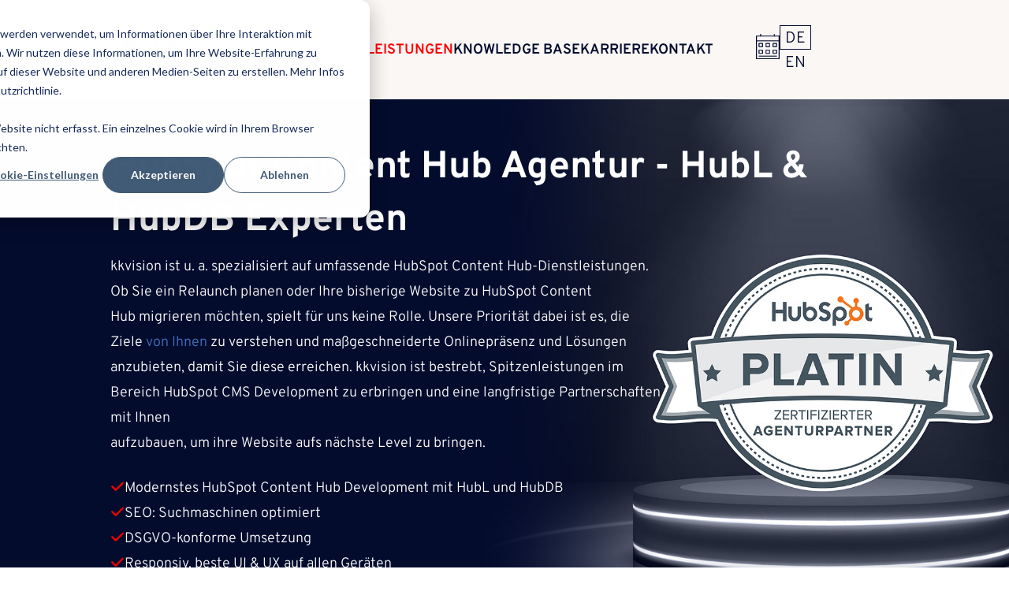

--- FILE ---
content_type: text/html; charset=UTF-8
request_url: https://www.kkvision.de/leistungen/hubspot-content-hub-agentur
body_size: 24534
content:
<!doctype html><html lang="de-de"><head>
    <meta charset="utf-8">
    <title>Ihre HubSpot Content Hub Agentur - HubL &amp; HubDB Experten</title>
    <link rel="shortcut icon" href="https://www.kkvision.de/hubfs/kkvision%20website/logo/Logo_nurZahnrad.svg">
    <meta name="description" content="HubSpot Content Hub Development: Neu-Konzeptionierung &amp; Erstellung von Websites mit HubSpot CMS ✓ Migration &amp; Redesign ✓ Website-Relaunch ✓">
    <script type="application/ld+json">
{
  "@context": "https://schema.org",
  "@graph": [
    {
      "@type": "Corporation",
      "name": "kkvision GmbH",
      "url": "https://www.kkvision.de/",
      "logo": "https://www.kkvision.de/hubfs/kkvision%20website/logo/kkvision_Primaerlogo-Header.svg",
      "description": "kkvision gestaltet Ihre digitale Zukunftsvision mit Präzision und Kreativität. Mit viel Know-How und Innovation denken wir über den Tellerrand hinaus.",
      "address": {
        "@type": "PostalAddress",
        "streetAddress": "Cosimastraße 4",
        "addressLocality": "München",
        "addressRegion": "Bavaria",
        "postalCode": "81927",
        "addressCountry": "DE"
      },
       
       "aggregateRating": {
        "@type": "AggregateRating",
        "ratingValue": "5.0",
        "ratingCount": "17"
      },
      "hasMap": "https://www.google.com/maps/place/Cosimastraße+4,+81927+München",
      "openingHours": "Mo-Fr 09:00-18:00",
      "contactPoint": {
        "@type": "ContactPoint",
        "telephone": "+49 89 69313370",
        "email": "info@kkvision.de",
        "areaServed": "DE",
        "availableLanguage": ["German", "English"]
      },
      "sameAs": [
        "https://www.xing.com/pages/kkvision-consulting-implementation-by-katharina-krug",
        "https://www.linkedin.com/company/kkvision-by-katharina-krug/",
        "https://www.instagram.com/kkvision.de/"
      ],
      "founder": {
        "@type": "Person",
        "name": "Katharina Krug",
        "url": "https://de.linkedin.com/in/kkvision"
      }
    },
    {
      "@type": "WebSite",
      "url": "https://www.kkvision.de",
      "name": "kkvision GmbH"
    }
  ]
}

</script>


    
    
    

    <meta name="viewport" content="width=device-width, initial-scale=1">

    
    <meta property="og:description" content="HubSpot Content Hub Development: Neu-Konzeptionierung &amp; Erstellung von Websites mit HubSpot CMS ✓ Migration &amp; Redesign ✓ Website-Relaunch ✓">
    <meta property="og:title" content="Ihre HubSpot Content Hub Agentur - HubL &amp; HubDB Experten">
    <meta name="twitter:description" content="HubSpot Content Hub Development: Neu-Konzeptionierung &amp; Erstellung von Websites mit HubSpot CMS ✓ Migration &amp; Redesign ✓ Website-Relaunch ✓">
    <meta name="twitter:title" content="Ihre HubSpot Content Hub Agentur - HubL &amp; HubDB Experten">

    

    
    <style>
a.cta_button{-moz-box-sizing:content-box !important;-webkit-box-sizing:content-box !important;box-sizing:content-box !important;vertical-align:middle}.hs-breadcrumb-menu{list-style-type:none;margin:0px 0px 0px 0px;padding:0px 0px 0px 0px}.hs-breadcrumb-menu-item{float:left;padding:10px 0px 10px 10px}.hs-breadcrumb-menu-divider:before{content:'›';padding-left:10px}.hs-featured-image-link{border:0}.hs-featured-image{float:right;margin:0 0 20px 20px;max-width:50%}@media (max-width: 568px){.hs-featured-image{float:none;margin:0;width:100%;max-width:100%}}.hs-screen-reader-text{clip:rect(1px, 1px, 1px, 1px);height:1px;overflow:hidden;position:absolute !important;width:1px}
</style>

<link rel="stylesheet" href="https://www.kkvision.de/hubfs/hub_generated/template_assets/1/45912146419/1768997026870/template_main.min.css">

<style>
  
  
    
  
  
  
    
      li.mega-menu__item.second_level.services.item-1::before {
        content: url('https://www.kkvision.de/hubfs/kkvision%20website/icons/kk-MegaDropdown-Icon-LaufendeBetreuung.svg');
        position: absolute;
        left: 20px;
        top: 0;
        width: 25px;
      }
    
      li.mega-menu__item.second_level.services.item-2::before {
        content: url('https://www.kkvision.de/hubfs/kkvision%20website/icons/kk-MegaDropdown-Icon-Leistungspakete.svg');
        position: absolute;
        left: 20px;
        top: 0;
        width: 25px;
      }
    
      li.mega-menu__item.second_level.services.item-3::before {
        content: url('https://www.kkvision.de/hubfs/kkvision%20website/icons/kk-MegaDropdown-Icon-Beratung.svg');
        position: absolute;
        left: 20px;
        top: 0;
        width: 25px;
      }
    
  
  
  
    
      li.mega-menu__item.second_level.item-1::before {
        content: url('https://www.kkvision.de/hubfs/kkvision%20website/icons/MarketingAutomation.svg');
        position: absolute;
        left: -25px;
        top: 2px;
        width: 20px;
      }
    
      li.mega-menu__item.second_level.item-2::before {
        content: url('https://www.kkvision.de/hubfs/kkvision%20website/icons/SalesAutomation.svg');
        position: absolute;
        left: -25px;
        top: 2px;
        width: 20px;
      }
    
      li.mega-menu__item.second_level.item-3::before {
        content: url('https://www.kkvision.de/hubfs/kkvision%20website/icons/CRM-MarketingAutomation.svg');
        position: absolute;
        left: -25px;
        top: 2px;
        width: 20px;
      }
    
  
  
  
    
  
  
  
    
  
  
  li.mega-menu__item.second_level.services.item-1::before {
    left: 0;
  }
  
  .header__menu.mobile li.mega-menu__item.second_level:before, .header__menu.mobile li.mega-menu__item.second_level.services:before {
    content: "";
  }
  
  .third-level.inactive {
    opacity: 0.5;
    cursor: default!important;
    color: rgba(3, 11, 45, 0.5)!important;
  }
  
  svg.tooltip {
    fill: #d1d1d1;
  }

  /* Add the tooltip on hover */
  svg.tooltip:hover title {
    display: block;
    position: absolute!important;
    left: 0;
    bottom: -20px;
    background-color: red;
    color: #fff;
    padding: 5px;
    border-radius: 5px;
    font-size: 14px;
  }


</style>

<link rel="stylesheet" href="https://www.kkvision.de/hubfs/hub_generated/module_assets/1/51263276792/1756285794373/module_Custom_Language_Switch.min.css">

<style>
  .langSwitch_language {
    border: 1px solid #FAF7F5;
  }
  
  .langSwitch_language:hover {
    color: #FF0000;
  }
  
  .langSwitch_language.activeLang {
    border: 1px solid #030B2D;
  }
  
  .languageSwitch-module.mobile {
    margin-bottom: 2rem;
  }
  
  .languageSwitch-module.mobile .langSwitch_language {
    color: #606060;
  }
  .languageSwitch-module.mobile .langSwitch_language.activeLang {
    border: 1px solid #606060;
  }
  
  .langSwitch_language.activeLang:hover {
    color: #030B2D;
  }
</style>

<link rel="stylesheet" href="https://www.kkvision.de/hubfs/hub_generated/module_assets/1/50689776622/1750919335593/module_Leistungen_Hero_Banner.min.css">

  <style>
    .content_banner_container, .content_banner_container h1 {
      background-color: #030B2D;
      color: white;
    }

    .content_download_button__link, .content_download_button__link:hover, .content_beratung_button__link{
      color: #FAF7F5;
    }
    
    .leistungen_bulletpoints li i:before{
      color: #FF0000;
    }
 
    @media (max-width: 1200px) {

    }
     
    @media (max-width: 850px) {

  
    }
    
  </style>

<link rel="stylesheet" href="https://www.kkvision.de/hubfs/hub_generated/module_assets/1/45912165825/1744334965398/module_Column_Hover_Blocks_-_2_Columns.min.css">

<style type="text/css">
  .hub-cards:hover .card{
    background-color: #030b2d;
  }
  .card-inner h4:after{
    background-color: #030b2d;
  }
</style>


<style>
  .custom-richtext-widget_1699951136187 {
    width: 100%;
    max-width: 1350px;
    padding: 4rem 0;
    padding-top: 4;
    padding-bottom: 4;
    margin: 0 auto;
  }
  
  .custom-richtext_article {
    margin-top: 2rem;
  }
  
  @media screen and (max-width: 1400px) {
    .custom-richtext-widget_1699951136187 {
      max-width: 1000px;
    }
  }
  
  @media screen and (max-width: 1200px) {
    .custom-richtext-widget_1699951136187 {
      max-width: 900px;
    }
  }
  
  @media screen and (max-width: 1024px) {
    .custom-richtext-widget_1699951136187 {
      max-width: unset;
      padding-left: 62px;
      padding-right: 62px;
    }
  }
  
  @media screen and (max-width: 1024px) {
    .custom-richtext-widget_1699951136187 {
      padding-left: 10%;
      padding-right: 10%;
    }
  }
  
  @media screen and (max-width: 1024px) {
    .custom-richtext-widget_1699951136187 {
      padding-left: 5%;
      padding-right: 5%;
    }
  }
 
</style>

<link rel="stylesheet" href="https://www.kkvision.de/hubfs/hub_generated/module_assets/1/54555008495/1746621408692/module_Keyfacts_with_Icon.min.css">

  <style>
    .keyfacts__item h4 , .keyfacts__item h3 {
      color: #FF0000;
    }
    
    
    #module_16999488096363 .keyfact-1 .keyfact__content h4:before, #module_16999488096363 .keyfact-1 .keyfact__content h3:before {
      background-image: url(https://www.kkvision.de/hubfs/ergebnispr%C3%A4sentation_transparent.svg);
    }
    
    #module_16999488096363 .keyfact-2 .keyfact__content h4:before, #module_16999488096363 .keyfact-2 .keyfact__content h3:before {
      background-image: url(https://www.kkvision.de/hubfs/tafel_transparent.svg);
    }
    
    #module_16999488096363 .keyfact-3 .keyfact__content h4:before, #module_16999488096363 .keyfact-3 .keyfact__content h3:before {
      background-image: url(https://www.kkvision.de/hubfs/icons-emailMarketing_Marketing%20Automation.svg);
    }
    
    #module_16999488096363 .keyfact-4 .keyfact__content h4:before, #module_16999488096363 .keyfact-4 .keyfact__content h3:before {
      background-image: url(https://www.kkvision.de/hubfs/kkvision%20website/lp_crm-beratung/kk-Pidedrive-Beratung-icon-Audit.png);
    }
    
    #module_16999488096363 .keyfact-5 .keyfact__content h4:before, #module_16999488096363 .keyfact-5 .keyfact__content h3:before {
      background-image: url(https://www.kkvision.de/hubfs/kkvision%20website/lp_crm-beratung/technische-konzeption.png);
    }
    
    #module_16999488096363 .keyfact-6 .keyfact__content h4:before, #module_16999488096363 .keyfact-6 .keyfact__content h3:before {
      background-image: url(https://www.kkvision.de/hubfs/analytics_icon_transparent_Zeichenfl%C3%A4che%201.svg);
    }
    
    
    @media screen and (max-width: 500px) {  
      .keyfacts__item h4,  .keyfacts__item h3{
        color: #030B2D;
      }
    }
    
    
  </style>

<link rel="stylesheet" href="https://www.kkvision.de/hubfs/hub_generated/module_assets/1/55180011452/1750919190227/module_How_we_work.min.css">

<style>
  
  .customSlider-module {
    background-color: #FBF3EF;
  }
  
  
  .customSlider.owl-theme .owl-dots .owl-dot span {
    background-color: transparent !important;
    border: 2px solid #FF0000 !important;
    width: 12px !important;
    height: 12px !important;
  }
  
  .customSlider.owl-theme .owl-dots .owl-dot.active span {
    background-color: #FF0000 !important;
  }
  
  .customSlider .slideBox i {
    color: #FF0000;
    margin-right: 10px;
  }
  
  
  
  .customSlider .customSlide-1 {
    background-color: #030B2D;
  }
  
  
  
  .customSlider .customSlide-2 {
    background-color: #030B2D;
  }
  
  
 
</style>

<link rel="stylesheet" href="https://www.kkvision.de/hubfs/hub_generated/module_assets/1/46711726818/1751030180401/module_Testimonials.min.css">

<style>
  
  .testimonials-wrapper {
    background-color: #fff;
  }
  
  
  .item__content-container {
    background-color: #fff;
  }
  
  .testimonials h3 {
    color: #FF0000;
  }
  
  .owl-dot span {
    background-color: #FBF3EF !important;
    border: 1px solid #FF0000 !important;
    width: 12px !important;
    height: 12px !important;
  }
  
  .owl-dot.active span {
    background-color: #FF0000 !important;
  }
  
  
  .testimonials .item .item__content-container .item__image.custom_img-1 {
    width: px;
  }
  
  @media screen and (max-width: 850px) {
    .testimonials .item .item__content-container .item__image.custom_img-1 {
      width: calc(px - 10px);
    }
  }
  
  @media screen and (max-width: 500px) {
    .testimonials .item .item__content-container .item__image.custom_img-1 {
      width: calc(px * 0.5);
    }
  }
  
  .testimonials .item .item__content-container .item__image.custom_img-2 {
    width: px;
  }
  
  @media screen and (max-width: 850px) {
    .testimonials .item .item__content-container .item__image.custom_img-2 {
      width: calc(px - 10px);
    }
  }
  
  @media screen and (max-width: 500px) {
    .testimonials .item .item__content-container .item__image.custom_img-2 {
      width: calc(px * 0.5);
    }
  }
  
  .testimonials .item .item__content-container .item__image.custom_img-3 {
    width: px;
  }
  
  @media screen and (max-width: 850px) {
    .testimonials .item .item__content-container .item__image.custom_img-3 {
      width: calc(px - 10px);
    }
  }
  
  @media screen and (max-width: 500px) {
    .testimonials .item .item__content-container .item__image.custom_img-3 {
      width: calc(px * 0.5);
    }
  }
  
  .testimonials .item .item__content-container .item__image.custom_img-4 {
    width: px;
  }
  
  @media screen and (max-width: 850px) {
    .testimonials .item .item__content-container .item__image.custom_img-4 {
      width: calc(px - 10px);
    }
  }
  
  @media screen and (max-width: 500px) {
    .testimonials .item .item__content-container .item__image.custom_img-4 {
      width: calc(px * 0.5);
    }
  }
  
 
</style>


<style>
  .custom-richtext-module_1699951353956 {
    width: 100%;
    max-width: 1350px;
    padding: 4rem 0;
    padding-top: 4;
    padding-bottom: 4;
    margin: 0 auto;
  }
  
  .custom-richtext_article {
    margin-top: 2rem;
  }
  
  @media screen and (max-width: 1400px) {
    .custom-richtext-module_1699951353956 {
      max-width: 1000px;
    }
  }
  
  @media screen and (max-width: 1200px) {
    .custom-richtext-module_1699951353956 {
      max-width: 900px;
    }
  }
  
  @media screen and (max-width: 1024px) {
    .custom-richtext-module_1699951353956 {
      max-width: unset;
      padding-left: 62px;
      padding-right: 62px;
    }
  }
  
  @media screen and (max-width: 1024px) {
    .custom-richtext-module_1699951353956 {
      padding-left: 10%;
      padding-right: 10%;
    }
  }
  
  @media screen and (max-width: 1024px) {
    .custom-richtext-module_1699951353956 {
      padding-left: 5%;
      padding-right: 5%;
    }
  }
 
</style>

<link rel="stylesheet" href="https://www.kkvision.de/hubfs/hub_generated/module_assets/1/61967970776/1750919870431/module_Leistungen_Infoboxes_NEW.min.css">

<style>
  .new.infoboxes_content_wrapper {
    border: 1px solid #FF0000;;
  }
  
  
    
  
    
  
    
  
    
  
    
  
    
  

</style>

<link rel="stylesheet" href="https://www.kkvision.de/hubfs/hub_generated/module_assets/1/50697252570/1750919895179/module_Leistungen_Process.min.css">

<style>
  .process-steps_list-item:hover {
    color: #FF0000;
  }
  
  .process-steps_list {
    border-right: 4px solid #FF0000;
  }
  
  .process-steps_list .icon {
    background-image: url(https://www.kkvision.de/hubfs/kkvision%20website/landing/zahnrad-rot.svg);
    background-repeat: no-repeat;
    background-position: center;
    background-size: contain;
    position: absolute;
    top: 0;
    right: -2px;
    transition: transform 1s; 
  }

  .activeStep {
    color: #FF0000;
  }
  @media (max-width: 1400px) {

  }
</style>

<link rel="stylesheet" href="https://www.kkvision.de/hubfs/hub_generated/module_assets/1/52228149496/1750920297438/module_Our_Team_LPs.min.css">

  <style>
    .our-team-lp .member-item {
      background-color: #FBF3EF;
    }
    
    .our-team-lp .member-name {
      color: #FF0000;
    }
    
    .our-team-lp .member-image {
      background-color: #fff;
    }
    
    .our-team-lp .member-content {
      background-color: #FBF3EF;
    }
    
    
      .our-team-lp .member-image.image-1 {
        background-image: url(https://www.kkvision.de/hubfs/Lego_beschnitten/Kathi_dog_transparent.png);
      }
    
      #displayBox-1 .image-container{
        background-image: url(https://www.kkvision.de/hubfs/Lego_beschnitten/Kathi_dog_transparent.png);
        background-size: contain;
      }
    
      .our-team-lp .member-image.image-2 {
        background-image: url(https://www.kkvision.de/hubfs/Lego_beschnitten/Dimitar_01_transparent.png);
      }
    
      #displayBox-2 .image-container{
        background-image: url(https://www.kkvision.de/hubfs/Lego_beschnitten/Dimitar_01_transparent.png);
        background-size: contain;
      }
    
      .our-team-lp .member-image.image-3 {
        background-image: url(https://www.kkvision.de/hubfs/Lego_beschnitten/Basti_01.png);
      }
    
      #displayBox-3 .image-container{
        background-image: url(https://www.kkvision.de/hubfs/Lego_beschnitten/Basti_01.png);
        background-size: contain;
      }
    
    
    .displayBox {
      background-color: #FBF3EF;
    }
    
    .displayBox .text h3 {
      color: #FF0000;
    }
    
    .hideOnDesktop {
      display: none;
    }
    
    .hideOnMobile {
      display: flex;
    }
    
    .our-team-lp button.cta-button {
      background-color: #030B2D;
      margin: 2rem 0 0 0;
      
    }

    @media (max-width: 1600px) {

    }
    
    @media (max-width: 1200px) {
      .our-team-lp .member-item, .our-team-lp .member-image {
        background-color: transparent;
      }

    }
    
    @media (max-width: 1024px) {
      
    }
    
    @media (max-width: 850px) {
      .our-team-lp .member-item {
        border: none;
      }
      
      .hideOnDesktop {
        display: block;
      }
      
      .hideOnMobile {
        display: none;
      }
    }
    
    @media (max-width: 500px) {

  
    }
    
  </style>

<link rel="stylesheet" href="https://www.kkvision.de/hubfs/hub_generated/module_assets/1/46297740755/1745831335762/module_CTA_Module.css">

  <style>
    
    .cta-module {
      flex-direction: column;
      justify-content: space-between;
      align-items: center;
      padding: 4rem 0;
    }
    
    .cta-module h2, .cta-module p {
      max-width: unset;
      text-align: center;
    }
    
    .cta-module_content_container {
      max-width: 750px;
      align-items: center;
    }
    
    .cta-module .divider {
      margin: 0 auto;
      margin-bottom: 2rem;
    }
    
    @media screen and (max-width: 850px) {
      .cta-module {
        padding: 4rem 10%;
      }
    }
    
    @media screen and (max-width: 500px) {
      .cta-module {
        padding: 4rem 5%;
      }
    }
    
    .cta-module .cta-button {
      margin: 0;
    }
    
    
    
    
    .cta-module_module_wrapper {
      background-color: #030B2D;
    }
    
    .cta-module button.cta-button {
      
      background-color: white;
      
    }
    
    .cta-module button.cta-button a {
      color: #030B2D;
    }
    
    .cta-module button.cta-button a {
      color: #030B2D;
    }
    
    .cta-module h2, .cta-module p {
      color: white;
    }  
    

    
</style>

<link rel="stylesheet" href="https://www.kkvision.de/hubfs/hub_generated/module_assets/1/52299708891/1744335003234/module_FAQ_Accordion.min.css">

<style>
  h3.faq-item_question {
    background-color: #030B2D;
    color: white;
  }
  
  h3.faq-item_question::after {
    background-color: white;
    border: 3px solid #030B2D;
    color: #030B2D;
  }
  
  .active-answer.faq-item_answer-1 {
    height: 200px;
    transition: height 1s;
  }
  
  @media screen and (max-width: 1200px) {
    .active-answer.faq-item_answer-1 {
      height: calc(200px+100px);
    }
  }
  
  @media screen and (max-width: 1024px) {
    .active-answer.faq-item_answer-1 {
      height: calc(200px+150px);
    }
  }
  
  @media screen and (max-width: 850px) {
    .active-answer.faq-item_answer-1 {
      height: calc(200px+200px);
    }
  }
  
  @media screen and (max-width: 500px) {
    .active-answer.faq-item_answer-1 {
      height: 100%;
    }
  }
  
  .active-answer.faq-item_answer-2 {
    height: 200px;
    transition: height 1s;
  }
  
  @media screen and (max-width: 1200px) {
    .active-answer.faq-item_answer-2 {
      height: calc(200px+100px);
    }
  }
  
  @media screen and (max-width: 1024px) {
    .active-answer.faq-item_answer-2 {
      height: calc(200px+150px);
    }
  }
  
  @media screen and (max-width: 850px) {
    .active-answer.faq-item_answer-2 {
      height: calc(200px+200px);
    }
  }
  
  @media screen and (max-width: 500px) {
    .active-answer.faq-item_answer-2 {
      height: 100%;
    }
  }
  
  .active-answer.faq-item_answer-3 {
    height: 200px;
    transition: height 1s;
  }
  
  @media screen and (max-width: 1200px) {
    .active-answer.faq-item_answer-3 {
      height: calc(200px+100px);
    }
  }
  
  @media screen and (max-width: 1024px) {
    .active-answer.faq-item_answer-3 {
      height: calc(200px+150px);
    }
  }
  
  @media screen and (max-width: 850px) {
    .active-answer.faq-item_answer-3 {
      height: calc(200px+200px);
    }
  }
  
  @media screen and (max-width: 500px) {
    .active-answer.faq-item_answer-3 {
      height: 100%;
    }
  }
  
  .active-answer.faq-item_answer-4 {
    height: 200px;
    transition: height 1s;
  }
  
  @media screen and (max-width: 1200px) {
    .active-answer.faq-item_answer-4 {
      height: calc(200px+100px);
    }
  }
  
  @media screen and (max-width: 1024px) {
    .active-answer.faq-item_answer-4 {
      height: calc(200px+150px);
    }
  }
  
  @media screen and (max-width: 850px) {
    .active-answer.faq-item_answer-4 {
      height: calc(200px+200px);
    }
  }
  
  @media screen and (max-width: 500px) {
    .active-answer.faq-item_answer-4 {
      height: 100%;
    }
  }
  
  .active-answer.faq-item_answer-5 {
    height: 200px;
    transition: height 1s;
  }
  
  @media screen and (max-width: 1200px) {
    .active-answer.faq-item_answer-5 {
      height: calc(200px+100px);
    }
  }
  
  @media screen and (max-width: 1024px) {
    .active-answer.faq-item_answer-5 {
      height: calc(200px+150px);
    }
  }
  
  @media screen and (max-width: 850px) {
    .active-answer.faq-item_answer-5 {
      height: calc(200px+200px);
    }
  }
  
  @media screen and (max-width: 500px) {
    .active-answer.faq-item_answer-5 {
      height: 100%;
    }
  }
  
</style>

<link rel="stylesheet" href="https://www.kkvision.de/hubfs/hub_generated/module_assets/1/56155545809/1751031353896/module_Contact_Data.min.css">

  <style>
    #contact-data i {
      color: #FF0000;
      width: 20px;
      text-align: center;
    }
    
    #contact-data a:hover {
      color: #FF0000;
      text-decoration: none;
    }
  </style>

<!-- Editor Styles -->
<style id="hs_editor_style" type="text/css">
#hs_cos_wrapper_widget_1700152666327  { display: block !important; padding-top: 0px !important }
#hs_cos_wrapper_widget_1699999364439  { display: block !important; padding-bottom: 50px !important; text-align: center !important }
#hs_cos_wrapper_widget_1699999189264  { background-color: #FAF7F5 !important; background-image: none !important; display: block !important; padding-bottom: 20px !important; padding-left: 20px !important; padding-right: 20px !important; padding-top: 20px !important }
#hs_cos_wrapper_widget_1699999668065  { display: block !important; text-align: center !important }
#hs_cos_wrapper_widget_1700914321369  { background-color: #FAF7F5 !important; background-image: none !important; display: block !important; text-align: right !important }
#hs_cos_wrapper_widget_1700152666327  { display: block !important; padding-top: 0px !important }
#hs_cos_wrapper_widget_1699999364439  { display: block !important; padding-bottom: 50px !important; text-align: center !important }
#hs_cos_wrapper_widget_1699999668065  { display: block !important; text-align: center !important }
#hs_cos_wrapper_widget_1699999189264  { background-color: #FAF7F5 !important; background-image: none !important; display: block !important; padding-bottom: 20px !important; padding-left: 20px !important; padding-right: 20px !important; padding-top: 20px !important }
#hs_cos_wrapper_widget_1700914321369  { background-color: #FAF7F5 !important; background-image: none !important; display: block !important; text-align: right !important }
.dnd_area-row-0-force-full-width-section > .row-fluid {
  max-width: none !important;
}
.dnd_area-row-1-force-full-width-section > .row-fluid {
  max-width: none !important;
}
.dnd_area-row-3-force-full-width-section > .row-fluid {
  max-width: none !important;
}
.dnd_area-row-4-force-full-width-section > .row-fluid {
  max-width: none !important;
}
.dnd_area-row-5-force-full-width-section > .row-fluid {
  max-width: none !important;
}
.dnd_area-row-6-force-full-width-section > .row-fluid {
  max-width: none !important;
}
.dnd_area-row-7-force-full-width-section > .row-fluid {
  max-width: none !important;
}
.dnd_area-row-8-force-full-width-section > .row-fluid {
  max-width: none !important;
}
.dnd_area-row-9-force-full-width-section > .row-fluid {
  max-width: none !important;
}
.dnd_area-row-13-max-width-section-centering > .row-fluid {
  max-width: 1400px !important;
  margin-left: auto !important;
  margin-right: auto !important;
}
.widget_1699999221515-flexbox-positioning {
  display: -ms-flexbox !important;
  -ms-flex-direction: column !important;
  -ms-flex-align: center !important;
  -ms-flex-pack: start;
  display: flex !important;
  flex-direction: column !important;
  align-items: center !important;
  justify-content: flex-start;
}
.widget_1699999221515-flexbox-positioning > div {
  max-width: 100%;
  flex-shrink: 0 !important;
}
/* HubSpot Non-stacked Media Query Styles */
@media (min-width:768px) {
  .dnd_area-row-6-vertical-alignment > .row-fluid {
    display: -ms-flexbox !important;
    -ms-flex-direction: row;
    display: flex !important;
    flex-direction: row;
  }
  .dnd_area-row-8-vertical-alignment > .row-fluid {
    display: -ms-flexbox !important;
    -ms-flex-direction: row;
    display: flex !important;
    flex-direction: row;
  }
  .dnd_area-row-9-vertical-alignment > .row-fluid {
    display: -ms-flexbox !important;
    -ms-flex-direction: row;
    display: flex !important;
    flex-direction: row;
  }
  .cell_16999472600063-row-0-vertical-alignment > .row-fluid {
    display: -ms-flexbox !important;
    -ms-flex-direction: row;
    display: flex !important;
    flex-direction: row;
  }
  .module_16999472667843-vertical-alignment {
    display: -ms-flexbox !important;
    -ms-flex-direction: column !important;
    -ms-flex-pack: center !important;
    display: flex !important;
    flex-direction: column !important;
    justify-content: center !important;
  }
  .module_16999472667843-vertical-alignment > div {
    flex-shrink: 0 !important;
  }
  .cell_16999502389522-row-0-vertical-alignment > .row-fluid {
    display: -ms-flexbox !important;
    -ms-flex-direction: row;
    display: flex !important;
    flex-direction: row;
  }
  .dnd_area-module-7-vertical-alignment {
    display: -ms-flexbox !important;
    -ms-flex-direction: column !important;
    -ms-flex-pack: center !important;
    display: flex !important;
    flex-direction: column !important;
    justify-content: center !important;
  }
  .dnd_area-module-7-vertical-alignment > div {
    flex-shrink: 0 !important;
  }
  .dnd_area-module-6-vertical-alignment {
    display: -ms-flexbox !important;
    -ms-flex-direction: column !important;
    -ms-flex-pack: center !important;
    display: flex !important;
    flex-direction: column !important;
    justify-content: center !important;
  }
  .dnd_area-module-6-vertical-alignment > div {
    flex-shrink: 0 !important;
  }
  .dnd_area-module-8-vertical-alignment {
    display: -ms-flexbox !important;
    -ms-flex-direction: column !important;
    -ms-flex-pack: center !important;
    display: flex !important;
    flex-direction: column !important;
    justify-content: center !important;
  }
  .dnd_area-module-8-vertical-alignment > div {
    flex-shrink: 0 !important;
  }
  .module_1673372612581-vertical-alignment {
    display: -ms-flexbox !important;
    -ms-flex-direction: column !important;
    -ms-flex-pack: center !important;
    display: flex !important;
    flex-direction: column !important;
    justify-content: center !important;
  }
  .module_1673372612581-vertical-alignment > div {
    flex-shrink: 0 !important;
  }
  .cell_16999459921592-row-0-vertical-alignment > .row-fluid {
    display: -ms-flexbox !important;
    -ms-flex-direction: row;
    display: flex !important;
    flex-direction: row;
  }
  .dnd_area-module-10-vertical-alignment {
    display: -ms-flexbox !important;
    -ms-flex-direction: column !important;
    -ms-flex-pack: center !important;
    display: flex !important;
    flex-direction: column !important;
    justify-content: center !important;
  }
  .dnd_area-module-10-vertical-alignment > div {
    flex-shrink: 0 !important;
  }
}
/* HubSpot Styles (default) */
.dnd_area-row-0-background-layers {
  background-image: url('https://www.kkvision.de/hubfs/kk-headergrafik-hubspot-platin-v1%20%281%29.jpg') !important;
  background-position: center center !important;
  background-size: cover !important;
  background-repeat: no-repeat !important;
}
.dnd_area-row-2-padding {
  padding-top: 0px !important;
  padding-bottom: 100px !important;
}
.dnd_area-row-3-background-layers {
  background-image: linear-gradient(rgba(251, 243, 239, 1), rgba(251, 243, 239, 1)) !important;
  background-position: left top !important;
  background-size: auto !important;
  background-repeat: no-repeat !important;
}
.dnd_area-row-5-padding {
  padding-left: 0px !important;
  padding-right: 0px !important;
}
.dnd_area-row-5-background-layers {
  background-image: url('https://www.kkvision.de/hubfs/Design%20ohne%20Titel%20%282%29.png') !important;
  background-position: center center !important;
  background-size: cover !important;
  background-repeat: no-repeat !important;
}
.dnd_area-row-6-padding {
  padding-top: 3rem !important;
  padding-bottom: 3rem !important;
  padding-left: 0px !important;
  padding-right: 0px !important;
}
.dnd_area-row-6-background-layers {
  background-image: linear-gradient(rgba(251, 243, 239, 1), rgba(251, 243, 239, 1)) !important;
  background-position: left top !important;
  background-size: auto !important;
  background-repeat: no-repeat !important;
}
.dnd_area-row-7-padding {
  padding-top: 0px !important;
  padding-bottom: 0px !important;
  padding-left: 0px !important;
  padding-right: 0px !important;
}
.dnd_area-row-8-padding {
  padding-top: 0px !important;
  padding-bottom: 0px !important;
  padding-left: 0px !important;
  padding-right: 0px !important;
}
.dnd_area-row-9-padding {
  padding-top: 0px !important;
  padding-bottom: 0px !important;
  padding-left: 0px !important;
  padding-right: 0px !important;
}
.dnd_area-row-10-padding {
  padding-top: 80px !important;
}
.dnd_area-row-12-padding {
  padding-bottom: 0px !important;
}
.dnd_area-row-13-padding {
  padding-top: 50px !important;
  padding-bottom: 100px !important;
}
.dnd_area-row-13-background-layers {
  background-image: linear-gradient(rgba(250, 247, 245, 1), rgba(250, 247, 245, 1)) !important;
  background-position: left top !important;
  background-size: auto !important;
  background-repeat: no-repeat !important;
}
.dnd_area-row-14-background-layers {
  background-image: linear-gradient(rgba(250, 247, 245, 1), rgba(250, 247, 245, 1)) !important;
  background-position: left top !important;
  background-size: auto !important;
  background-repeat: no-repeat !important;
}
.cell_16999993645802-margin {
  margin-top: 150px !important;
}
</style>
    

    
    <link rel="canonical" href="https://www.kkvision.de/leistungen/hubspot-content-hub-agentur">

<!-- Google tag (gtag.js) -->
<script async src="https://www.googletagmanager.com/gtag/js?id=G-2PX8JGNEHJ"></script>
<script>
  window.dataLayer = window.dataLayer || [];
  function gtag(){dataLayer.push(arguments);}
  gtag('js', new Date());

  gtag('config', 'G-2PX8JGNEHJ');
</script>

 <link rel="alternate" hreflang="de-AT" href="https://www.kkvision.de/leistungen/hubspot-content-hub-agentur">
  <link rel="alternate" hreflang="de-CH" href="https://www.kkvision.de/leistungen/hubspot-content-hub-agentur">

<meta property="og:title" content="<span id=&quot;hs_cos_wrapper_name&quot; class=&quot;hs_cos_wrapper hs_cos_wrapper_meta_field hs_cos_wrapper_type_text&quot; style=&quot;&quot; data-hs-cos-general-type=&quot;meta_field&quot; data-hs-cos-type=&quot;text&quot; >HubSpot Content Hub Agentur - HubL &amp; HubDB Experten</span>">
<meta property="og:type" content="website">
<meta property="og:url" content="https://www.kkvision.de/leistungen/hubspot-content-hub-agentur">
<meta property="og:image" content="">
<meta property="og:image:width" content="1200">
<meta property="og:image:height" content="630">

<meta name="ahrefs-site-verification" content="712d17d4e818a8e7f9f46ebcd3aa6bdb124c13f2911b4a87a44b68c9b1d18e75">
<meta property="og:image" content="https://www.kkvision.de/hubfs/1413.jpg">
<meta property="og:image:width" content="2000">
<meta property="og:image:height" content="1333">

<meta name="twitter:image" content="https://www.kkvision.de/hubfs/1413.jpg">


<meta property="og:url" content="https://www.kkvision.de/leistungen/hubspot-content-hub-agentur">
<meta name="twitter:card" content="summary_large_image">
<meta http-equiv="content-language" content="de-de">
<link rel="alternate" hreflang="de-de" href="https://www.kkvision.de/leistungen/hubspot-content-hub-agentur">
<link rel="alternate" hreflang="en" href="https://www.kkvision.de/en/leistungen/hubspot-content-hub-agentur">





<style>
  .content_banner_container, .content_banner_container h1 { background-color:transparent !important;}
</style>
  <meta name="generator" content="HubSpot"></head>
  <body>
    <div class="body-wrapper   hs-content-id-84689946598 hs-landing-page hs-page ">
      
        <div data-global-resource-path="kkvision-Website-local/templates/partials/header.html"><header class="header">
  <div class="header__container content-wrapper">
    <div class="header__logo header__logo--main">
      <div id="hs_cos_wrapper_zahnrad-logo" class="hs_cos_wrapper hs_cos_wrapper_widget hs_cos_wrapper_type_module widget-type-linked_image" style="" data-hs-cos-general-type="widget" data-hs-cos-type="module">
    






  



<span id="hs_cos_wrapper_zahnrad-logo_" class="hs_cos_wrapper hs_cos_wrapper_widget hs_cos_wrapper_type_linked_image" style="" data-hs-cos-general-type="widget" data-hs-cos-type="linked_image"><a href="https://kkvision.de" target="_parent" id="hs-link-zahnrad-logo_" style="border-width:0px;border:0px;"><img src="https://www.kkvision.de/hubfs/kkvision%20website/logo/Logo_nurZahnrad.svg" class="hs-image-widget " style="border-width:0px;border:0px;" alt="Animiertes Logo kkvision" title="Animiertes Logo kkvision"></a></span></div>
      <div id="hs_cos_wrapper_text-logo" class="hs_cos_wrapper hs_cos_wrapper_widget hs_cos_wrapper_type_module widget-type-linked_image" style="" data-hs-cos-general-type="widget" data-hs-cos-type="module">
    






  



<span id="hs_cos_wrapper_text-logo_" class="hs_cos_wrapper hs_cos_wrapper_widget hs_cos_wrapper_type_linked_image" style="" data-hs-cos-general-type="widget" data-hs-cos-type="linked_image"><a href="https://kkvision.de" target="_parent" id="hs-link-text-logo_" style="border-width:0px;border:0px;"><img src="https://www.kkvision.de/hubfs/kkvision%20website/logo/kkvision_Primaerlogo-Header.svg" class="hs-image-widget " style="max-width: 100%; height: auto;" alt="kkvision_Primaerlogo-Header" title="kkvision_Primaerlogo-Header"></a></span></div>
    </div>
    
    <div class="header__menu--toggle">   
    </div>

    <div class="header__menu desktop">
      <div id="hs_cos_wrapper_module_16775733183637" class="hs_cos_wrapper hs_cos_wrapper_widget hs_cos_wrapper_type_module" style="" data-hs-cos-general-type="widget" data-hs-cos-type="module">

<div id="mega-menu" class="onDesktop">
  <ul class="mega-menu__list">
    
      <li class="mega-menu__item first_level ">
        
        
          
          <a href="https://www.kkvision.de/ueber-uns">
            ÜBER UNS
          </a>
         
      </li>
    
      <li class="mega-menu__item first_level hasChildren">
        
          <span>LEISTUNGEN</span>

          

          <div class="mega-menu__sublist-container">
            <ul class="mega-menu__sublist">

            
              <li class="mega-menu__item second_level services item-1">
                
                  <span>Laufende Betreuung</span>

                    <ul class="mega-menu__sublist third-level">
                      
                        <li class="mega-menu__item third_level">
                          
                          
                          
                          <a class="third-level" href="https://www.kkvision.de/leistungen/hubspot-agentur-muenchen">
                            HubSpot Agentur
                          </a>
                          
                        </li>
                      
                        <li class="mega-menu__item third_level">
                          
                          
                          
                          <a class="third-level" href="https://www.kkvision.de/leistungen/salesforce-agentur">
                            Salesforce Agentur
                          </a>
                          
                        </li>
                      
                        <li class="mega-menu__item third_level">
                          
                          
                          
                          <a class="third-level" href="https://www.kkvision.de/leistungen/crm-agentur">
                            CRM Agentur
                          </a>
                          
                        </li>
                      
                        <li class="mega-menu__item third_level">
                          
                          
                          
                          <a class="third-level" href="https://www.kkvision.de/leistungen/marketing-automation-agentur">
                            Marketing Automation Agentur
                          </a>
                          
                        </li>
                      
                        <li class="mega-menu__item third_level">
                          
                          
                          
                          <a class="third-level" href="https://www.kkvision.de/leistungen/email-marketing-agentur">
                            E-Mail Marketing Agentur
                          </a>
                          
                        </li>
                      
                        <li class="mega-menu__item third_level">
                          
                          
                          
                          <a class="third-level" href="https://www.kkvision.de/leistungen/hubspot-content-hub-agentur">
                            HubSpot CMS Agentur
                          </a>
                          
                        </li>
                      
                        <li class="mega-menu__item third_level">
                          
                          
                          
                          <a class="third-level" href="https://www.kkvision.de/leistungen/zohopartner">
                            Zoho Agentur
                          </a>
                          
                        </li>
                      
                    </ul>

                
              </li>
            
              <li class="mega-menu__item second_level services item-2">
                
                  <span>Leistungspakete</span>

                    <ul class="mega-menu__sublist third-level">
                      
                        <li class="mega-menu__item third_level">
                          
                          
                          
                          <a class="third-level" href="https://www.kkvision.de/leistungen/kostenloses-hubspot-audit">
                            Kostenloses HubSpot Audit
                          </a>
                          
                        </li>
                      
                        <li class="mega-menu__item third_level">
                          
                          
                          
                          <a class="third-level" href="https://www.kkvision.de/leistungen/lego-serious-play-crm-workshop">
                            LEGO® SERIOUS PLAY® - CRM Workshop
                          </a>
                          
                        </li>
                      
                    </ul>

                
              </li>
            
              <li class="mega-menu__item second_level services item-3">
                
                  <span>Beratung</span>

                    <ul class="mega-menu__sublist third-level">
                      
                        <li class="mega-menu__item third_level">
                          
                          
                          
                          <a class="third-level" href="https://www.kkvision.de/leistungen/cloud-security-consulting">
                            Cloud Security Beratung
                          </a>
                          
                        </li>
                      
                        <li class="mega-menu__item third_level">
                          
                          
                          
                          <a class="third-level" href="https://www.kkvision.de/leistungen/salesforce-beratung">
                            Salesforce Beratung
                          </a>
                          
                        </li>
                      
                        <li class="mega-menu__item third_level">
                          
                          
                          
                          <a class="third-level" href="https://www.kkvision.de/leistungen/crm-beratung">
                            CRM Beratung
                          </a>
                          
                        </li>
                      
                        <li class="mega-menu__item third_level">
                          
                          
                          
                          <a class="third-level" href="https://www.kkvision.de/leistungen/pipedrive-beratung">
                            Pipedrive Beratung
                          </a>
                          
                        </li>
                      
                    </ul>

                
              </li>
            

            </ul>
          </div>
          
         
      </li>
    
      <li class="mega-menu__item first_level hasChildren">
        
          <span>KNOWLEDGE BASE</span>

          
          <div class="mega-menu__sublist-container kb-menu">
            <div class="kb_info-container">
              <h4>
                BLOG
              </h4>
              
              <p>
                Knowledgebase, Case Studies &amp; mehr
              </p>
              <a href="https://www.kkvision.de/kkvision-blog">&gt; kkvision Blog entdecken</a>
              
            </div>
              
            <div class="kb_menu-container">
              <ul class="mega-menu__sublist">

              
                <li class="mega-menu__item second_level item-1">
                  
                  
                  <a href="https://www.kkvision.de/knowledge-base/b2b-marketing-automation">
                    B2B Marketing Automation
                  </a>
                  
                  <span class="item-description">Praxis-Szenarien &amp; Pro-Tipps</span>
                  
                </li>
              
                <li class="mega-menu__item second_level item-2">
                  
                  
                  <a href="https://www.kkvision.de/en/knowledge-base/sales-automation">
                    Sales Automation 2024
                  </a>
                  
                  <span class="item-description">Definition, Tools, Tipps</span>
                  
                </li>
              
                <li class="mega-menu__item second_level item-3">
                  
                  
                  <a href="https://www.kkvision.de/knowledge-base/crm-marketing-automation">
                    CRM &amp; Marketing Automation
                  </a>
                  
                  <span class="item-description">Vergleich + Praxisbeispiele</span>
                  
                </li>
              

              </ul>
            </div>
          </div>
          
         
      </li>
    
      <li class="mega-menu__item first_level ">
        
        
          
          <a href="https://www.kkvision.de/karriere" target="_blank" rel="noopener">
            KARRIERE
          </a>
         
      </li>
    
      <li class="mega-menu__item first_level ">
        
        
          
          <a href="https://www.kkvision.de/kontakt">
            KONTAKT
          </a>
         
      </li>
    
    
      <li class="calendar_logo mobile"><a href="https://www.kkvision.de/kalender"><img src="https://www.kkvision.de/hubfs/kkvision%20website/landing/calendar-dark.svg" width="25" alt="Kalendersymbol zur Buchung einer Beratung"><span>Jetzt beraten lassen</span></a></li>
    
  </ul>
</div>

</div>

      <div class="calendar_logo">
        <div id="hs_cos_wrapper_calendar" class="hs_cos_wrapper hs_cos_wrapper_widget hs_cos_wrapper_type_module widget-type-linked_image" style="" data-hs-cos-general-type="widget" data-hs-cos-type="module">
    






  



<span id="hs_cos_wrapper_calendar_" class="hs_cos_wrapper hs_cos_wrapper_widget hs_cos_wrapper_type_linked_image" style="" data-hs-cos-general-type="widget" data-hs-cos-type="linked_image"><a href="https://www.kkvision.de/kalender" target="_blank" id="hs-link-calendar_" rel="noopener" style="border-width:0px;border:0px;"><img src="https://www.kkvision.de/hubfs/kkvision%20website/landing/calendar-dark.svg" class="hs-image-widget " style="border-width:0px;border:0px;" alt="Calendar image" title="Calendar image"></a></span></div>
      </div>
      
      <div class="calendar_text">
        <a href="https://calendly.com/kkvision" target="_blank">Termin<br>vereinbaren</a>
      </div>
      
      <div class="languageSwitch-module desktop">
        <div id="hs_cos_wrapper_module_16590811222484" class="hs_cos_wrapper hs_cos_wrapper_widget hs_cos_wrapper_type_module" style="" data-hs-cos-general-type="widget" data-hs-cos-type="module">

  
  


  
     
  


<div class="langSwitch">
  <p class="langSwitch_language">
    DE
  </p>
  <p class="langSwitch_language">
    EN
  </p>
</div>



</div>
      </div>
    </div>
    
    <div class="header__menu mobile hidden-menu">
      <div class="header__close--toggle">
      </div>

      <div class="languageSwitch-module mobile">
        <div id="hs_cos_wrapper_module_16590811222484" class="hs_cos_wrapper hs_cos_wrapper_widget hs_cos_wrapper_type_module" style="" data-hs-cos-general-type="widget" data-hs-cos-type="module">

  
  


  
     
  


<div class="langSwitch">
  <p class="langSwitch_language">
    DE
  </p>
  <p class="langSwitch_language">
    EN
  </p>
</div>



</div>
      </div>

      <div id="hs_cos_wrapper_module_mobile_menu" class="hs_cos_wrapper hs_cos_wrapper_widget hs_cos_wrapper_type_module" style="" data-hs-cos-general-type="widget" data-hs-cos-type="module">

<div id="mega-menu" class="onDesktop">
  <ul class="mega-menu__list">
    
      <li class="mega-menu__item first_level ">
        
        
          
          <a href="https://www.kkvision.de/ueber-uns">
            ÜBER UNS
          </a>
         
      </li>
    
      <li class="mega-menu__item first_level hasChildren">
        
          <span>LEISTUNGEN</span>

          

          <div class="mega-menu__sublist-container">
            <ul class="mega-menu__sublist">

            
              <li class="mega-menu__item second_level services item-1">
                
                  <span>Laufende Betreuung</span>

                    <ul class="mega-menu__sublist third-level">
                      
                        <li class="mega-menu__item third_level">
                          
                          
                          
                          <a class="third-level" href="https://www.kkvision.de/leistungen/hubspot-agentur-muenchen">
                            HubSpot Agentur
                          </a>
                          
                        </li>
                      
                        <li class="mega-menu__item third_level">
                          
                          
                          
                          <a class="third-level" href="https://www.kkvision.de/leistungen/salesforce-agentur">
                            Salesforce Agentur
                          </a>
                          
                        </li>
                      
                        <li class="mega-menu__item third_level">
                          
                          
                          
                          <a class="third-level" href="https://www.kkvision.de/leistungen/crm-agentur">
                            CRM Agentur
                          </a>
                          
                        </li>
                      
                        <li class="mega-menu__item third_level">
                          
                          
                          
                          <a class="third-level" href="https://www.kkvision.de/leistungen/marketing-automation-agentur">
                            Marketing Automation Agentur
                          </a>
                          
                        </li>
                      
                        <li class="mega-menu__item third_level">
                          
                          
                          
                          <a class="third-level" href="https://www.kkvision.de/leistungen/email-marketing-agentur">
                            E-Mail Marketing Agentur
                          </a>
                          
                        </li>
                      
                        <li class="mega-menu__item third_level">
                          
                          
                          
                          <a class="third-level" href="https://www.kkvision.de/leistungen/hubspot-content-hub-agentur">
                            HubSpot CMS Agentur
                          </a>
                          
                        </li>
                      
                        <li class="mega-menu__item third_level">
                          
                          
                          
                          <a class="third-level" href="https://www.kkvision.de/leistungen/zohopartner">
                            Zoho Agentur
                          </a>
                          
                        </li>
                      
                    </ul>

                
              </li>
            
              <li class="mega-menu__item second_level services item-2">
                
                  <span>Leistungspakete</span>

                    <ul class="mega-menu__sublist third-level">
                      
                        <li class="mega-menu__item third_level">
                          
                          
                          
                          <a class="third-level" href="https://www.kkvision.de/leistungen/kostenloses-hubspot-audit">
                            Kostenloses HubSpot Audit
                          </a>
                          
                        </li>
                      
                        <li class="mega-menu__item third_level">
                          
                          
                          
                          <a class="third-level" href="https://www.kkvision.de/leistungen/lego-serious-play-crm-workshop">
                            LEGO® SERIOUS PLAY® - CRM Workshop
                          </a>
                          
                        </li>
                      
                    </ul>

                
              </li>
            
              <li class="mega-menu__item second_level services item-3">
                
                  <span>Beratung</span>

                    <ul class="mega-menu__sublist third-level">
                      
                        <li class="mega-menu__item third_level">
                          
                          
                          
                          <a class="third-level" href="https://www.kkvision.de/leistungen/cloud-security-consulting">
                            Cloud Security Beratung
                          </a>
                          
                        </li>
                      
                        <li class="mega-menu__item third_level">
                          
                          
                          
                          <a class="third-level" href="https://www.kkvision.de/leistungen/salesforce-beratung">
                            Salesforce Beratung
                          </a>
                          
                        </li>
                      
                        <li class="mega-menu__item third_level">
                          
                          
                          
                          <a class="third-level" href="https://www.kkvision.de/leistungen/crm-beratung">
                            CRM Beratung
                          </a>
                          
                        </li>
                      
                        <li class="mega-menu__item third_level">
                          
                          
                          
                          <a class="third-level" href="https://www.kkvision.de/leistungen/pipedrive-beratung">
                            Pipedrive Beratung
                          </a>
                          
                        </li>
                      
                    </ul>

                
              </li>
            

            </ul>
          </div>
          
         
      </li>
    
      <li class="mega-menu__item first_level hasChildren">
        
          <span>KNOWLEDGE BASE</span>

          
          <div class="mega-menu__sublist-container kb-menu">
            <div class="kb_info-container">
              <h4>
                BLOG
              </h4>
              
              <p>
                Knowledgebase, Case Studies &amp; mehr
              </p>
              <a href="https://www.kkvision.de/kkvision-blog">&gt; kkvision Blog entdecken</a>
              
            </div>
              
            <div class="kb_menu-container">
              <ul class="mega-menu__sublist">

              
                <li class="mega-menu__item second_level item-1">
                  
                  
                  <a href="https://www.kkvision.de/knowledge-base/b2b-marketing-automation">
                    B2B Marketing Automation
                  </a>
                  
                  <span class="item-description">Praxis-Szenarien &amp; Pro-Tipps</span>
                  
                </li>
              
                <li class="mega-menu__item second_level item-2">
                  
                  
                  <a href="https://www.kkvision.de/en/knowledge-base/sales-automation">
                    Sales Automation 2024
                  </a>
                  
                  <span class="item-description">Definition, Tools, Tipps</span>
                  
                </li>
              
                <li class="mega-menu__item second_level item-3">
                  
                  
                  <a href="https://www.kkvision.de/knowledge-base/crm-marketing-automation">
                    CRM &amp; Marketing Automation
                  </a>
                  
                  <span class="item-description">Vergleich + Praxisbeispiele</span>
                  
                </li>
              

              </ul>
            </div>
          </div>
          
         
      </li>
    
      <li class="mega-menu__item first_level ">
        
        
          
          <a href="https://www.kkvision.de/karriere" target="_blank" rel="noopener">
            KARRIERE
          </a>
         
      </li>
    
      <li class="mega-menu__item first_level ">
        
        
          
          <a href="https://www.kkvision.de/kontakt">
            KONTAKT
          </a>
         
      </li>
    
    
      <li class="calendar_logo mobile"><a href="https://www.kkvision.de/kalender"><img src="https://www.kkvision.de/hubfs/kkvision%20website/landing/calendar-dark.svg" width="25" alt="Kalendersymbol zur Buchung einer Beratung"><span>Jetzt beraten lassen</span></a></li>
    
  </ul>
</div>

</div>
      
      <!-- 
        TERMIN VEREINBAREN UND ZAHNRADLOGOG TEMPORÄR ENTFERNT
      <div class="calendar_text">
        <a href="https://calendly.com/kkvision" target="_blank">Termin<br>vereinbaren</a>
      </div>

      <div class="mobile-nav_logo">
        
      </div>
      -->
    </div>
  </div>
</header>

</div>
      

      
<main id="leistungen" class="body-container-wrapper">
  
  <div class="container-fluid body-container body-container--home">
<div class="row-fluid-wrapper">
<div class="row-fluid">
<div class="span12 widget-span widget-type-cell " style="" data-widget-type="cell" data-x="0" data-w="12">

<div class="row-fluid-wrapper row-depth-1 row-number-1 dnd_area-row-0-force-full-width-section dnd_area-row-0-background-layers dnd-section dnd_area-row-0-background-image">
<div class="row-fluid ">
<div class="span12 widget-span widget-type-cell dnd-column" style="" data-widget-type="cell" data-x="0" data-w="12">

<div class="row-fluid-wrapper row-depth-1 row-number-2 dnd-row cell_16999472600063-row-0-vertical-alignment">
<div class="row-fluid ">
<div class="span12 widget-span widget-type-custom_widget module_16999472667843-vertical-alignment dnd-module" style="" data-widget-type="custom_widget" data-x="0" data-w="12">
<div id="hs_cos_wrapper_module_16999472667843" class="hs_cos_wrapper hs_cos_wrapper_widget hs_cos_wrapper_type_module" style="" data-hs-cos-general-type="widget" data-hs-cos-type="module">
<div class="content_banner_container">
  <div class="content_banner_wrapper">
    <h1><span>HubSpot Content Hub Agentur - HubL &amp; HubDB Experten</span></h1>
<p>kkvision ist u. a. spezialisiert auf umfassende HubSpot Content Hub-Dienstleistungen. Ob Sie ein Relaunch planen oder Ihre bisherige Website zu HubSpot Content Hub&nbsp;migrieren möchten, spielt für uns keine Rolle. Unsere Priorität dabei ist es, die Ziele <span style="color: #4472c4;">von Ihnen </span>zu verstehen und maßgeschneiderte Onlinepräsenz und Lösungen anzubieten, damit Sie diese erreichen. kkvision ist bestrebt, Spitzenleistungen im Bereich HubSpot CMS Development zu erbringen und eine langfristige Partnerschaften mit Ihnen <br>aufzubauen, um ihre Website aufs nächste Level zu bringen.&nbsp;</p>
    
    <ul class="leistungen_bulletpoints">
        
      <li><i class="fa-solid fa-check"></i>Modernstes HubSpot Content Hub Development mit HubL und HubDB</li>
        
      <li><i class="fa-solid fa-check"></i>SEO: Suchmaschinen optimiert</li>
        
      <li><i class="fa-solid fa-check"></i>DSGVO-konforme Umsetzung </li>
        
      <li><i class="fa-solid fa-check"></i>Responsiv, beste UI &amp; UX auf allen Geräten</li>
        
      <li><i class="fa-solid fa-check"></i>Auf Ihre Wünsche und Budget abgestimmt</li>
        
      <li><i class="fa-solid fa-check"></i>Ansprechendes Design gepaart mit Funktionalität</li>
    
    </ul>
    
    
    
    <div class="content_button_container">
      
      <div class="content_beratung_button">
       
          
        <button class="cta-button test" onclick="location.href='#kontakt';">
          
          <a class="content_beratung_button__link" href="#kontakt">
            Jetzt beraten lassen
          </a>
        </button>   
      </div>
      
      
    </div>
    
  </div>  
</div></div>

</div><!--end widget-span -->
</div><!--end row-->
</div><!--end row-wrapper -->

</div><!--end widget-span -->
</div><!--end row-->
</div><!--end row-wrapper -->

<div class="row-fluid-wrapper row-depth-1 row-number-3 dnd-section dnd_area-row-1-force-full-width-section">
<div class="row-fluid ">
<div class="span12 widget-span widget-type-cell dnd-column" style="" data-widget-type="cell" data-x="0" data-w="12">

<div class="row-fluid-wrapper row-depth-1 row-number-4 dnd-row">
<div class="row-fluid ">
<div class="span12 widget-span widget-type-custom_widget dnd-module" style="" data-widget-type="custom_widget" data-x="0" data-w="12">
<div id="hs_cos_wrapper_module_1700206068918" class="hs_cos_wrapper hs_cos_wrapper_widget hs_cos_wrapper_type_module" style="" data-hs-cos-general-type="widget" data-hs-cos-type="module">
  
<div class="hub-col-blocks">
  <div class="maxContainer">
    <div class="row-fluid hub-col-wrapper">
      
      <div class="hub-cards">
        <div class="card-inner" style="background-image: url('https://www.kkvision.de/hubfs/HubSpot%20CMS%20Agentur%20kkvision.jpeg');">
          <div class="card">
            <div class="heading">
              <h2 style="color: white; text-shadow: 2px 1px 2px #000000;">HubSpot Content Hub&nbsp;- Website Migration &amp; Redesign - Der Lead-Turbo!</h2>
<p><span style="font-size: 13px;"><strong>Evaluierung und Planung der Migration:</strong> </span><br><span style="font-size: 13px;">Bei der Überführung Ihrer Website auf die HubSpot CMS-Plattform ist eine Bewertung und Planung unerlässlich.</span></p>
<p><span style="font-size: 13px;"><strong>Sorgfältige Übertragung: <br></strong>Wir gewährleisten eine akkurate und zuverlässige Übertragung sämtlicher Inhalte und Daten auf die neue Plattform.</span></p>
<p><span style="font-size: 13px;"><strong>Anpassung an die HubSpot Content Hub-Plattform:</strong> </span><br><span style="font-size: 13px;">Unsere Experten passen Ihre Website so an, dass sie optimal auf HubSpot abgestimmt ist und alle Funktionen reibungslos funktionieren.</span></p>
<p><span style="font-size: 13px;"><strong>Qualitätssicherung &amp; Testing: <br></strong>Vor der Veröffentlichung überprüfen wir gründlich die Qualität und führen umfangreiche Tests durch, um sicherzustellen, dass Ihre Website einwandfrei läuft.&nbsp; &nbsp; &nbsp; &nbsp; &nbsp; &nbsp; &nbsp; &nbsp; &nbsp; &nbsp; &nbsp; &nbsp; &nbsp; &nbsp; &nbsp; &nbsp; &nbsp; &nbsp; &nbsp; &nbsp; &nbsp; &nbsp; &nbsp; &nbsp;&nbsp;</span></p>
            </div>
            <div class="link-module">
              <a class="view-more" href="#kontakt">JETZT ANFRAGEN <i class="fa fa-arrow-right" aria-hidden="true"></i></a>
              <a class="view-topic" href="tel:+%2089%20277%208885">Direkt anrufen</a>
            </div>
          </div>
        </div>
      </div>
      
      <div class="hub-cards">
        <div class="card-inner" style="background-image: url('https://www.kkvision.de/hubfs/1413.jpeg');">
          <div class="card">
            <div class="heading">
              <h2 style="color: white; text-shadow: 2px 1px 2px #000000;"><span>Website-Relaunch mit HubSpot Content Hub: Aus alt mach neu</span></h2>
<p><br><strong>Website-Audit &amp; Performance-Analyse:</strong><br><span>Gründliche Prüfung Ihrer Website für verbesserte Leistung, von Ladezeiten bis zur Responsivität.</span></p>
<p><strong>Benutzererfahrung &amp; Design (UI &amp; UX):</strong><br>Optimierung hinsichtlich UI und UX.</p>
<p><strong>Content &amp; Struktur-Update:</strong><br>Aktualisierung von Inhalten und Struktur für mehr Relevanz und intuitive Navigation.</p>
<p><strong>SEO-Optimierung:</strong><br>Maximierung der Sichtbarkeit durch umfassende SEO-Anpassungen für bessere Suchergebnisse.</p>
<p><strong>Neue Features:<br></strong><span> Integration innovativer Lösungen zur Erweiterung der Funktionalität Ihrer Website.</span></p>
            </div>
            <div class="link-module">
              <a class="view-more" href="#kontakt">JETZT ANFRAGEN <i class="fa fa-arrow-right" aria-hidden="true"></i></a>
              <a class="view-topic" href="tel:+%2089%20277%208885">Direkt anrufen</a>
            </div>
          </div>
        </div>
      </div>
      
      <div class="hub-cards">
        <div class="card-inner" style="background-image: url('https://www.kkvision.de/hubfs/8078.jpeg');">
          <div class="card">
            <div class="heading">
              <h2 style="color: white; text-shadow: 2px 1px 2px #000000;">Neu-Konzeptionierung &amp; Erstellung von Websites mit HubSpot Content Hub</h2>
<p>&nbsp;</p>
<p><strong>Nutzerfreundlichkeit:</strong> Eine benutzerfreundliche Website ist entscheidend, um Besucher in Kunden zu verwandeln.&nbsp;</p>
<p><strong>Design:</strong> Unsere Designer kombinieren Kreativität mit Funktionalität für ein visuelles Konzept, das die Identität Ihres Unternehmens widerspiegelt – das Aushängeschild Ihrer Marke.</p>
<p><strong>Funktionalität:</strong> Ihre Website sollte nicht nur gut aussehen, sondern auch reibungslos funktionieren. Unsere Entwickler sorgen für perfekt abgestimmte technische Aspekte.</p>
<p><strong>SEO (Suchmaschinenoptimierung):</strong> Effektive SEO ist unerlässlich, um online gefunden zu werden.&nbsp;</p>
<p><strong>Responsivität:</strong> In der mobilen Ära ist es entscheidend, dass Ihre Website auf allen Geräten optimal funktioniert.&nbsp;</p>
            </div>
            <div class="link-module">
              <a class="view-more" href="#kontakt">JETZT ANFRAGEN <i class="fa fa-arrow-right" aria-hidden="true"></i></a>
              <a class="view-topic" href="tel:+%2089%20277%208885">Direkt anrufen</a>
            </div>
          </div>
        </div>
      </div>
      
      <div class="hub-cards">
        <div class="card-inner" style="background-image: url('https://www.kkvision.de/hubfs/1366.jpeg');">
          <div class="card">
            <div class="heading">
              <h2 style="color: white; text-shadow: 2px 1px 2px black;">Ihr individuelles Projekt -<br>Wir verwirklichen Ihre Ideen</h2>
<p>&nbsp;</p>
<p><span>Wir setzen <strong>Ihre Vision</strong> in ein <strong>einzigartiges Online-Erlebnis</strong> um. Unsere Experten entwickeln <strong>maßgeschneiderte Lösungen</strong>, die perfekt auf Ihre <strong>Bedürfnisse </strong>zugeschnitten sind. Lassen Sie uns gemeinsam Ihre <strong>digitale Präsenz</strong> gestalten und Ihre Ideen zum Leben erwecken!</span></p>
<p><span>Sie haben eine Vision? Gerne setzen wir diese um. Sie haben ein Unternehmen und sind vielbeschäftigt? Wir übernehmen auch den Rundumservice für Sie. Von der <strong>Konzeption&nbsp;</strong>bis hin&nbsp;zur <strong>Fertigstellung </strong>und im Anschluss die <strong>Maintenance</strong> ihrer Webseite bekommen Sie bei uns das <strong>Komplettpaket in HubSpot. </strong>Vom Onlineshop, über Blogs, Firmenwebseiten, Werbekampagnen, Landingpages, Portfolios, Buchungskalender und vieles mehr.&nbsp;</span></p>
<p><span>Eine Idee wird von vielen Zahnrädern angetrieben.</span></p>
            </div>
            <div class="link-module">
              <a class="view-more" href="#kontakt">JETZT ANFRAGEN <i class="fa fa-arrow-right" aria-hidden="true"></i></a>
              <a class="view-topic" href="tel:+%2089%20277%208885">Direkt anrufen</a>
            </div>
          </div>
        </div>
      </div>
      
    </div>
  </div>
</div></div>

</div><!--end widget-span -->
</div><!--end row-->
</div><!--end row-wrapper -->

</div><!--end widget-span -->
</div><!--end row-->
</div><!--end row-wrapper -->

<div class="row-fluid-wrapper row-depth-1 row-number-5 dnd_area-row-2-padding dnd-section">
<div class="row-fluid ">
<div class="span12 widget-span widget-type-cell dnd-column" style="" data-widget-type="cell" data-x="0" data-w="12">

<div class="row-fluid-wrapper row-depth-1 row-number-6 dnd-row">
<div class="row-fluid ">
<div class="span12 widget-span widget-type-custom_widget dnd-module" style="" data-widget-type="custom_widget" data-x="0" data-w="12">
<div id="hs_cos_wrapper_widget_1699951136187" class="hs_cos_wrapper hs_cos_wrapper_widget hs_cos_wrapper_type_module" style="" data-hs-cos-general-type="widget" data-hs-cos-type="module">

<section class="custom-richtext-widget_1699951136187">
  
    
      <article class="custom-richtext_article">
        <div id="hs_cos_wrapper_widget_1699951136187_" class="hs_cos_wrapper hs_cos_wrapper_widget hs_cos_wrapper_type_inline_rich_text" style="" data-hs-cos-general-type="widget" data-hs-cos-type="inline_rich_text" data-hs-cos-field="content"><h2 style="text-align: center;">Ihre HubSpot Content Hub&nbsp;Agentur: Fragen Sie kkvision</h2></div>
      </article>
      
    
  
</section></div>

</div><!--end widget-span -->
</div><!--end row-->
</div><!--end row-wrapper -->

<div class="row-fluid-wrapper row-depth-1 row-number-7 dnd-row">
<div class="row-fluid ">
<div class="span12 widget-span widget-type-custom_widget dnd-module" style="" data-widget-type="custom_widget" data-x="0" data-w="12">
<div id="hs_cos_wrapper_module_16999488096363" class="hs_cos_wrapper hs_cos_wrapper_widget hs_cos_wrapper_type_module" style="" data-hs-cos-general-type="widget" data-hs-cos-type="module">

<div id="module_16999488096363" class="keyfacts_module">
  <div class="keyfacts__content-wrapper">
    
      <div class="keyfacts__item-wrapper keyfact-1">
        <div class="keyfacts__item">         
          <div class="keyfact__content">
            
<h4 class="testh4"> Was ist HubSpot Content Hub?</h4>

            <p>HubSpot Content Hub&nbsp;( ehemalig "Hubspot CMS")&nbsp;ist eine leistungsstarke Plattform zur Verwaltung von Webinhalten. Es bietet Funktionen zur Erstellung, Bearbeitung und Optimierung von Inhalten, um eine effektive Online-Präsenz aufzubauen.</p>  
          </div>        
        </div>
      </div>
    
      <div class="keyfacts__item-wrapper keyfact-2">
        <div class="keyfacts__item">         
          <div class="keyfact__content">
            
<h4 class="testh4"> Warum HubSpot Content Hub für meine Website?</h4>

            <p>HubSpot Content Hub&nbsp;ermöglicht nicht nur eine einfache Inhaltsverwaltung, sondern integriert auch Marketing-Tools für eine nahtlose Analyse, Personalisierung und Optimierung, um Ihre Website in einen leistungsstarken Marketing-Hub zu verwandeln.</p>  
          </div>        
        </div>
      </div>
    
      <div class="keyfacts__item-wrapper keyfact-3">
        <div class="keyfacts__item">         
          <div class="keyfact__content">
            
<h4 class="testh4"> Integriertes Marketing</h4>

            <p>HubSpot Content Hub&nbsp;bietet eine nahtlose Integration mit anderen HubSpot-Tools wie CRM, E-Mail-Marketing und Marketing-Automatisierung. Dies ermöglicht eine ganzheitliche Marketingstrategie, bei der alle Elemente effektiv zusammenarbeiten.</p>  
          </div>        
        </div>
      </div>
    
      <div class="keyfacts__item-wrapper keyfact-4">
        <div class="keyfacts__item">         
          <div class="keyfact__content">
            
<h4 class="testh4"> Benutzerfreundliche Inhaltsverwaltung</h4>

            <p>HubSpot Content Hub&nbsp;zeichnet sich durch eine benutzerfreundliche Oberfläche aus. Die intuitive Gestaltung erleichtert die Erstellung und Bearbeitung von Inhalten, auch für Anwender ohne umfangreiche, technische Kenntnisse.</p>  
          </div>        
        </div>
      </div>
    
      <div class="keyfacts__item-wrapper keyfact-5">
        <div class="keyfacts__item">         
          <div class="keyfact__content">
            
<h4 class="testh4"> SEO-Optimierung</h4>

            <p>Das CMS ist darauf ausgerichtet, die Suchmaschinenoptimierung (SEO) zu unterstützen. Von sauberen URLs bis hin zur Möglichkeit, Metadaten individuell anzupassen, bietet HubSpot Content Hub&nbsp;Tools, um sicherzustellen, dass Ihre Website in den Suchergebnissen gut platziert ist.</p>  
          </div>        
        </div>
      </div>
    
      <div class="keyfacts__item-wrapper keyfact-6">
        <div class="keyfacts__item">         
          <div class="keyfact__content">
            
<h4 class="testh4"> Personalisierung und Analyse</h4>

            <p><span>HubSpot Content Hub&nbsp;ermöglicht die Personalisierung von Inhalten basierend auf dem Nutzerverhalten und anderen Kriterien. Durch die Integration von Analysetools können Sie das Nutzerverhalten auf Ihrer Website verstehen und entsprechende Anpassungen vornehmen, um die Benutzererfahrung zu verbessern.</span></p>  
          </div>        
        </div>
      </div>
    
  </div>
</div></div>

</div><!--end widget-span -->
</div><!--end row-->
</div><!--end row-wrapper -->

</div><!--end widget-span -->
</div><!--end row-->
</div><!--end row-wrapper -->

<div class="row-fluid-wrapper row-depth-1 row-number-8 dnd-section dnd_area-row-3-background-layers dnd_area-row-3-background-color dnd_area-row-3-force-full-width-section">
<div class="row-fluid ">
<div class="span12 widget-span widget-type-cell dnd-column" style="" data-widget-type="cell" data-x="0" data-w="12">

<div class="row-fluid-wrapper row-depth-1 row-number-9 dnd-row">
<div class="row-fluid ">
<div class="span12 widget-span widget-type-custom_widget dnd-module" style="" data-widget-type="custom_widget" data-x="0" data-w="12">
<div id="hs_cos_wrapper_dnd_area-module-4" class="hs_cos_wrapper hs_cos_wrapper_widget hs_cos_wrapper_type_module" style="" data-hs-cos-general-type="widget" data-hs-cos-type="module"><div class="customSlider-module">
  <div class="customSlider_indtroduction-container">
    <h2 class="customSlider_heading">
      Wie arbeiten wir als HubSpot Content Hub Agentur?
    </h2>
    
      
      
        
      
       
      <img class="testimonaials_heading-divider" src="https://www.kkvision.de/hubfs/line-2.png" alt="divider" loading="lazy" style="max-width: 100%; height: auto;">
    
    <div class="customSlider_introduction">
      <p><span data-contrast="auto">CMS Development gehört zu unserem "daily business". Wir haben bereits diverse Kundenprojekte erfolgreich und zur vollsten Zufriedenheit umgesetzt. Von kleinen Kunden bis hin zum global agierenden Großkunden, wie den führenden Spezialisten für Antriebs- und Steuerungstechnik. Aufgrund dessen kennen wir zahlreiche Anwendungsbeispiele aus der Praxis. Dank unserer Erfahrung sind wir in der Lage, Projekte schnell, effizient und dynamisch umzusetzen.</span><span data-ccp-props="{&quot;201341983&quot;:0,&quot;335559739&quot;:160,&quot;335559740&quot;:259}">&nbsp;</span></p>
    </div>
  </div>
  
  <div class="customSlider owl-carousel owl-theme">
    
    <div class="item"> 
      <div class="item__content-container customSlide-1">
        <h3 class="slide_heading">
          Migration einer Webseite zu HubSpot Content Hub 
        </h3>
        <div class="slide_box-container">
          <div class="left-box slideBox">
            <h4>Ausgangssituation</h4>
<p><span data-contrast="auto" xml:lang="DE-DE" lang="DE-DE"><span>Vor unserer Zusammenarbeit setzte </span><span>einer unserer </span><span>Kunde</span><span>n</span><span> auf das Content Management System Contaho und war sowohl mit dem System als auch mit Teilen, wie z. B.&nbsp; Designelemente, URL Struktur, Unterschiede in verschiedenen Sprachen und SEO der Webseite unzufrieden.&nbsp;</span></span></p>
          </div>
          
          
          
            
          
           
          <img class="slideIcon" src="https://www.kkvision.de/hubfs/kkvision%20website/landing/icons/arrowSlide.svg" alt="icon" loading="lazy" width="35" height="35" style="max-width: 100%; height: auto;">
        
          <div class="right-box slideBox">
            <h4>Lösung</h4>
<p>Nach umfassender Beratung hat sich der Kunde für HubSpot entschieden und wir haben dann die Migration der Webseiten sowie das Redesign gemeinsam mit UI/UX-Designern und Marketing Team des Kunden&nbsp; durchgeführt. Dabei wurde auf wieder verwendbare Module gesetzt, welche das hinzufügen und verwalten von Content sehr einfach machen. Des Weiteren wird nun nach Abschluss des Relaunches der Webseite weitere CRM-Feautures von HubSpot eingebunden.</p>
          </div>
        </div>
      </div>
    </div>
    
    <div class="item"> 
      <div class="item__content-container customSlide-2">
        <h3 class="slide_heading">
          Neue Website für ein Software Startup 
        </h3>
        <div class="slide_box-container">
          <div class="left-box slideBox">
            <h4>Ausgangssituation</h4>
Ein 2023 gegründetes Software Startup mit einer Innovativen Idee wollte eine Unternehmenswebseite um sowohl neue Mitarbeiter anzuwerben als auch die Software zu vermarkten und die Firma zu etablieren.&nbsp;
          </div>
          
          
          
            
          
           
          <img class="slideIcon" src="https://www.kkvision.de/hubfs/kkvision%20website/landing/icons/arrowSlide.svg" alt="icon" loading="lazy" width="35" height="35" style="max-width: 100%; height: auto;">
        
          <div class="right-box slideBox">
            <h4>Lösung</h4>
<p>Basierend auf der Firma, deren Zielgruppen und Branche wurde ein CI-Konzept erstellt und darauf im Anschluss einen responsiver Prototyp entwickelt, um das UI &amp; UX Design zu testen. So konnte eine langanhaltende, moderne Webseite entwickelt werden, die leicht zu maintainen und gut zu erweitern ist. Die Firma entwickelt sich stetig weiter und wächst, sodass wir in Kooperation die Webseite ständig um Funktionen und Content erweitern.&nbsp;</p>
          </div>
        </div>
      </div>
    </div>
    
  </div>
</div>

  

</div>

</div><!--end widget-span -->
</div><!--end row-->
</div><!--end row-wrapper -->

</div><!--end widget-span -->
</div><!--end row-->
</div><!--end row-wrapper -->

<div class="row-fluid-wrapper row-depth-1 row-number-10 dnd-section dnd_area-row-4-force-full-width-section">
<div class="row-fluid ">
<div class="span12 widget-span widget-type-cell dnd-column" style="" data-widget-type="cell" data-x="0" data-w="12">

<div class="row-fluid-wrapper row-depth-1 row-number-11 cell_16999502389522-row-0-vertical-alignment dnd-row">
<div class="row-fluid ">
<div class="span12 widget-span widget-type-custom_widget dnd_area-module-7-vertical-alignment dnd-module" style="" data-widget-type="custom_widget" data-x="0" data-w="12">
<div id="hs_cos_wrapper_dnd_area-module-7" class="hs_cos_wrapper hs_cos_wrapper_widget hs_cos_wrapper_type_module" style="" data-hs-cos-general-type="widget" data-hs-cos-type="module"><div class="testimonials-wrapper">
  <h2 class="testimonaials_heading" style="text-align: center;">
    <div id="hs_cos_wrapper_dnd_area-module-7_" class="hs_cos_wrapper hs_cos_wrapper_widget hs_cos_wrapper_type_inline_text" style="" data-hs-cos-general-type="widget" data-hs-cos-type="inline_text" data-hs-cos-field="module_heading">Das sagen unsere Kunden über uns</div>
  </h2>
  
    
    
      
    
     
    <img class="testimonaials_heading-divider" src="https://www.kkvision.de/hubfs/line-2.png" alt="line-2" loading="lazy" style="max-width: 100%; height: auto;">
  
  <div class="testimonials owl-carousel owl-theme">
    
    <div class="item"> 
      <div class="item__content-container">
        <h3 class="item__name">
          Michael Safar
        </h3>
        <h4 class="item__title">
          Sales Executive - Weissenberg Group
        </h4>
        <p class="item__description">
          Die Zusammenarbeit mit kkvision ist ein Mehrwert für die Projekte. Die Leidenschaft und das Engagement schätzen wir sehr. Die Kompetenz und Vielseitigkeit von kkvision hat sich bewiesen. Lösungsorientiertes und modernes Arbeiten stehen, unserer Erfahrung nach, an erster Stelle.
        </p>
        
          
          
           
          <img class="item__image " src="https://www.kkvision.de/hubfs/kkvision%20website/landing/referenzen/Weissenberg%20Group.png" alt="Author Image" loading="">
        
        <img class="quotation-right" src="https://www.kkvision.de/hubfs/kkvision%20website/landing/quotation_right.svg" alt="quotation Left">
        <img class="quotation-left" src="https://www.kkvision.de/hubfs/kkvision%20website/landing/quotation_left.svg" alt="quotation Right">
      </div>
    </div>
    
    <div class="item"> 
      <div class="item__content-container">
        <h3 class="item__name">
          Marcus Bolzhauser
        </h3>
        <h4 class="item__title">
          Geschäftsführer – Bolzhauser AG
        </h4>
        <p class="item__description">
          </p><p>Wir haben kkvision mit der Weiterentwicklung der Marketing-Automation im Hubspot-Umfeld beauftragt. Mit der Umsetzung sowie der Zusammenarbeit mit dem Projektteam sind wir sehr zufrieden. Besonders schätzen wir dessen stets lösungsorientierte Herangehensweise, die hohe Professionalität und die freundliche, wertschätzende Art.</p>
        <p></p>
        
          
          
           
          <img class="item__image " src="https://www.kkvision.de/hs-fs/hubfs/kkvision%20website/referenzen/bolzhauser_logo.png?width=2500&amp;height=377&amp;name=bolzhauser_logo.png" alt="Author Image" loading="lazy" width="2500" height="377" srcset="https://www.kkvision.de/hs-fs/hubfs/kkvision%20website/referenzen/bolzhauser_logo.png?width=1250&amp;height=189&amp;name=bolzhauser_logo.png 1250w, https://www.kkvision.de/hs-fs/hubfs/kkvision%20website/referenzen/bolzhauser_logo.png?width=2500&amp;height=377&amp;name=bolzhauser_logo.png 2500w, https://www.kkvision.de/hs-fs/hubfs/kkvision%20website/referenzen/bolzhauser_logo.png?width=3750&amp;height=566&amp;name=bolzhauser_logo.png 3750w, https://www.kkvision.de/hs-fs/hubfs/kkvision%20website/referenzen/bolzhauser_logo.png?width=5000&amp;height=754&amp;name=bolzhauser_logo.png 5000w, https://www.kkvision.de/hs-fs/hubfs/kkvision%20website/referenzen/bolzhauser_logo.png?width=6250&amp;height=943&amp;name=bolzhauser_logo.png 6250w, https://www.kkvision.de/hs-fs/hubfs/kkvision%20website/referenzen/bolzhauser_logo.png?width=7500&amp;height=1131&amp;name=bolzhauser_logo.png 7500w" sizes="(max-width: 2500px) 100vw, 2500px">
        
        <img class="quotation-right" src="https://www.kkvision.de/hubfs/kkvision%20website/landing/quotation_right.svg" alt="quotation Left">
        <img class="quotation-left" src="https://www.kkvision.de/hubfs/kkvision%20website/landing/quotation_left.svg" alt="quotation Right">
      </div>
    </div>
    
    <div class="item"> 
      <div class="item__content-container">
        <h3 class="item__name">
          Phil Heimlich
        </h3>
        <h4 class="item__title">
          Geschäftsführer - KG Media Factory GmbH
        </h4>
        <p class="item__description">
          Das Team von kkvision besteht aus absoluten Profis. Die schnelle Erreichbarkeit sowie die kompetente Umsetzung unserer Anforderungen erleichterte die Zusammenarbeit enorm. Danke für die Unterstützung!
        </p>
        
          
          
           
          <img class="item__image " src="https://www.kkvision.de/hubfs/kkvision%20website/landing/referenzen/kg-media-logo-2022.svg" alt="Author Image" loading="">
        
        <img class="quotation-right" src="https://www.kkvision.de/hubfs/kkvision%20website/landing/quotation_right.svg" alt="quotation Left">
        <img class="quotation-left" src="https://www.kkvision.de/hubfs/kkvision%20website/landing/quotation_left.svg" alt="quotation Right">
      </div>
    </div>
    
    <div class="item"> 
      <div class="item__content-container">
        <h3 class="item__name">
          Sandeep Singh
        </h3>
        <h4 class="item__title">
          Senior Manager - Bunzl Holding
        </h4>
        <p class="item__description">
          kkvision provided us with world class knowledge and support. From ideation to launch, Team showed great professionalism and proactiveness. Thanks for amazing support!
        </p>
        
          
          
           
          <img class="item__image " src="https://www.kkvision.de/hubfs/kkvision%20website/landing/referenzen/Bunzl-Logo.png" alt="Author Image" loading="">
        
        <img class="quotation-right" src="https://www.kkvision.de/hubfs/kkvision%20website/landing/quotation_right.svg" alt="quotation Left">
        <img class="quotation-left" src="https://www.kkvision.de/hubfs/kkvision%20website/landing/quotation_left.svg" alt="quotation Right">
      </div>
    </div>
    
  </div>
</div>

  

</div>

</div><!--end widget-span -->
</div><!--end row-->
</div><!--end row-wrapper -->

</div><!--end widget-span -->
</div><!--end row-->
</div><!--end row-wrapper -->

<div class="row-fluid-wrapper row-depth-1 row-number-12 dnd_area-row-5-background-image dnd-section dnd_area-row-5-background-layers dnd_area-row-5-padding dnd_area-row-5-force-full-width-section">
<div class="row-fluid ">
<div class="span12 widget-span widget-type-cell dnd-column" style="" data-widget-type="cell" data-x="0" data-w="12">

<div class="row-fluid-wrapper row-depth-1 row-number-13 dnd-row">
<div class="row-fluid ">
<div class="span12 widget-span widget-type-custom_widget dnd-module" style="" data-widget-type="custom_widget" data-x="0" data-w="12">
<div id="hs_cos_wrapper_module_1699951353956" class="hs_cos_wrapper hs_cos_wrapper_widget hs_cos_wrapper_type_module" style="" data-hs-cos-general-type="widget" data-hs-cos-type="module">

<section class="custom-richtext-module_1699951353956">
  
    
      <article class="custom-richtext_article">
        <div id="hs_cos_wrapper_module_1699951353956_" class="hs_cos_wrapper hs_cos_wrapper_widget hs_cos_wrapper_type_inline_rich_text" style="" data-hs-cos-general-type="widget" data-hs-cos-type="inline_rich_text" data-hs-cos-field="content"><h2 style="text-align: center;">Warum Sie mit kkvision als HubSpot Content Hub&nbsp;Agentur zusammenarbeiten möchten?</h2></div>
      </article>
      
    
  
</section></div>

</div><!--end widget-span -->
</div><!--end row-->
</div><!--end row-wrapper -->

<div class="row-fluid-wrapper row-depth-1 row-number-14 dnd-row">
<div class="row-fluid ">
<div class="span12 widget-span widget-type-cell dnd-column" style="" data-widget-type="cell" data-x="0" data-w="12">

<div class="row-fluid-wrapper row-depth-1 row-number-15 dnd-row">
<div class="row-fluid ">
<div class="span12 widget-span widget-type-custom_widget dnd-module" style="" data-widget-type="custom_widget" data-x="0" data-w="12">
<div id="hs_cos_wrapper_module_1699951421838" class="hs_cos_wrapper hs_cos_wrapper_widget hs_cos_wrapper_type_module" style="" data-hs-cos-general-type="widget" data-hs-cos-type="module">


<div class="new infoboxes_container">
  <div class="new infoboxes_wrapper">
    
    <div class="new infoboxes_content_wrapper box-1">
      <div class="header_wrapper">
        <i style="color: #FF0000" class="fa-solid fa-check"></i>
        <h3 class="infoboxes_header">
          Leidenschaft
        </h3>
      </div>
      <div id="hs_cos_wrapper_module_1699951421838_" class="hs_cos_wrapper hs_cos_wrapper_widget hs_cos_wrapper_type_inline_rich_text" style="" data-hs-cos-general-type="widget" data-hs-cos-type="inline_rich_text" data-hs-cos-field="leistungen_infoboxes_text"><p>Wir bezeichnen uns selbst als Marketing-enthusiastische Informatiker und bieten Höchstleistungen aus Begeisterung und Leidenschaft. Die bestmöglichen Ergebnisse für unsere Kunden stehen für uns an vorderster Stelle.&nbsp;</p></div>
    </div>
    
    <div class="new infoboxes_content_wrapper box-2">
      <div class="header_wrapper">
        <i style="color: #FF0000" class="fa-solid fa-check"></i>
        <h3 class="infoboxes_header">
          Langjährige Praxiserfahrung
        </h3>
      </div>
      <div id="hs_cos_wrapper_module_1699951421838_" class="hs_cos_wrapper hs_cos_wrapper_widget hs_cos_wrapper_type_inline_rich_text" style="" data-hs-cos-general-type="widget" data-hs-cos-type="inline_rich_text" data-hs-cos-field="leistungen_infoboxes_text"><p>Seit vielen Jahren begleiten wir Kunden aus unterschiedlichsten Branchen bei diversen Projekten. Wir können auf einen großen Erfahrungsschatz zurückblicken und setzen diese Erkenntnisse für die optimale Umsetzung Ihrer Projekte ein.&nbsp;</p></div>
    </div>
    
    <div class="new infoboxes_content_wrapper box-3">
      <div class="header_wrapper">
        <i style="color: #FF0000" class="fa-solid fa-check"></i>
        <h3 class="infoboxes_header">
          360 Grad Dienstleister
        </h3>
      </div>
      <div id="hs_cos_wrapper_module_1699951421838_" class="hs_cos_wrapper hs_cos_wrapper_widget hs_cos_wrapper_type_inline_rich_text" style="" data-hs-cos-general-type="widget" data-hs-cos-type="inline_rich_text" data-hs-cos-field="leistungen_infoboxes_text"><p>Unser vielseitiges Team besteht aus Strategen, Technikern und Kreativen. Dadurch können wir alle Pakete &amp; Anforderungen aus einer Hand abbilden. Wir begleiten Ihr Projekt von der Strategieerstellung bis zur Umsetzung und stehen als starker Partner an Ihrer Seite.</p></div>
    </div>
    
    <div class="new infoboxes_content_wrapper box-4">
      <div class="header_wrapper">
        <i style="color: #FF0000" class="fa-solid fa-check"></i>
        <h3 class="infoboxes_header">
          Kundenzufriedenheit
        </h3>
      </div>
      <div id="hs_cos_wrapper_module_1699951421838_" class="hs_cos_wrapper hs_cos_wrapper_widget hs_cos_wrapper_type_inline_rich_text" style="" data-hs-cos-general-type="widget" data-hs-cos-type="inline_rich_text" data-hs-cos-field="leistungen_infoboxes_text"><p>Unsere oberste Priorität ist Kundenzufriedheit! Wir setzen alles daran, Ihre Bedürfnisse zu verstehen und maßgeschneiderte Lösungen zu bieten. Ihr Feedback ist uns wichtig, denn Ihre Zufriedenheit ist der Maßstab unseres Erfolgs.&nbsp;</p></div>
    </div>
    
    <div class="new infoboxes_content_wrapper box-5">
      <div class="header_wrapper">
        <i style="color: #FF0000" class="fa-solid fa-check"></i>
        <h3 class="infoboxes_header">
          HubSpot Platin Agenturpartner
        </h3>
      </div>
      <div id="hs_cos_wrapper_module_1699951421838_" class="hs_cos_wrapper hs_cos_wrapper_widget hs_cos_wrapper_type_inline_rich_text" style="" data-hs-cos-general-type="widget" data-hs-cos-type="inline_rich_text" data-hs-cos-field="leistungen_infoboxes_text"><p><span>Vertrauen Sie auf unsere Erfahrung als HubSpot Platinum-Agentur, um Ihre Online-Präsenz zu optimieren und Ihr Unternehmen erfolgreich zu positionieren. wir bieten Ihnen exklusive Vorteile für eine erstklassige digitale Transformation.</span></p></div>
    </div>
    
    <div class="new infoboxes_content_wrapper box-6">
      <div class="header_wrapper">
        <i style="color: #FF0000" class="fa-solid fa-check"></i>
        <h3 class="infoboxes_header">
          Geniales Team
        </h3>
      </div>
      <div id="hs_cos_wrapper_module_1699951421838_" class="hs_cos_wrapper hs_cos_wrapper_widget hs_cos_wrapper_type_inline_rich_text" style="" data-hs-cos-general-type="widget" data-hs-cos-type="inline_rich_text" data-hs-cos-field="leistungen_infoboxes_text"><p>Unser Team besteht aus Experten auf Ihrem Gebiet die durch Ihre harmonische Zusammenarbeit, wie ineinandergreifende Zahnräder ineinandergreifen und Ihr Projekt antreiben. Seblstverständlich ölen wir diese Zusammenarbeit ständig und sorgen so für gute Projekte.</p></div>
    </div>
    
  </div>
</div></div>

</div><!--end widget-span -->
</div><!--end row-->
</div><!--end row-wrapper -->

</div><!--end widget-span -->
</div><!--end row-->
</div><!--end row-wrapper -->

</div><!--end widget-span -->
</div><!--end row-->
</div><!--end row-wrapper -->

<div class="row-fluid-wrapper row-depth-1 row-number-16 dnd_area-row-6-padding dnd_area-row-6-vertical-alignment dnd-section dnd_area-row-6-force-full-width-section dnd_area-row-6-background-layers dnd_area-row-6-background-color">
<div class="row-fluid ">
<div class="span12 widget-span widget-type-custom_widget dnd-module dnd_area-module-6-vertical-alignment" style="" data-widget-type="custom_widget" data-x="0" data-w="12">
<div id="hs_cos_wrapper_dnd_area-module-6" class="hs_cos_wrapper hs_cos_wrapper_widget hs_cos_wrapper_type_module" style="" data-hs-cos-general-type="widget" data-hs-cos-type="module"><div class="limited-content-wrapper process-module">
  <h2 class="process-module_headline">
    Unsere Vorgehensweise
  </h2>
  
    
    
      
    
     
    <img class="divider-image" src="https://www.kkvision.de/hubfs/kkvision%20website/landing/divider-red.svg" alt="divider" loading="lazy" width="107" height="17" style="max-width: 100%; height: auto;">
  
  
  <div class="process-module_content">
    <div class="process-steps_listing">
      <ul class="process-steps_list">
        
        
          <li class="process-steps_list-item activeStep" id="process-step-1">
            1. Kennenlernen &amp; Status quo
          </li>
        
        
        
          <li class="process-steps_list-item" id="process-step-2">
            2. Umsetzung         
          </li>
        
        
        
          <li class="process-steps_list-item" id="process-step-3">
            3. Laufende Betreuung          
          </li>
        
        
        <div class="icon" style="transform: translate(50%,0px) rotate(0deg); height: 20%; width: 25%">
          
        </div>
      </ul>
    </div>
    <div class="process-steps_content">
      
        
          <div class="process-steps_description activeStepDescription" id="process-description-1">
            <h3>1. Kennenlernen &amp; Status quo</h3>
<p><span data-contrast="auto">Im ersten Schritt lernen wir uns in einem unverbindlichen Online-Gespräch kennen. Wir analysieren Ihren Status quo und machen eine Bestandsaufnahme. Wir lernen Ihr Unternehmen und Ihre Geschäftsprozesse kennen und geben erste Ratschläge.&nbsp;</span><span data-ccp-props="{&quot;201341983&quot;:0,&quot;335559739&quot;:160,&quot;335559740&quot;:259}">&nbsp;</span></p>
<p><span data-contrast="auto">Erfolgt die Zusammenarbeit, erstellen wir eine Strategie, definieren Ziele, entwerfen einen Projektplan und machen uns an die Umsetzung.</span><span data-ccp-props="{&quot;201341983&quot;:0,&quot;335559739&quot;:160,&quot;335559740&quot;:259}">&nbsp;</span></p>
          </div>
        
      
        
          <div class="process-steps_description" id="process-description-2">
            <h3>2. Umsetzung<span data-ccp-props="{&quot;134245418&quot;:true,&quot;201341983&quot;:0,&quot;335559738&quot;:40,&quot;335559739&quot;:0,&quot;335559740&quot;:259}">&nbsp;</span></h3>
<p><span data-contrast="auto">Während der Umsetzungsphase arbeiten wir in einem engen Austausch mit Ihrem Unternehmen zusammen. Wir tauchen tiefer in Prozesse ein und lernen Ihre Zielgruppe kennen. Wir setzten Ihre individuellen Anforderungen ins technische um und gewähren eine optimale Ausgangslage für Ihre Webseite. Ggf. erstellen wir Ihnen einen Prototyp, damit Sie genauere Vorstellungen des Endproduktes haben. Diesen setzen wir dann im Anschluss technisch um und finalisieren Ihre Webseite nach Ihren Wünschen</span></p>
<p><span data-contrast="auto">Bei Bedarf übernehmen wir bei auch die Erstellung von Content.</span><span data-ccp-props="{&quot;201341983&quot;:0,&quot;335559739&quot;:160,&quot;335559740&quot;:259}">&nbsp;</span></p>
          </div>
        
      
        
          <div class="process-steps_description" id="process-description-3">
            <h3>3. <span data-ccp-parastyle="heading 3"><span data-contrast="none" xml:lang="DE-DE" lang="DE-DE">Laufende Betreuung&nbsp;</span></span></h3>
<p><span data-contrast="auto">Webseiten leben von fortwährenden Bemühungen und stetigen Optimierungen. Es gilt, technische, rechtliche und wirtschaftliche Veränderungen zu berücksichtigen und Maßnahmen entsprechend anzupassen.</span><span data-ccp-props="{&quot;201341983&quot;:0,&quot;335559739&quot;:160,&quot;335559740&quot;:259}">&nbsp;</span></p>
<p><span data-contrast="auto">Um die bestmöglichen Ergebnisse liefern zu können, streben wir im beidseitigen Interesse eine langfristige Zusammenarbeit an. Wir begleiten Sie und setzen ihre Ziele und Änderungen um.</span></p>
<p>&nbsp;</p>
          </div>
        
      
    </div>
  </div>
</div>



</div>

</div><!--end widget-span -->
</div><!--end row-->
</div><!--end row-wrapper -->

<div class="row-fluid-wrapper row-depth-1 row-number-17 dnd-section dnd_area-row-7-force-full-width-section dnd_area-row-7-padding">
<div class="row-fluid ">
</div><!--end row-->
</div><!--end row-wrapper -->

<div class="row-fluid-wrapper row-depth-1 row-number-18 dnd-section dnd_area-row-8-force-full-width-section dnd_area-row-8-padding dnd_area-row-8-vertical-alignment">
<div class="row-fluid ">
<div class="span12 widget-span widget-type-custom_widget dnd_area-module-8-vertical-alignment dnd-module" style="" data-widget-type="custom_widget" data-x="0" data-w="12">
<div id="hs_cos_wrapper_dnd_area-module-8" class="hs_cos_wrapper hs_cos_wrapper_widget hs_cos_wrapper_type_module" style="" data-hs-cos-general-type="widget" data-hs-cos-type="module"><div id="team-lp" class="our-team-lp">
  <h2 id="ourTeamHeader">
    Unsere Experten, Team Web Development
  </h2>
  
  
  
  
  
  
  <img class="divider-image" src="https://www.kkvision.de/hubfs/kkvision%20website/landing/divider-red.svg" alt="divider" loading="lazy" style="max-width: 107; height: auto;">
  
  
  
  
  
  <div class="description-content">
    
    <div class="displayBox hideOnMobile" id="displayBox-1">
      <div class="text">
        <h3>
          Katharina Krug
        </h3>
        <h4>
          CEO &amp; Founder
        </h4>
        <div class="member-infoText">
          
          <p>Katharina ist maßgeblich dafür verantwortlich, dass kkvision mit seinen Kunden so viele Erfolgsgeschichten schreiben kann. Denn ohne Katharina als Gründerin und Geschäftsführerin würde es kkvision gar nicht geben. Nach ihrem Studium der Medieninformatik startete sie als Entrepreneurin im Bereich CRM und Marketing Automation durch.&nbsp;<br><br>Katharina hat nicht nur das große Ganze im Blick, sondern auch jedes einzelne Projekt und die Bedürfnisse eines jeden Kunden und Mitarbeiters. Als Supervisor unterstützt sie neue Projektleiter mit ihrer Erfahrung und gibt wichtige kreative Denkanstöße, wenn es mal Probleme gibt.<br><br>Neben der Arbeit weiß Katharina gutes Essen und Kreativität zu schätzen. Mit Lego hat sie schon den ein oder anderen Picasso nachgestellt. Außerdem freut sie sich immer wieder auf laute Motorengeräusche und quietschenden Gummi, wenn die Formel 1 an Rennwochenenden ihre Runden zieht.</p>
          
        </div>
      </div>
      <div class="image-container">
      </div>
      <span class="closeButton" id="closeButton-1">
        X
      </span>
    </div>
    
    <div class="displayBox hideOnMobile" id="displayBox-2">
      <div class="text">
        <h3>
          Dimitar Mihaylov
        </h3>
        <h4>
          Administrator &amp; Developer
        </h4>
        <div class="member-infoText">
          
          <p>Als Administrator und IT-Entwickler setzt Dimitar in diversen Projekten gekonnt jegliche Kundenwünsche um. Dabei kennt er sich sowohl im Bereich der Marketing Automation und der Administration von CRM-Systemen, als auch in der Webentwicklung sehr gut aus.</p>
<p>Die fachlichen Grundlagen erarbeitete sich Dimitar in seinem Studium der Informatik an der renommierten RWTH Aachen. Als studentische Hilfskraft machte er seine ersten Schritte in der Arbeitswelt. Nach dem Abschluss sammelte er auch direkt erste Projekterfahrungen als Entwickler. Seit September 2022 bringt er sein Expertenwissen bei kkvision ein.</p>
<p>Auch in seiner Freizeit gibt es bei Dimitar wenig Stillstand. Ob auf dem Tennisplatz, im Fitnessstudio oder beim Wandern - Bewegung gibt es immer. Allerdings weiß Dimitar es auch zu schätzen, bei guter Musik oder einem genialen Film mal ein wenig auszuspannen und Kraft und Inspiration für das nächste Projekt zu schöpfen.</p>
          
        </div>
      </div>
      <div class="image-container">
      </div>
      <span class="closeButton" id="closeButton-2">
        X
      </span>
    </div>
    
    <div class="displayBox hideOnMobile" id="displayBox-3">
      <div class="text">
        <h3>
          Sebastian Küstermann
        </h3>
        <h4>
          Project Lead &amp; Developer
        </h4>
        <div class="member-infoText">
          
          <div>Als versierter Projektleiter und Entwickler ist Sebastian die treibende Kraft hinter unseren Projekten. Seine berufliche Laufbahn ist durch umfangreiche Erfahrungen im Bereich der Geschäftsentwicklung und -führung gekennzeichnet. Innerhalb seiner spannenden Karriere spezialisierte er sich im Bereich Webentwicklung und entwickelte eigenständig eine Vielzahl von SaaS-Systemen.</div>
<div>&nbsp;</div>
<div>Sebastian ist seit fast 20 Jahren als Gründer, Webentwickler und Programmierer tätig und ein absoluter Experte auf seinem Gebiet. Seine weitreichenden Kenntnisse und Fähigkeiten gewährleisten, dass die von ihm geleiteten Projekte stets den hohen Erwartungen unserer Kunden gerecht werden. Dabei beweist er sich fortwährend als Leader mit Weitblick, Lösungsorientierung und Teamgeist.</div>
<div>&nbsp;</div>
<div>In seiner Freizeit genießt Sebastian das Van-Leben und verbringt gern Zeit mit seinen Kindern. Außerdem begeistert er sich für alles, was Bildschirme oder Kabel hat, was seine Leidenschaft für Technologie unterstreicht.</div>
          
        </div>
      </div>
      <div class="image-container">
      </div>
      <span class="closeButton" id="closeButton-3">
        X
      </span>
    </div>
    
  </div>
  
  <div class="member-list">
    
        
    
      <div class="member-item">
        <div class="member-image image-1">
        
        </div>
        <div class="member-content">
          <h3 class="member-name">
            Katharina Krug
          </h3>
          <p class="member-position">
            CEO &amp; Founder
          </p>
          <div class="more-info-container">
            <img class="more-link-image" width="30" height="30" src="https://www.kkvision.de/hubfs/kkvision%20website/Blog%20template/Images%20without%20background/Go%20to.svg" alt="Learn More">
            <a class="more-link mobile" id="link-1">mehr erfahren</a>
            <a class="more-link desktop" href="#ourTeamHeader" id="link-1">mehr erfahren</a>
          </div>
        </div>
      </div>
      
      <div class="displayBox-mobile hideOnDesktop" id="displayBoxMobile-1">
        <div class="text">
          <p class="member-infoText">
            
            </p><p>Katharina ist maßgeblich dafür verantwortlich, dass kkvision mit seinen Kunden so viele Erfolgsgeschichten schreiben kann. Denn ohne Katharina als Gründerin und Geschäftsführerin würde es kkvision gar nicht geben. Nach ihrem Studium der Medieninformatik startete sie als Entrepreneurin im Bereich CRM und Marketing Automation durch.&nbsp;<br><br>Katharina hat nicht nur das große Ganze im Blick, sondern auch jedes einzelne Projekt und die Bedürfnisse eines jeden Kunden und Mitarbeiters. Als Supervisor unterstützt sie neue Projektleiter mit ihrer Erfahrung und gibt wichtige kreative Denkanstöße, wenn es mal Probleme gibt.<br><br>Neben der Arbeit weiß Katharina gutes Essen und Kreativität zu schätzen. Mit Lego hat sie schon den ein oder anderen Picasso nachgestellt. Außerdem freut sie sich immer wieder auf laute Motorengeräusche und quietschenden Gummi, wenn die Formel 1 an Rennwochenenden ihre Runden zieht.</p>
            
           <p></p>
        </div>
        <span class="closeButton-mobile" id="closeButtonMobile-1">
          X
        </span>
      </div>
      
      
      
    
      

      <div class="member-item">
        <div class="member-content">
          <h3 class="member-name">
            Dimitar Mihaylov
          </h3>
          <p class="member-position">
            Administrator &amp; Developer
          </p>
          <div class="more-info-container">
            <img class="more-link-image" width="30" height="30" src="https://www.kkvision.de/hubfs/kkvision%20website/Blog%20template/Images%20without%20background/Go%20to.svg" alt="Learn More">
            <a class="more-link mobile" id="link-2">mehr erfahren</a>
            <a class="more-link desktop" href="#ourTeamHeader" id="link-2">mehr erfahren</a>
          </div>
        </div>
        <div class="member-image image-2">       
        </div>
      </div> 
    
      <div class="displayBox-mobile hideOnDesktop" id="displayBoxMobile-2">
        <div class="text">
          <p class="member-infoText">
            
            </p><p>Als Administrator und IT-Entwickler setzt Dimitar in diversen Projekten gekonnt jegliche Kundenwünsche um. Dabei kennt er sich sowohl im Bereich der Marketing Automation und der Administration von CRM-Systemen, als auch in der Webentwicklung sehr gut aus.</p>
<p>Die fachlichen Grundlagen erarbeitete sich Dimitar in seinem Studium der Informatik an der renommierten RWTH Aachen. Als studentische Hilfskraft machte er seine ersten Schritte in der Arbeitswelt. Nach dem Abschluss sammelte er auch direkt erste Projekterfahrungen als Entwickler. Seit September 2022 bringt er sein Expertenwissen bei kkvision ein.</p>
<p>Auch in seiner Freizeit gibt es bei Dimitar wenig Stillstand. Ob auf dem Tennisplatz, im Fitnessstudio oder beim Wandern - Bewegung gibt es immer. Allerdings weiß Dimitar es auch zu schätzen, bei guter Musik oder einem genialen Film mal ein wenig auszuspannen und Kraft und Inspiration für das nächste Projekt zu schöpfen.</p>
            
          <p></p>
        </div>
        <span class="closeButton-mobile" id="closeButtonMobile-2">
          X
        </span>
      </div>
      
      
      
    
        
    
      <div class="member-item">
        <div class="member-image image-3">
        
        </div>
        <div class="member-content">
          <h3 class="member-name">
            Sebastian Küstermann
          </h3>
          <p class="member-position">
            Project Lead &amp; Developer
          </p>
          <div class="more-info-container">
            <img class="more-link-image" width="30" height="30" src="https://www.kkvision.de/hubfs/kkvision%20website/Blog%20template/Images%20without%20background/Go%20to.svg" alt="Learn More">
            <a class="more-link mobile" id="link-3">mehr erfahren</a>
            <a class="more-link desktop" href="#ourTeamHeader" id="link-3">mehr erfahren</a>
          </div>
        </div>
      </div>
      
      <div class="displayBox-mobile hideOnDesktop" id="displayBoxMobile-3">
        <div class="text">
          <p class="member-infoText">
            
            </p><div>Als versierter Projektleiter und Entwickler ist Sebastian die treibende Kraft hinter unseren Projekten. Seine berufliche Laufbahn ist durch umfangreiche Erfahrungen im Bereich der Geschäftsentwicklung und -führung gekennzeichnet. Innerhalb seiner spannenden Karriere spezialisierte er sich im Bereich Webentwicklung und entwickelte eigenständig eine Vielzahl von SaaS-Systemen.</div>
<div>&nbsp;</div>
<div>Sebastian ist seit fast 20 Jahren als Gründer, Webentwickler und Programmierer tätig und ein absoluter Experte auf seinem Gebiet. Seine weitreichenden Kenntnisse und Fähigkeiten gewährleisten, dass die von ihm geleiteten Projekte stets den hohen Erwartungen unserer Kunden gerecht werden. Dabei beweist er sich fortwährend als Leader mit Weitblick, Lösungsorientierung und Teamgeist.</div>
<div>&nbsp;</div>
<div>In seiner Freizeit genießt Sebastian das Van-Leben und verbringt gern Zeit mit seinen Kindern. Außerdem begeistert er sich für alles, was Bildschirme oder Kabel hat, was seine Leidenschaft für Technologie unterstreicht.</div>
            
           <p></p>
        </div>
        <span class="closeButton-mobile" id="closeButtonMobile-3">
          X
        </span>
      </div>
      
      
      
    
    
  </div>
    
  <button class="cta-button dark" onclick="location.href='https://www.kkvision.de/ueber-uns';">
    
    <a href="https://www.kkvision.de/ueber-uns">
      Das ganze Team kennenlernen
    </a>
  </button>
</div>

</div>

</div><!--end widget-span -->
</div><!--end row-->
</div><!--end row-wrapper -->

<div class="row-fluid-wrapper row-depth-1 row-number-19 dnd-section dnd_area-row-9-padding dnd_area-row-9-force-full-width-section dnd_area-row-9-vertical-alignment">
<div class="row-fluid ">
<div class="span12 widget-span widget-type-custom_widget module_1673372612581-vertical-alignment dnd-module" style="" data-widget-type="custom_widget" data-x="0" data-w="12">
<div id="hs_cos_wrapper_module_1673372612581" class="hs_cos_wrapper hs_cos_wrapper_widget hs_cos_wrapper_type_module" style="" data-hs-cos-general-type="widget" data-hs-cos-type="module">
<div class="cta-module_module_wrapper">
  <div class="cta-module">
    <div class="cta-module_content_container">
      
      <h2> 
        <div id="hs_cos_wrapper_module_1673372612581_" class="hs_cos_wrapper hs_cos_wrapper_widget hs_cos_wrapper_type_inline_text" style="" data-hs-cos-general-type="widget" data-hs-cos-type="inline_text" data-hs-cos-field="heading">Sie möchten Ihr HubSpot Content Hub auf das nächste Level bringen?</div>
      </h2>
      
      <div class="divider">
      
        
        
          
        
       
        <img src="https://www.kkvision.de/hubfs/kkvision%20website/landing/divider-red.svg" alt="divider-red" loading="lazy" style="max-width: 100%; height: auto;">
     </div>
     <div id="hs_cos_wrapper_module_1673372612581_" class="hs_cos_wrapper hs_cos_wrapper_widget hs_cos_wrapper_type_inline_rich_text" style="" data-hs-cos-general-type="widget" data-hs-cos-type="inline_rich_text" data-hs-cos-field="content"><p><span data-contrast="auto" xml:lang="DE-DE" lang="DE-DE"><span>Dann vereinbaren Sie jetzt eine kostenlose und unverbindliche Erstberatung!</span></span></p></div>
    </div>
   
      
       <button onclick="location.href='https://www.kkvision.de/kalender';" class="cta-button">
      <a href="https://www.kkvision.de/kalender">
        <div id="hs_cos_wrapper_module_1673372612581_" class="hs_cos_wrapper hs_cos_wrapper_widget hs_cos_wrapper_type_inline_text" style="" data-hs-cos-general-type="widget" data-hs-cos-type="inline_text" data-hs-cos-field="button.button_text">Termin vereinbaren</div>
      </a>
    </button>   
  </div>
</div></div>

</div><!--end widget-span -->
</div><!--end row-->
</div><!--end row-wrapper -->

<div class="row-fluid-wrapper row-depth-1 row-number-20 dnd-section dnd_area-row-10-padding">
<div class="row-fluid ">
<div class="span12 widget-span widget-type-cell dnd-column" style="" data-widget-type="cell" data-x="0" data-w="12">

<div class="row-fluid-wrapper row-depth-1 row-number-21 dnd-row cell_16999459921592-row-0-vertical-alignment">
<div class="row-fluid ">
<div class="span12 widget-span widget-type-custom_widget dnd_area-module-10-vertical-alignment dnd-module" style="" data-widget-type="custom_widget" data-x="0" data-w="12">
<div id="hs_cos_wrapper_dnd_area-module-10" class="hs_cos_wrapper hs_cos_wrapper_widget hs_cos_wrapper_type_module" style="" data-hs-cos-general-type="widget" data-hs-cos-type="module"><div class="faq-accordion">
  <h2 class="faq-accordion_heading">
    FAQ - Häufig gestellte Fragen
  </h2>
  
  
  
  
  
  
  <img class="divider-image" src="https://www.kkvision.de/hubfs/kkvision%20website/landing/divider-red.svg" alt="divider-red" loading="lazy" style="max-width: 107; height: auto;">
  
  
  <div class="faq-accordion_content">
    
    
    <div class="faq-item">
      
      <h3 class="faq-item_question active-question" id="question-1">
        Was sind die Vorteile einer HubSpot Content Hub-Agentur?
      </h3>
      
      <div class="faq-item_answer active-answer faq-item_answer-1" id="answer-1">
        <div>Eine HubSpot Content Hub-Agentur bringt Expertise in der Nutzung der Plattform mit. Sie kann maßgeschneiderte Lösungen entwickeln, um die Funktionalität zu maximieren, maßgeschneiderte Designs zu erstellen und den gesamten Prozess effizient zu verwalten.</div>
      </div>
      
      
    </div>
    
    
    <div class="faq-item">
      
      
      <h3 class="faq-item_question" id="question-2">
        Welche Services bietet eine HubSpot Content Hub-Agentur?
      </h3>
      
      <div class="faq-item_answer faq-item_answer-2" id="answer-2">
        <p>Eine HubSpot Content Hub-Agentur bietet eine Vielzahl von Dienstleistungen, darunter die Entwicklung von maßgeschneiderten Templates, die Implementierung von Funktionen, Content-Optimierung, Integration von Marketing-Automatisierung und laufende Wartung.</p>
      </div>
      
    </div>
    
    
    <div class="faq-item">
      
      
      <h3 class="faq-item_question" id="question-3">
        Wie unterstützt eine HubSpot Content Hub-Agentur bei der Suchmaschinenoptimierung?
      </h3>
      
      <div class="faq-item_answer faq-item_answer-3" id="answer-3">
        <p>Eine Agentur kann SEO-Best Practices in die Website-Struktur einbetten, Inhalte optimieren, saubere URLs erstellen und technische Aspekte optimieren, um sicherzustellen, dass Ihre Website in den Suchergebnissen gut platziert ist.</p>
      </div>
      
    </div>
    
    
    <div class="faq-item">
      
      
      <h3 class="faq-item_question" id="question-4">
        Bietet HubSpot Content Hub Integrationen mit anderen Tools?
      </h3>
      
      <div class="faq-item_answer faq-item_answer-4" id="answer-4">
        <p>Ja, HubSpot Content Hub&nbsp;ermöglicht Integrationen mit einer Vielzahl von Tools, einschließlich CRM, E-Mail-Marketing und Social-Media-Plattformen, um eine nahtlose Verbindung Ihrer Marketingbemühungen zu gewährleisten.</p>
      </div>
      
    </div>
    
    
    <div class="faq-item">
      
      
      <h3 class="faq-item_question" id="question-5">
        Wie viel kostet eine Webseite?
      </h3>
      
      <div class="faq-item_answer faq-item_answer-5" id="answer-5">
        <p><span>Die Kosten für eine Website variieren je nach Umfang, Funktionalitäten und individuellen Anforderungen. Eine einfache Website mit Grundfunktionen kann bereits ab einigen Hundert Euro erstellt werden. Komplexere Projekte mit spezifischen Anforderungen, E-Commerce-Funktionen oder individuellem Design können jedoch mehrere tausend Euro kosten. Die genaue Preisgestaltung hängt von Faktoren wie Design, Entwicklung, SEO-Optimierung und eventuellen Wartungsdienstleistungen ab. Um eine genaue Schätzung zu erhalten kontaktieren Sie uns gerne.</span></p>
      </div>
      
    </div>
    
  </div>
</div>

</div>

</div><!--end widget-span -->
</div><!--end row-->
</div><!--end row-wrapper -->

</div><!--end widget-span -->
</div><!--end row-->
</div><!--end row-wrapper -->

<div class="row-fluid-wrapper row-depth-1 row-number-22 dnd-section">
<div class="row-fluid ">
<div class="span12 widget-span widget-type-cell dnd-column" style="" data-widget-type="cell" data-x="0" data-w="12">

<div class="row-fluid-wrapper row-depth-1 row-number-23 dnd-row">
<div class="row-fluid ">
<div class="span12 widget-span widget-type-custom_widget dnd-module" style="" data-widget-type="custom_widget" data-x="0" data-w="12">
<div id="hs_cos_wrapper_widget_1699948489227" class="hs_cos_wrapper hs_cos_wrapper_widget hs_cos_wrapper_type_module widget-type-rich_text" style="" data-hs-cos-general-type="widget" data-hs-cos-type="module"><span id="hs_cos_wrapper_widget_1699948489227_" class="hs_cos_wrapper hs_cos_wrapper_widget hs_cos_wrapper_type_rich_text" style="" data-hs-cos-general-type="widget" data-hs-cos-type="rich_text"><div id="kontakt">&nbsp;</div></span></div>

</div><!--end widget-span -->
</div><!--end row-->
</div><!--end row-wrapper -->

</div><!--end widget-span -->
</div><!--end row-->
</div><!--end row-wrapper -->

<div class="row-fluid-wrapper row-depth-1 row-number-24 dnd_area-row-12-padding dnd-section">
<div class="row-fluid ">
<div class="span12 widget-span widget-type-cell dnd-column cell_16999993645802-margin" style="" data-widget-type="cell" data-x="0" data-w="12">

<div class="row-fluid-wrapper row-depth-1 row-number-25 dnd-row">
<div class="row-fluid ">
<div class="span12 widget-span widget-type-custom_widget dnd-module" style="" data-widget-type="custom_widget" data-x="0" data-w="12">
<div id="hs_cos_wrapper_widget_1700152666327" class="hs_cos_wrapper hs_cos_wrapper_widget hs_cos_wrapper_type_module widget-type-rich_text" style="" data-hs-cos-general-type="widget" data-hs-cos-type="module"><span id="hs_cos_wrapper_widget_1700152666327_" class="hs_cos_wrapper hs_cos_wrapper_widget hs_cos_wrapper_type_rich_text" style="" data-hs-cos-general-type="widget" data-hs-cos-type="rich_text"><a id="kontakt" data-hs-anchor="true"></a>
<p>&nbsp;</p></span></div>

</div><!--end widget-span -->
</div><!--end row-->
</div><!--end row-wrapper -->

<div class="row-fluid-wrapper row-depth-1 row-number-26 dnd-row">
<div class="row-fluid ">
<div class="span12 widget-span widget-type-custom_widget dnd-module" style="" data-widget-type="custom_widget" data-x="0" data-w="12">
<div id="hs_cos_wrapper_widget_1699999364439" class="hs_cos_wrapper hs_cos_wrapper_widget hs_cos_wrapper_type_module widget-type-section_header" style="" data-hs-cos-general-type="widget" data-hs-cos-type="module"><span id="hs_cos_wrapper_widget_1699999364439_" class="hs_cos_wrapper hs_cos_wrapper_widget hs_cos_wrapper_type_section_header" style="" data-hs-cos-general-type="widget" data-hs-cos-type="section_header"><div class="page-header section-header"><h2>Kontaktieren Sie uns</h2><p class="secondary-header"><span id="hs_cos_wrapper_subheader" class="section-subheader">Bitte füllen Sie das Formular aus, um uns zu kontaktieren. Wir freuen uns auf Ihre Nachricht!</span></p></div></span></div>

</div><!--end widget-span -->
</div><!--end row-->
</div><!--end row-wrapper -->

</div><!--end widget-span -->
</div><!--end row-->
</div><!--end row-wrapper -->

<div class="row-fluid-wrapper row-depth-1 row-number-27 dnd_area-row-13-background-layers dnd_area-row-13-padding dnd_area-row-13-background-color dnd_area-row-13-max-width-section-centering dnd-section">
<div class="row-fluid ">
<div class="span8 widget-span widget-type-cell dnd-column" style="" data-widget-type="cell" data-x="0" data-w="8">

<div class="row-fluid-wrapper row-depth-1 row-number-28 dnd-row">
<div class="row-fluid ">
<div class="span12 widget-span widget-type-custom_widget dnd-module" style="" data-widget-type="custom_widget" data-x="0" data-w="12">
<div id="hs_cos_wrapper_widget_1699999189264" class="hs_cos_wrapper hs_cos_wrapper_widget hs_cos_wrapper_type_module widget-type-form" style="" data-hs-cos-general-type="widget" data-hs-cos-type="module">


	



	<span id="hs_cos_wrapper_widget_1699999189264_" class="hs_cos_wrapper hs_cos_wrapper_widget hs_cos_wrapper_type_form" style="" data-hs-cos-general-type="widget" data-hs-cos-type="form">
<div id="hs_form_target_widget_1699999189264"></div>








</span>
</div>

</div><!--end widget-span -->
</div><!--end row-->
</div><!--end row-wrapper -->

</div><!--end widget-span -->
<div class="span4 widget-span widget-type-cell dnd-column" style="" data-widget-type="cell" data-x="8" data-w="4">

<div class="row-fluid-wrapper row-depth-1 row-number-29 dnd-row">
<div class="row-fluid ">
<div class="span12 widget-span widget-type-custom_widget widget_1699999221515-flexbox-positioning dnd-module" style="" data-widget-type="custom_widget" data-x="0" data-w="12">
<div id="hs_cos_wrapper_widget_1699999221515" class="hs_cos_wrapper hs_cos_wrapper_widget hs_cos_wrapper_type_module widget-type-linked_image" style="" data-hs-cos-general-type="widget" data-hs-cos-type="module">
    






  



<span id="hs_cos_wrapper_widget_1699999221515_" class="hs_cos_wrapper hs_cos_wrapper_widget hs_cos_wrapper_type_linked_image" style="" data-hs-cos-general-type="widget" data-hs-cos-type="linked_image"><img src="https://www.kkvision.de/hs-fs/hubfs/Basti-1.png?width=214&amp;height=323&amp;name=Basti-1.png" class="hs-image-widget " width="214" height="323" alt="Ich freue mich auf Ihre Nachricht" title="Ich freue mich auf Ihre Nachricht" loading="lazy" srcset="https://www.kkvision.de/hs-fs/hubfs/Basti-1.png?width=107&amp;height=162&amp;name=Basti-1.png 107w, https://www.kkvision.de/hs-fs/hubfs/Basti-1.png?width=214&amp;height=323&amp;name=Basti-1.png 214w, https://www.kkvision.de/hs-fs/hubfs/Basti-1.png?width=321&amp;height=485&amp;name=Basti-1.png 321w, https://www.kkvision.de/hs-fs/hubfs/Basti-1.png?width=428&amp;height=646&amp;name=Basti-1.png 428w, https://www.kkvision.de/hs-fs/hubfs/Basti-1.png?width=535&amp;height=808&amp;name=Basti-1.png 535w, https://www.kkvision.de/hs-fs/hubfs/Basti-1.png?width=642&amp;height=969&amp;name=Basti-1.png 642w" sizes="(max-width: 214px) 100vw, 214px"></span></div>

</div><!--end widget-span -->
</div><!--end row-->
</div><!--end row-wrapper -->

<div class="row-fluid-wrapper row-depth-1 row-number-30 dnd-row">
<div class="row-fluid ">
<div class="span12 widget-span widget-type-custom_widget dnd-module" style="" data-widget-type="custom_widget" data-x="0" data-w="12">
<div id="hs_cos_wrapper_widget_1699999668065" class="hs_cos_wrapper hs_cos_wrapper_widget hs_cos_wrapper_type_module widget-type-text" style="" data-hs-cos-general-type="widget" data-hs-cos-type="module"><span id="hs_cos_wrapper_widget_1699999668065_" class="hs_cos_wrapper hs_cos_wrapper_widget hs_cos_wrapper_type_text" style="" data-hs-cos-general-type="widget" data-hs-cos-type="text"><b><h4>Ich freue mich auf Ihre Nachricht!</h4></b>Sebastian, Head of Webdevelopment</span></div>

</div><!--end widget-span -->
</div><!--end row-->
</div><!--end row-wrapper -->

</div><!--end widget-span -->
</div><!--end row-->
</div><!--end row-wrapper -->

<div class="row-fluid-wrapper row-depth-1 row-number-31 dnd_area-row-14-background-layers dnd_area-row-14-background-color dnd-section">
<div class="row-fluid ">
<div class="span12 widget-span widget-type-cell dnd-column" style="" data-widget-type="cell" data-x="0" data-w="12">

<div class="row-fluid-wrapper row-depth-1 row-number-32 dnd-row">
<div class="row-fluid ">
<div class="span12 widget-span widget-type-custom_widget dnd-module" style="" data-widget-type="custom_widget" data-x="0" data-w="12">
<div id="hs_cos_wrapper_widget_1700914321369" class="hs_cos_wrapper hs_cos_wrapper_widget hs_cos_wrapper_type_module widget-type-text" style="" data-hs-cos-general-type="widget" data-hs-cos-type="module"><span id="hs_cos_wrapper_widget_1700914321369_" class="hs_cos_wrapper hs_cos_wrapper_widget hs_cos_wrapper_type_text" style="" data-hs-cos-general-type="widget" data-hs-cos-type="text">Images by svstudioart</span></div>

</div><!--end widget-span -->
</div><!--end row-->
</div><!--end row-wrapper -->

</div><!--end widget-span -->
</div><!--end row-->
</div><!--end row-wrapper -->

</div><!--end widget-span -->
</div>
</div>
</div>
</main>


      
        <div data-global-resource-path="kkvision-Website-local/templates/partials/footer.html"><script>
  document.addEventListener('DOMContentLoaded', function () {
    var currentYear = new Date().getFullYear();
    document.getElementById('copyright').innerText = currentYear;
  });
</script>

<footer class="footer">
  <div class="footer__container content-wrapper" id="footer_container">
    
    
    <div class="footer__contacts">
      <div id="hs_cos_wrapper_contact_data" class="hs_cos_wrapper hs_cos_wrapper_widget hs_cos_wrapper_type_module widget-type-form" style="" data-hs-cos-general-type="widget" data-hs-cos-type="module"><div id="contact-data" class="contact-data__wrapper">
  
  
  
  
  
  
  <img class="company-logo" src="https://www.kkvision.de/hubfs/kkvision%20website/logo/kkvision_Primaerlogo-Footer.svg" alt="Logo" loading="lazy" width="400" height="400" style="max-width: 240px; height: auto;">
  
  <div class="company-address">
    <i class="fa-sharp fa-solid fa-location-dot"></i>
    <p>Cosimastr. 4<br>81927 München</p>
  </div>
  <span>
    <i class="fa-solid fa-phone"></i>
    <a href="tel:+89%20693%20133%2070" class="company-phone">
      Tel.:+49 (0) 89 693 133 70
    </a>
  </span>
  <span>
    <i class="fa-solid fa-envelope"></i>
    <a href="mailto:info@kkvision.de" class="company-email">
      E-Mail: info@kkvision.de
    </a>
  </span>
       
</div>


</div>
    </div>  
    
    
    
    <div class="footer__menu">
      <div id="hs_cos_wrapper_footer-menu" class="hs_cos_wrapper hs_cos_wrapper_widget hs_cos_wrapper_type_module widget-type-menu" style="" data-hs-cos-general-type="widget" data-hs-cos-type="module">
<span id="hs_cos_wrapper_footer-menu_" class="hs_cos_wrapper hs_cos_wrapper_widget hs_cos_wrapper_type_menu" style="" data-hs-cos-general-type="widget" data-hs-cos-type="menu"><div id="hs_menu_wrapper_footer-menu_" class="hs-menu-wrapper active-branch no-flyouts hs-menu-flow-horizontal" role="navigation" data-sitemap-name="default" data-menu-id="56155545798" aria-label="Navigation Menu">
 <ul role="menu">
  <li class="hs-menu-item hs-menu-depth-1 hs-item-has-children" role="none"><a href="javascript:;" aria-haspopup="true" aria-expanded="false" role="menuitem">Ratgeber</a>
   <ul role="menu" class="hs-menu-children-wrapper">
    <li class="hs-menu-item hs-menu-depth-2" role="none"><a href="https://www.kkvision.de/knowledge-base/crm-strategie" role="menuitem">CRM Strategie</a></li>
    <li class="hs-menu-item hs-menu-depth-2" role="none"><a href="https://www.kkvision.de/knowledge-base/erp-crm" role="menuitem">ERP &amp; CRM</a></li>
    <li class="hs-menu-item hs-menu-depth-2" role="none"><a href="https://www.kkvision.de/knowledge-base/crm-marketing-automation" role="menuitem">CRM &amp; Marketing Automation</a></li>
    <li class="hs-menu-item hs-menu-depth-2" role="none"><a href="https://www.kkvision.de/knowledge-base/b2b-marketing-automation" role="menuitem">B2B Marketing Automation</a></li>
    <li class="hs-menu-item hs-menu-depth-2" role="none"><a href="https://www.kkvision.de/knowledge-base/pardot" role="menuitem">Salesforce Pardot</a></li>
    <li class="hs-menu-item hs-menu-depth-2" role="none"><a href="https://www.kkvision.de/knowledge-base/salesforce-administration" role="menuitem">Salesforce Administration</a></li>
    <li class="hs-menu-item hs-menu-depth-2" role="none"><a href="https://www.kkvision.de/knowledge-base/sales-automation" role="menuitem">Sales Automation</a></li>
    <li class="hs-menu-item hs-menu-depth-2" role="none"><a href="https://www.kkvision.de/knowledge-base/marketing-automation" role="menuitem">Marketing Automation</a></li>
   </ul></li>
  <li class="hs-menu-item hs-menu-depth-1 hs-item-has-children" role="none"><a href="javascript:;" aria-haspopup="true" aria-expanded="false" role="menuitem">Leistungen</a>
   <ul role="menu" class="hs-menu-children-wrapper">
    <li class="hs-menu-item hs-menu-depth-2" role="none"><a href="https://www.kkvision.de/leistungen/hubspot-agentur-muenchen" role="menuitem">Hubspot Agentur München</a></li>
    <li class="hs-menu-item hs-menu-depth-2" role="none"><a href="https://www.kkvision.de/leistungen/marketing-automation-agentur" role="menuitem">Marketing Automation Agentur</a></li>
    <li class="hs-menu-item hs-menu-depth-2" role="none"><a href="https://www.kkvision.de/leistungen/crm-agentur" role="menuitem">CRM Agentur</a></li>
    <li class="hs-menu-item hs-menu-depth-2" role="none"><a href="https://www.kkvision.de/leistungen/salesforce-agentur" role="menuitem">Salesforce Agentur</a></li>
    <li class="hs-menu-item hs-menu-depth-2" role="none"><a href="https://www.kkvision.de/leistungen/email-marketing-agentur" role="menuitem">E-Mail-Marketing Agentur</a></li>
    <li class="hs-menu-item hs-menu-depth-2" role="none"><a href="https://www.kkvision.de/leistungen/kostenloses-hubspot-audit" role="menuitem">Kostenloses HubSpot Audit</a></li>
    <li class="hs-menu-item hs-menu-depth-2" role="none"><a href="https://www.kkvision.de/leistungen/cloud-security-consulting" role="menuitem">Cloud Security Consulting</a></li>
    <li class="hs-menu-item hs-menu-depth-2" role="none"><a href="https://www.kkvision.de/leistungen/pipedrive-beratung" role="menuitem">Pipedrive Beratung</a></li>
    <li class="hs-menu-item hs-menu-depth-2" role="none"><a href="https://www.kkvision.de/leistungen/crm-beratung" role="menuitem">CRM Beratung</a></li>
    <li class="hs-menu-item hs-menu-depth-2" role="none"><a href="https://www.kkvision.de/leistungen/lego-serious-play-crm-workshop" role="menuitem">LEGO® SERIOUS PLAY® - CRM Workshop</a></li>
   </ul></li>
 </ul>
</div></span></div>
    </div>
    
    
    
    <ul class="footer-links">
      <li class="hs-menu-depth-1 t"> 
        
        
            <a href="javascript:;">Unternehmen</a>
            <ul role="menu" class="hs-menu-children-wrapper">
              <li class="hs-menu-item hs-menu-depth-2 t"><a href="https://www.kkvision.de/ueber-uns" role="menuitem"> Über Uns</a></li>
              <li class="hs-menu-item hs-menu-depth-2 t"><a href="https://www.kkvision.de/knowledge-base" role="menuitem"> Knowledge Base</a></li>
              <li class="hs-menu-item hs-menu-depth-2 t"><a href="https://www.kkvision.de/karriere" role="menuitem">Karriere</a></li>
              <li class="hs-menu-item hs-menu-depth-2 t"><a href="https://www.kkvision.de/kontakt" role="menuitem">Kontakt</a></li>
            </ul>
        
        
      
      
      </li>
      
      <li class="hs-menu-depth-1">
        Links
      </li>
      <li class="hs-menu-depth-2">
        <a class="social-link" href="https://de.linkedin.com/company/kkvision-by-katharina-krug"><i class="fa-brands fa-linkedin-in"></i></a>
        <a class="social-link" href="https://www.xing.com/profile/Katharina_Krug5"><i class="fa-brands fa-xing"></i></a>
        <a class="social-link" href="https://www.instagram.com/kkvision.de"><i class="fa-brands fa-instagram"></i></a>        
      </li>
      <li class="hs-menu-depth-2">
        <a class="contact-link" href="https://www.kkvision.de/kalender" target="_blank">Jetzt beraten lassen</a>        
      </li>
      <li class="hs-menu-depth-2">
        <img class="badge" src="https://www.kkvision.de/hs-fs/hubfs/SolutionPartnerTierBadges_FINAL_DIAMOND_ORANGE.png?width=120&amp;height=120&amp;name=SolutionPartnerTierBadges_FINAL_DIAMOND_ORANGE.png" alt="HubSpot Platinum Badge" width="120" height="120" srcset="https://www.kkvision.de/hs-fs/hubfs/SolutionPartnerTierBadges_FINAL_DIAMOND_ORANGE.png?width=60&amp;height=60&amp;name=SolutionPartnerTierBadges_FINAL_DIAMOND_ORANGE.png 60w, https://www.kkvision.de/hs-fs/hubfs/SolutionPartnerTierBadges_FINAL_DIAMOND_ORANGE.png?width=120&amp;height=120&amp;name=SolutionPartnerTierBadges_FINAL_DIAMOND_ORANGE.png 120w, https://www.kkvision.de/hs-fs/hubfs/SolutionPartnerTierBadges_FINAL_DIAMOND_ORANGE.png?width=180&amp;height=180&amp;name=SolutionPartnerTierBadges_FINAL_DIAMOND_ORANGE.png 180w, https://www.kkvision.de/hs-fs/hubfs/SolutionPartnerTierBadges_FINAL_DIAMOND_ORANGE.png?width=240&amp;height=240&amp;name=SolutionPartnerTierBadges_FINAL_DIAMOND_ORANGE.png 240w, https://www.kkvision.de/hs-fs/hubfs/SolutionPartnerTierBadges_FINAL_DIAMOND_ORANGE.png?width=300&amp;height=300&amp;name=SolutionPartnerTierBadges_FINAL_DIAMOND_ORANGE.png 300w, https://www.kkvision.de/hs-fs/hubfs/SolutionPartnerTierBadges_FINAL_DIAMOND_ORANGE.png?width=360&amp;height=360&amp;name=SolutionPartnerTierBadges_FINAL_DIAMOND_ORANGE.png 360w" sizes="(max-width: 120px) 100vw, 120px">
      </li>
      <li class="hs-menu-depth-2">
        <img class="badge" src="https://www.kkvision.de/hs-fs/hubfs/OMT-Agenturfinder%20Badge%20Listing.png?width=80&amp;height=105&amp;name=OMT-Agenturfinder%20Badge%20Listing.png" alt="OMT Agentur Badge" width="80" height="105" srcset="https://www.kkvision.de/hs-fs/hubfs/OMT-Agenturfinder%20Badge%20Listing.png?width=40&amp;height=53&amp;name=OMT-Agenturfinder%20Badge%20Listing.png 40w, https://www.kkvision.de/hs-fs/hubfs/OMT-Agenturfinder%20Badge%20Listing.png?width=80&amp;height=105&amp;name=OMT-Agenturfinder%20Badge%20Listing.png 80w, https://www.kkvision.de/hs-fs/hubfs/OMT-Agenturfinder%20Badge%20Listing.png?width=120&amp;height=158&amp;name=OMT-Agenturfinder%20Badge%20Listing.png 120w, https://www.kkvision.de/hs-fs/hubfs/OMT-Agenturfinder%20Badge%20Listing.png?width=160&amp;height=210&amp;name=OMT-Agenturfinder%20Badge%20Listing.png 160w, https://www.kkvision.de/hs-fs/hubfs/OMT-Agenturfinder%20Badge%20Listing.png?width=200&amp;height=263&amp;name=OMT-Agenturfinder%20Badge%20Listing.png 200w, https://www.kkvision.de/hs-fs/hubfs/OMT-Agenturfinder%20Badge%20Listing.png?width=240&amp;height=315&amp;name=OMT-Agenturfinder%20Badge%20Listing.png 240w" sizes="(max-width: 80px) 100vw, 80px">
      </li>
      <li class="hs-menu-depth-2">
        <img class="badge" style="border-radius:8px; " src="https://www.kkvision.de/hs-fs/hubfs/Screenshot%202024-12-12%20075038.png?width=150&amp;height=45&amp;name=Screenshot%202024-12-12%20075038.png" alt="Zoho Agentur Badge" width="150" height="45" srcset="https://www.kkvision.de/hs-fs/hubfs/Screenshot%202024-12-12%20075038.png?width=75&amp;height=23&amp;name=Screenshot%202024-12-12%20075038.png 75w, https://www.kkvision.de/hs-fs/hubfs/Screenshot%202024-12-12%20075038.png?width=150&amp;height=45&amp;name=Screenshot%202024-12-12%20075038.png 150w, https://www.kkvision.de/hs-fs/hubfs/Screenshot%202024-12-12%20075038.png?width=225&amp;height=68&amp;name=Screenshot%202024-12-12%20075038.png 225w, https://www.kkvision.de/hs-fs/hubfs/Screenshot%202024-12-12%20075038.png?width=300&amp;height=90&amp;name=Screenshot%202024-12-12%20075038.png 300w, https://www.kkvision.de/hs-fs/hubfs/Screenshot%202024-12-12%20075038.png?width=375&amp;height=113&amp;name=Screenshot%202024-12-12%20075038.png 375w, https://www.kkvision.de/hs-fs/hubfs/Screenshot%202024-12-12%20075038.png?width=450&amp;height=135&amp;name=Screenshot%202024-12-12%20075038.png 450w" sizes="(max-width: 150px) 100vw, 150px">
      </li>
      <li class="hs-menu-depth-2">
        <img class="badge" style="border-radius:8px; " src="https://www.kkvision.de/hubfs/aq1uu4xwv6mc05rolj.svg" alt="OMR Trusted Partner Agentur Badge" width="80" height="80">
      </li>
    </ul>
    
  </div>
  <div class="legal__container" id="legal_container">
    <div class="legal__footer content-wrapper">
      <p>
        
        
        © <span style="color:inherit;" id="copyright"></span> kkvision GmbH | Alle Rechte vorbehalten
        
        
        | <span onclick="(function(){
          var _hsp = window._hsp = window._hsp || [];
          _hsp.push(['showBanner']);
          })()">
          <a rel="noopener" style="color: #adadad" ;>Cookies</a>
        </span>
        
      </p>
      <div class="legal__menu">
        <div id="hs_cos_wrapper_legal-menu" class="hs_cos_wrapper hs_cos_wrapper_widget hs_cos_wrapper_type_module widget-type-menu" style="" data-hs-cos-general-type="widget" data-hs-cos-type="module">
<span id="hs_cos_wrapper_legal-menu_" class="hs_cos_wrapper hs_cos_wrapper_widget hs_cos_wrapper_type_menu" style="" data-hs-cos-general-type="widget" data-hs-cos-type="menu"><div id="hs_menu_wrapper_legal-menu_" class="hs-menu-wrapper active-branch no-flyouts hs-menu-flow-horizontal" role="navigation" data-sitemap-name="default" data-menu-id="46693241316" aria-label="Navigation Menu">
 <ul role="menu">
  <li class="hs-menu-item hs-menu-depth-1" role="none"><a href="https://www.kkvision.de/datenschutz" role="menuitem">Datenschutz</a></li>
  <li class="hs-menu-item hs-menu-depth-1" role="none"><a href="https://www.kkvision.de/impressum" role="menuitem">Impressum</a></li>
 </ul>
</div></span></div>
      </div>

    </div> 
    
  </div>
  
  
  
</footer></div>
      
    </div>
    
<!-- HubSpot performance collection script -->
<script defer src="/hs/hsstatic/content-cwv-embed/static-1.1293/embed.js"></script>
<script src="https://www.kkvision.de/hubfs/hub_generated/template_assets/1/51737929430/1768997021707/template_jquery-custom.min.js"></script>
<script>
var hsVars = hsVars || {}; hsVars['language'] = 'de-de';
</script>

<script src="/hs/hsstatic/cos-i18n/static-1.53/bundles/project.js"></script>
<script src="https://www.kkvision.de/hubfs/hub_generated/module_assets/1/62708611312/1750856829842/module_custom_mega_menu.min.js"></script>

<script>
window.addEventListener("load", ()=>{
  const langSwitches = document.querySelectorAll('.langSwitch_language');
  const siteLang = 'de';
  const otherLang = 'en';
  var requestPathLocalFull = "/leistungen/hubspot-content-hub-agentur";
  var requestSplits = requestPathLocalFull.split("/");
  
  if(requestSplits.length > 2) {
    for(let i = 2; i < requestSplits.length; i++) {
      var requestPathLocal = '/' + requestSplits[i];
    }
  } else {
    var requestPathLocal = requestPathLocalFull
  }
  var targetUrl = "https://www.kkvision.de";
  
  if(siteLang == 'de') {
    for(let langSwitch of langSwitches){
      if(langSwitch.textContent.toLowerCase().includes('de')) {   
          langSwitch.classList.add('activeLang');
      } 
    }
    if(requestSplits[1]=='karriere' && requestSplits.length > 2) {
      targetUrl = targetUrl + '/' + otherLang + '/karriere' + requestPathLocal;
    } else if(requestSplits[1]=='leistungen' && requestSplits.length > 2) {
      targetUrl = targetUrl + '/' + otherLang + '/leistungen' + requestPathLocal;
    } else if(requestSplits[1]=='knowledge-base' && requestSplits.length > 2) {
      targetUrl = targetUrl + '/' + otherLang + '/knowledge-base' + requestPathLocal;
    }
    else {
      targetUrl = targetUrl + '/' + otherLang + requestPathLocal;
    }
  } else {
    
    // Alle Menü Links erfassen
    let allMenuLinks = document.querySelectorAll('.header .hs-menu-item a');
    
    for(let menuLink of allMenuLinks){
      let oldTargetLink = menuLink.href;
      let splitTargetLink = oldTargetLink.split('/');
      let newTargetLink = "https:/";
      for(let i = 2; i < splitTargetLink.length; i++) {
        newTargetLink = newTargetLink + '/' + splitTargetLink[i];
      }
      menuLink.href = newTargetLink;
    }
    
    for(let langSwitch of langSwitches){
      if(langSwitch.textContent.toLowerCase().includes('en')) {
        langSwitch.classList.add('activeLang');
      }
    }
    
    if(requestSplits[2]=='karriere' && requestSplits.length > 3) {
      console.log(requestSplits.length);
      targetUrl = targetUrl + '/karriere' + requestPathLocal;
    } else if(requestSplits[2]=='leistungen' && requestSplits.length > 3) {
      console.log(requestSplits.length);
      targetUrl = targetUrl + '/leistungen' + requestPathLocal;
    } else if(requestSplits[2]=='knowledge-base' && requestSplits.length > 3) {
      console.log(requestSplits.length);
      targetUrl = targetUrl + '/knowledge-base' + requestPathLocal;
    }
    else {
      targetUrl = targetUrl + requestPathLocal;
    }
  }
  
  for(let langSwitch of langSwitches){
    langSwitch.addEventListener('click', () => {
      if(langSwitch.textContent != siteLang) {
        window.location.href = targetUrl;
      }
    });
  }
}); 
</script>


  <script type="application/javascript">
    const requestPath = "/leistungen/hubspot-content-hub-agentur";
    const language = "de-de";
    const allNavLinks = document.querySelectorAll(".mega-menu__item.first_level>a");
    const allHasChildren = document.querySelectorAll(".mega-menu__item.first_level>span");

    function compareValues (_requestVariable, _linkVariable) {
      if(_requestVariable == '/') { return false; }
      else {
        var slicedLink = _linkVariable.href.slice(23);
        if ((slicedLink == _requestVariable) || (_requestVariable.includes(slicedLink))) {
          return true
        } else {
          return false;
        }
      } 
    }
     
    for (i = 0; i < allNavLinks.length; i++) {
      if (compareValues(requestPath, allNavLinks[i])) {     
        allNavLinks[i].style.color = "red";
      }
    }
    
    for (i = 0; i < allHasChildren.length; i++) {
      if(allHasChildren[i].innerText == "KNOWLEDGE BASE") {
        const index = language === "de-de" ? 1 : 2;
        if (requestPath.split("/")[index] === "knowledge-base") {
          allHasChildren[i].style.color = "red";
        }
      }
      if(allHasChildren[i].innerText == "LEISTUNGEN" || allHasChildren[i].innerText == "SERVICES") {
        const index = language === "de-de" ? 1 : 2;
        if (requestPath.split("/")[index] === "leistungen") {
          allHasChildren[i].style.color = "red";
        }
      }
    }
  </script>

<script src="https://www.kkvision.de/hubfs/hub_generated/module_assets/1/45912165825/1744334965398/module_Column_Hover_Blocks_-_2_Columns.min.js"></script>
<script src="https://www.kkvision.de/hubfs/hub_generated/module_assets/1/54555008495/1746621408692/module_Keyfacts_with_Icon.js"></script>
<script src="https://cdnjs.cloudflare.com/ajax/libs/tiny-slider/2.9.2/min/tiny-slider.js"></script>

<script>


  $(document).ready(function(){
    let isAutoplayed = true;
    if(window.outerWidth < 900) {
      isAutoplayed = false
    }
    $(".customSlider.owl-carousel").owlCarousel({     
      loop:true,
      margin:10,
      autoplay:isAutoplayed,
      autoplayTimeout:6500,
      autoplayHoverPause:true,
      animateOut: 'animate__animated animate__fadeOutLeftBig',
      animateIn: 'animate__animated animate__fadeInRightBig',
      nav:true,
      responsive:{
          0:{
              items:1
          },
          600:{
              items:1
          },
          1000:{
              items:1
          }
      }
    });
  });
</script>


<script>


  $(document).ready(function(){
    $(".testimonials.owl-carousel").owlCarousel({     
      loop:true,
      margin:10,
      autoplay:true,
      autoplayTimeout:4500,
      autoplayHoverPause:true,
      animateOut: 'animate__animated animate__fadeOutLeftBig',
      animateIn: 'animate__animated animate__fadeInRightBig',
      nav:true,
      responsive:{
          0:{
              items:1
          },
          600:{
              items:1
          },
          1000:{
              items:1
          }
      }
    });
  });
</script>


<script type="application/javascript">
  window.addEventListener("load", ()=>{
    let allLinks = document.querySelectorAll('.process-steps_list-item');
    let allSteps = document.querySelectorAll('.process-steps_description');
    let list = document.querySelector('.process-steps_list');
    const listStyles = window.getComputedStyle(list);
    const listHeight = listStyles.getPropertyValue('height');
    const listHeightVal = +listHeight.slice(0, -2);
    const listItemHeight = listHeightVal/allLinks.length;
    let icon = document.querySelector('.process-steps_list .icon');
    let transform = icon.style.transform;
    let transformDegString = transform.slice(-10);
    let transformDeg = +transformDegString.split("(")[1].slice(0, -4);
    
    let calcWidth = 100/allLinks.length+10;
    let calcHeight = 100/allLinks.length;
    
    icon.style.height = calcHeight+"%";
    icon.style.width = calcWidth+"%";

    for(let link of allLinks){
      let id = +link.id.split("-")[2];
      let activeStep = document.getElementById('process-description-'+id);

      link.addEventListener('click', ()=>{
        for(let l of allLinks){ 
          l.classList.remove('activeStep');
        }
        for(let s of allSteps){ 
          s.classList.remove('activeStepDescription');
        }
        link.classList.add('activeStep');
        activeStep.classList.add('activeStepDescription');
        
        let newPosition = (id*listItemHeight)-listItemHeight;
        let newTransformDeg = (id*90+transformDeg);
        icon.style.transform = "translate(50%,"+newPosition+"px) rotate("+newTransformDeg+"deg)";
      });
    }
  });
</script>

<script src="https://www.kkvision.de/hubfs/hub_generated/module_assets/1/52228149496/1750920297438/module_Our_Team_LPs.min.js"></script>
<script src="https://www.kkvision.de/hubfs/hub_generated/module_assets/1/52299708891/1744335003234/module_FAQ_Accordion.min.js"></script>

    <!--[if lte IE 8]>
    <script charset="utf-8" src="https://js-eu1.hsforms.net/forms/v2-legacy.js"></script>
    <![endif]-->

<script data-hs-allowed="true" src="/_hcms/forms/v2.js"></script>

    <script data-hs-allowed="true">
        var options = {
            portalId: '25285162',
            formId: '5d2ad752-59f0-4d31-8fa3-d045bdbb53fc',
            formInstanceId: '7602',
            
            pageId: '84689946598',
            
            region: 'eu1',
            
            
            
            
            pageName: "Ihre HubSpot Content Hub Agentur - HubL & HubDB Experten",
            
            
            
            inlineMessage: "Vielen Dank - wir werden uns schnellstm\u00F6glich bei Ihnen melden.",
            
            
            rawInlineMessage: "Vielen Dank - wir werden uns schnellstm\u00F6glich bei Ihnen melden.",
            
            
            hsFormKey: "1606228f47abe761fca959632efbc334",
            
            
            css: '',
            target: '#hs_form_target_widget_1699999189264',
            
            
            
            
            
            
            
            contentType: "landing-page",
            
            
            
            formsBaseUrl: '/_hcms/forms/',
            
            
            
            formData: {
                cssClass: 'hs-form stacked hs-custom-form'
            }
        };

        options.getExtraMetaDataBeforeSubmit = function() {
            var metadata = {};
            

            if (hbspt.targetedContentMetadata) {
                var count = hbspt.targetedContentMetadata.length;
                var targetedContentData = [];
                for (var i = 0; i < count; i++) {
                    var tc = hbspt.targetedContentMetadata[i];
                     if ( tc.length !== 3) {
                        continue;
                     }
                     targetedContentData.push({
                        definitionId: tc[0],
                        criterionId: tc[1],
                        smartTypeId: tc[2]
                     });
                }
                metadata["targetedContentMetadata"] = JSON.stringify(targetedContentData);
            }

            return metadata;
        };

        hbspt.forms.create(options);
    </script>

<script src="https://www.kkvision.de/hubfs/hub_generated/template_assets/1/46715794126/1768997013210/template_owl.carousel.min.js"></script>
<script src="https://www.kkvision.de/hubfs/hub_generated/template_assets/1/45912166092/1768997021917/template_main.min.js"></script>

<!-- Start of HubSpot Analytics Code -->
<script type="text/javascript">
var _hsq = _hsq || [];
_hsq.push(["setContentType", "landing-page"]);
_hsq.push(["setCanonicalUrl", "https:\/\/www.kkvision.de\/leistungen\/hubspot-content-hub-agentur"]);
_hsq.push(["setPageId", "84689946598"]);
_hsq.push(["setContentMetadata", {
    "contentPageId": 84689946598,
    "legacyPageId": "84689946598",
    "contentFolderId": null,
    "contentGroupId": null,
    "abTestId": null,
    "languageVariantId": 84689946598,
    "languageCode": "de-de",
    
    
}]);
</script>

<script type="text/javascript" id="hs-script-loader" async defer src="/hs/scriptloader/25285162.js"></script>
<!-- End of HubSpot Analytics Code -->


<script type="text/javascript">
var hsVars = {
    render_id: "338c5603-230b-4857-b297-72711626a5d0",
    ticks: 1768997453173,
    page_id: 84689946598,
    
    content_group_id: 0,
    portal_id: 25285162,
    app_hs_base_url: "https://app-eu1.hubspot.com",
    cp_hs_base_url: "https://cp-eu1.hubspot.com",
    language: "de-de",
    analytics_page_type: "landing-page",
    scp_content_type: "",
    
    analytics_page_id: "84689946598",
    category_id: 1,
    folder_id: 0,
    is_hubspot_user: false
}
</script>


<script defer src="/hs/hsstatic/HubspotToolsMenu/static-1.432/js/index.js"></script>




    
  
</body></html>

--- FILE ---
content_type: text/html; charset=utf-8
request_url: https://www.google.com/recaptcha/enterprise/anchor?ar=1&k=6LdGZJsoAAAAAIwMJHRwqiAHA6A_6ZP6bTYpbgSX&co=aHR0cHM6Ly93d3cua2t2aXNpb24uZGU6NDQz&hl=de&v=N67nZn4AqZkNcbeMu4prBgzg&size=invisible&badge=inline&anchor-ms=20000&execute-ms=30000&cb=rx2yqrxn6jj
body_size: 49284
content:
<!DOCTYPE HTML><html dir="ltr" lang="de"><head><meta http-equiv="Content-Type" content="text/html; charset=UTF-8">
<meta http-equiv="X-UA-Compatible" content="IE=edge">
<title>reCAPTCHA</title>
<style type="text/css">
/* cyrillic-ext */
@font-face {
  font-family: 'Roboto';
  font-style: normal;
  font-weight: 400;
  font-stretch: 100%;
  src: url(//fonts.gstatic.com/s/roboto/v48/KFO7CnqEu92Fr1ME7kSn66aGLdTylUAMa3GUBHMdazTgWw.woff2) format('woff2');
  unicode-range: U+0460-052F, U+1C80-1C8A, U+20B4, U+2DE0-2DFF, U+A640-A69F, U+FE2E-FE2F;
}
/* cyrillic */
@font-face {
  font-family: 'Roboto';
  font-style: normal;
  font-weight: 400;
  font-stretch: 100%;
  src: url(//fonts.gstatic.com/s/roboto/v48/KFO7CnqEu92Fr1ME7kSn66aGLdTylUAMa3iUBHMdazTgWw.woff2) format('woff2');
  unicode-range: U+0301, U+0400-045F, U+0490-0491, U+04B0-04B1, U+2116;
}
/* greek-ext */
@font-face {
  font-family: 'Roboto';
  font-style: normal;
  font-weight: 400;
  font-stretch: 100%;
  src: url(//fonts.gstatic.com/s/roboto/v48/KFO7CnqEu92Fr1ME7kSn66aGLdTylUAMa3CUBHMdazTgWw.woff2) format('woff2');
  unicode-range: U+1F00-1FFF;
}
/* greek */
@font-face {
  font-family: 'Roboto';
  font-style: normal;
  font-weight: 400;
  font-stretch: 100%;
  src: url(//fonts.gstatic.com/s/roboto/v48/KFO7CnqEu92Fr1ME7kSn66aGLdTylUAMa3-UBHMdazTgWw.woff2) format('woff2');
  unicode-range: U+0370-0377, U+037A-037F, U+0384-038A, U+038C, U+038E-03A1, U+03A3-03FF;
}
/* math */
@font-face {
  font-family: 'Roboto';
  font-style: normal;
  font-weight: 400;
  font-stretch: 100%;
  src: url(//fonts.gstatic.com/s/roboto/v48/KFO7CnqEu92Fr1ME7kSn66aGLdTylUAMawCUBHMdazTgWw.woff2) format('woff2');
  unicode-range: U+0302-0303, U+0305, U+0307-0308, U+0310, U+0312, U+0315, U+031A, U+0326-0327, U+032C, U+032F-0330, U+0332-0333, U+0338, U+033A, U+0346, U+034D, U+0391-03A1, U+03A3-03A9, U+03B1-03C9, U+03D1, U+03D5-03D6, U+03F0-03F1, U+03F4-03F5, U+2016-2017, U+2034-2038, U+203C, U+2040, U+2043, U+2047, U+2050, U+2057, U+205F, U+2070-2071, U+2074-208E, U+2090-209C, U+20D0-20DC, U+20E1, U+20E5-20EF, U+2100-2112, U+2114-2115, U+2117-2121, U+2123-214F, U+2190, U+2192, U+2194-21AE, U+21B0-21E5, U+21F1-21F2, U+21F4-2211, U+2213-2214, U+2216-22FF, U+2308-230B, U+2310, U+2319, U+231C-2321, U+2336-237A, U+237C, U+2395, U+239B-23B7, U+23D0, U+23DC-23E1, U+2474-2475, U+25AF, U+25B3, U+25B7, U+25BD, U+25C1, U+25CA, U+25CC, U+25FB, U+266D-266F, U+27C0-27FF, U+2900-2AFF, U+2B0E-2B11, U+2B30-2B4C, U+2BFE, U+3030, U+FF5B, U+FF5D, U+1D400-1D7FF, U+1EE00-1EEFF;
}
/* symbols */
@font-face {
  font-family: 'Roboto';
  font-style: normal;
  font-weight: 400;
  font-stretch: 100%;
  src: url(//fonts.gstatic.com/s/roboto/v48/KFO7CnqEu92Fr1ME7kSn66aGLdTylUAMaxKUBHMdazTgWw.woff2) format('woff2');
  unicode-range: U+0001-000C, U+000E-001F, U+007F-009F, U+20DD-20E0, U+20E2-20E4, U+2150-218F, U+2190, U+2192, U+2194-2199, U+21AF, U+21E6-21F0, U+21F3, U+2218-2219, U+2299, U+22C4-22C6, U+2300-243F, U+2440-244A, U+2460-24FF, U+25A0-27BF, U+2800-28FF, U+2921-2922, U+2981, U+29BF, U+29EB, U+2B00-2BFF, U+4DC0-4DFF, U+FFF9-FFFB, U+10140-1018E, U+10190-1019C, U+101A0, U+101D0-101FD, U+102E0-102FB, U+10E60-10E7E, U+1D2C0-1D2D3, U+1D2E0-1D37F, U+1F000-1F0FF, U+1F100-1F1AD, U+1F1E6-1F1FF, U+1F30D-1F30F, U+1F315, U+1F31C, U+1F31E, U+1F320-1F32C, U+1F336, U+1F378, U+1F37D, U+1F382, U+1F393-1F39F, U+1F3A7-1F3A8, U+1F3AC-1F3AF, U+1F3C2, U+1F3C4-1F3C6, U+1F3CA-1F3CE, U+1F3D4-1F3E0, U+1F3ED, U+1F3F1-1F3F3, U+1F3F5-1F3F7, U+1F408, U+1F415, U+1F41F, U+1F426, U+1F43F, U+1F441-1F442, U+1F444, U+1F446-1F449, U+1F44C-1F44E, U+1F453, U+1F46A, U+1F47D, U+1F4A3, U+1F4B0, U+1F4B3, U+1F4B9, U+1F4BB, U+1F4BF, U+1F4C8-1F4CB, U+1F4D6, U+1F4DA, U+1F4DF, U+1F4E3-1F4E6, U+1F4EA-1F4ED, U+1F4F7, U+1F4F9-1F4FB, U+1F4FD-1F4FE, U+1F503, U+1F507-1F50B, U+1F50D, U+1F512-1F513, U+1F53E-1F54A, U+1F54F-1F5FA, U+1F610, U+1F650-1F67F, U+1F687, U+1F68D, U+1F691, U+1F694, U+1F698, U+1F6AD, U+1F6B2, U+1F6B9-1F6BA, U+1F6BC, U+1F6C6-1F6CF, U+1F6D3-1F6D7, U+1F6E0-1F6EA, U+1F6F0-1F6F3, U+1F6F7-1F6FC, U+1F700-1F7FF, U+1F800-1F80B, U+1F810-1F847, U+1F850-1F859, U+1F860-1F887, U+1F890-1F8AD, U+1F8B0-1F8BB, U+1F8C0-1F8C1, U+1F900-1F90B, U+1F93B, U+1F946, U+1F984, U+1F996, U+1F9E9, U+1FA00-1FA6F, U+1FA70-1FA7C, U+1FA80-1FA89, U+1FA8F-1FAC6, U+1FACE-1FADC, U+1FADF-1FAE9, U+1FAF0-1FAF8, U+1FB00-1FBFF;
}
/* vietnamese */
@font-face {
  font-family: 'Roboto';
  font-style: normal;
  font-weight: 400;
  font-stretch: 100%;
  src: url(//fonts.gstatic.com/s/roboto/v48/KFO7CnqEu92Fr1ME7kSn66aGLdTylUAMa3OUBHMdazTgWw.woff2) format('woff2');
  unicode-range: U+0102-0103, U+0110-0111, U+0128-0129, U+0168-0169, U+01A0-01A1, U+01AF-01B0, U+0300-0301, U+0303-0304, U+0308-0309, U+0323, U+0329, U+1EA0-1EF9, U+20AB;
}
/* latin-ext */
@font-face {
  font-family: 'Roboto';
  font-style: normal;
  font-weight: 400;
  font-stretch: 100%;
  src: url(//fonts.gstatic.com/s/roboto/v48/KFO7CnqEu92Fr1ME7kSn66aGLdTylUAMa3KUBHMdazTgWw.woff2) format('woff2');
  unicode-range: U+0100-02BA, U+02BD-02C5, U+02C7-02CC, U+02CE-02D7, U+02DD-02FF, U+0304, U+0308, U+0329, U+1D00-1DBF, U+1E00-1E9F, U+1EF2-1EFF, U+2020, U+20A0-20AB, U+20AD-20C0, U+2113, U+2C60-2C7F, U+A720-A7FF;
}
/* latin */
@font-face {
  font-family: 'Roboto';
  font-style: normal;
  font-weight: 400;
  font-stretch: 100%;
  src: url(//fonts.gstatic.com/s/roboto/v48/KFO7CnqEu92Fr1ME7kSn66aGLdTylUAMa3yUBHMdazQ.woff2) format('woff2');
  unicode-range: U+0000-00FF, U+0131, U+0152-0153, U+02BB-02BC, U+02C6, U+02DA, U+02DC, U+0304, U+0308, U+0329, U+2000-206F, U+20AC, U+2122, U+2191, U+2193, U+2212, U+2215, U+FEFF, U+FFFD;
}
/* cyrillic-ext */
@font-face {
  font-family: 'Roboto';
  font-style: normal;
  font-weight: 500;
  font-stretch: 100%;
  src: url(//fonts.gstatic.com/s/roboto/v48/KFO7CnqEu92Fr1ME7kSn66aGLdTylUAMa3GUBHMdazTgWw.woff2) format('woff2');
  unicode-range: U+0460-052F, U+1C80-1C8A, U+20B4, U+2DE0-2DFF, U+A640-A69F, U+FE2E-FE2F;
}
/* cyrillic */
@font-face {
  font-family: 'Roboto';
  font-style: normal;
  font-weight: 500;
  font-stretch: 100%;
  src: url(//fonts.gstatic.com/s/roboto/v48/KFO7CnqEu92Fr1ME7kSn66aGLdTylUAMa3iUBHMdazTgWw.woff2) format('woff2');
  unicode-range: U+0301, U+0400-045F, U+0490-0491, U+04B0-04B1, U+2116;
}
/* greek-ext */
@font-face {
  font-family: 'Roboto';
  font-style: normal;
  font-weight: 500;
  font-stretch: 100%;
  src: url(//fonts.gstatic.com/s/roboto/v48/KFO7CnqEu92Fr1ME7kSn66aGLdTylUAMa3CUBHMdazTgWw.woff2) format('woff2');
  unicode-range: U+1F00-1FFF;
}
/* greek */
@font-face {
  font-family: 'Roboto';
  font-style: normal;
  font-weight: 500;
  font-stretch: 100%;
  src: url(//fonts.gstatic.com/s/roboto/v48/KFO7CnqEu92Fr1ME7kSn66aGLdTylUAMa3-UBHMdazTgWw.woff2) format('woff2');
  unicode-range: U+0370-0377, U+037A-037F, U+0384-038A, U+038C, U+038E-03A1, U+03A3-03FF;
}
/* math */
@font-face {
  font-family: 'Roboto';
  font-style: normal;
  font-weight: 500;
  font-stretch: 100%;
  src: url(//fonts.gstatic.com/s/roboto/v48/KFO7CnqEu92Fr1ME7kSn66aGLdTylUAMawCUBHMdazTgWw.woff2) format('woff2');
  unicode-range: U+0302-0303, U+0305, U+0307-0308, U+0310, U+0312, U+0315, U+031A, U+0326-0327, U+032C, U+032F-0330, U+0332-0333, U+0338, U+033A, U+0346, U+034D, U+0391-03A1, U+03A3-03A9, U+03B1-03C9, U+03D1, U+03D5-03D6, U+03F0-03F1, U+03F4-03F5, U+2016-2017, U+2034-2038, U+203C, U+2040, U+2043, U+2047, U+2050, U+2057, U+205F, U+2070-2071, U+2074-208E, U+2090-209C, U+20D0-20DC, U+20E1, U+20E5-20EF, U+2100-2112, U+2114-2115, U+2117-2121, U+2123-214F, U+2190, U+2192, U+2194-21AE, U+21B0-21E5, U+21F1-21F2, U+21F4-2211, U+2213-2214, U+2216-22FF, U+2308-230B, U+2310, U+2319, U+231C-2321, U+2336-237A, U+237C, U+2395, U+239B-23B7, U+23D0, U+23DC-23E1, U+2474-2475, U+25AF, U+25B3, U+25B7, U+25BD, U+25C1, U+25CA, U+25CC, U+25FB, U+266D-266F, U+27C0-27FF, U+2900-2AFF, U+2B0E-2B11, U+2B30-2B4C, U+2BFE, U+3030, U+FF5B, U+FF5D, U+1D400-1D7FF, U+1EE00-1EEFF;
}
/* symbols */
@font-face {
  font-family: 'Roboto';
  font-style: normal;
  font-weight: 500;
  font-stretch: 100%;
  src: url(//fonts.gstatic.com/s/roboto/v48/KFO7CnqEu92Fr1ME7kSn66aGLdTylUAMaxKUBHMdazTgWw.woff2) format('woff2');
  unicode-range: U+0001-000C, U+000E-001F, U+007F-009F, U+20DD-20E0, U+20E2-20E4, U+2150-218F, U+2190, U+2192, U+2194-2199, U+21AF, U+21E6-21F0, U+21F3, U+2218-2219, U+2299, U+22C4-22C6, U+2300-243F, U+2440-244A, U+2460-24FF, U+25A0-27BF, U+2800-28FF, U+2921-2922, U+2981, U+29BF, U+29EB, U+2B00-2BFF, U+4DC0-4DFF, U+FFF9-FFFB, U+10140-1018E, U+10190-1019C, U+101A0, U+101D0-101FD, U+102E0-102FB, U+10E60-10E7E, U+1D2C0-1D2D3, U+1D2E0-1D37F, U+1F000-1F0FF, U+1F100-1F1AD, U+1F1E6-1F1FF, U+1F30D-1F30F, U+1F315, U+1F31C, U+1F31E, U+1F320-1F32C, U+1F336, U+1F378, U+1F37D, U+1F382, U+1F393-1F39F, U+1F3A7-1F3A8, U+1F3AC-1F3AF, U+1F3C2, U+1F3C4-1F3C6, U+1F3CA-1F3CE, U+1F3D4-1F3E0, U+1F3ED, U+1F3F1-1F3F3, U+1F3F5-1F3F7, U+1F408, U+1F415, U+1F41F, U+1F426, U+1F43F, U+1F441-1F442, U+1F444, U+1F446-1F449, U+1F44C-1F44E, U+1F453, U+1F46A, U+1F47D, U+1F4A3, U+1F4B0, U+1F4B3, U+1F4B9, U+1F4BB, U+1F4BF, U+1F4C8-1F4CB, U+1F4D6, U+1F4DA, U+1F4DF, U+1F4E3-1F4E6, U+1F4EA-1F4ED, U+1F4F7, U+1F4F9-1F4FB, U+1F4FD-1F4FE, U+1F503, U+1F507-1F50B, U+1F50D, U+1F512-1F513, U+1F53E-1F54A, U+1F54F-1F5FA, U+1F610, U+1F650-1F67F, U+1F687, U+1F68D, U+1F691, U+1F694, U+1F698, U+1F6AD, U+1F6B2, U+1F6B9-1F6BA, U+1F6BC, U+1F6C6-1F6CF, U+1F6D3-1F6D7, U+1F6E0-1F6EA, U+1F6F0-1F6F3, U+1F6F7-1F6FC, U+1F700-1F7FF, U+1F800-1F80B, U+1F810-1F847, U+1F850-1F859, U+1F860-1F887, U+1F890-1F8AD, U+1F8B0-1F8BB, U+1F8C0-1F8C1, U+1F900-1F90B, U+1F93B, U+1F946, U+1F984, U+1F996, U+1F9E9, U+1FA00-1FA6F, U+1FA70-1FA7C, U+1FA80-1FA89, U+1FA8F-1FAC6, U+1FACE-1FADC, U+1FADF-1FAE9, U+1FAF0-1FAF8, U+1FB00-1FBFF;
}
/* vietnamese */
@font-face {
  font-family: 'Roboto';
  font-style: normal;
  font-weight: 500;
  font-stretch: 100%;
  src: url(//fonts.gstatic.com/s/roboto/v48/KFO7CnqEu92Fr1ME7kSn66aGLdTylUAMa3OUBHMdazTgWw.woff2) format('woff2');
  unicode-range: U+0102-0103, U+0110-0111, U+0128-0129, U+0168-0169, U+01A0-01A1, U+01AF-01B0, U+0300-0301, U+0303-0304, U+0308-0309, U+0323, U+0329, U+1EA0-1EF9, U+20AB;
}
/* latin-ext */
@font-face {
  font-family: 'Roboto';
  font-style: normal;
  font-weight: 500;
  font-stretch: 100%;
  src: url(//fonts.gstatic.com/s/roboto/v48/KFO7CnqEu92Fr1ME7kSn66aGLdTylUAMa3KUBHMdazTgWw.woff2) format('woff2');
  unicode-range: U+0100-02BA, U+02BD-02C5, U+02C7-02CC, U+02CE-02D7, U+02DD-02FF, U+0304, U+0308, U+0329, U+1D00-1DBF, U+1E00-1E9F, U+1EF2-1EFF, U+2020, U+20A0-20AB, U+20AD-20C0, U+2113, U+2C60-2C7F, U+A720-A7FF;
}
/* latin */
@font-face {
  font-family: 'Roboto';
  font-style: normal;
  font-weight: 500;
  font-stretch: 100%;
  src: url(//fonts.gstatic.com/s/roboto/v48/KFO7CnqEu92Fr1ME7kSn66aGLdTylUAMa3yUBHMdazQ.woff2) format('woff2');
  unicode-range: U+0000-00FF, U+0131, U+0152-0153, U+02BB-02BC, U+02C6, U+02DA, U+02DC, U+0304, U+0308, U+0329, U+2000-206F, U+20AC, U+2122, U+2191, U+2193, U+2212, U+2215, U+FEFF, U+FFFD;
}
/* cyrillic-ext */
@font-face {
  font-family: 'Roboto';
  font-style: normal;
  font-weight: 900;
  font-stretch: 100%;
  src: url(//fonts.gstatic.com/s/roboto/v48/KFO7CnqEu92Fr1ME7kSn66aGLdTylUAMa3GUBHMdazTgWw.woff2) format('woff2');
  unicode-range: U+0460-052F, U+1C80-1C8A, U+20B4, U+2DE0-2DFF, U+A640-A69F, U+FE2E-FE2F;
}
/* cyrillic */
@font-face {
  font-family: 'Roboto';
  font-style: normal;
  font-weight: 900;
  font-stretch: 100%;
  src: url(//fonts.gstatic.com/s/roboto/v48/KFO7CnqEu92Fr1ME7kSn66aGLdTylUAMa3iUBHMdazTgWw.woff2) format('woff2');
  unicode-range: U+0301, U+0400-045F, U+0490-0491, U+04B0-04B1, U+2116;
}
/* greek-ext */
@font-face {
  font-family: 'Roboto';
  font-style: normal;
  font-weight: 900;
  font-stretch: 100%;
  src: url(//fonts.gstatic.com/s/roboto/v48/KFO7CnqEu92Fr1ME7kSn66aGLdTylUAMa3CUBHMdazTgWw.woff2) format('woff2');
  unicode-range: U+1F00-1FFF;
}
/* greek */
@font-face {
  font-family: 'Roboto';
  font-style: normal;
  font-weight: 900;
  font-stretch: 100%;
  src: url(//fonts.gstatic.com/s/roboto/v48/KFO7CnqEu92Fr1ME7kSn66aGLdTylUAMa3-UBHMdazTgWw.woff2) format('woff2');
  unicode-range: U+0370-0377, U+037A-037F, U+0384-038A, U+038C, U+038E-03A1, U+03A3-03FF;
}
/* math */
@font-face {
  font-family: 'Roboto';
  font-style: normal;
  font-weight: 900;
  font-stretch: 100%;
  src: url(//fonts.gstatic.com/s/roboto/v48/KFO7CnqEu92Fr1ME7kSn66aGLdTylUAMawCUBHMdazTgWw.woff2) format('woff2');
  unicode-range: U+0302-0303, U+0305, U+0307-0308, U+0310, U+0312, U+0315, U+031A, U+0326-0327, U+032C, U+032F-0330, U+0332-0333, U+0338, U+033A, U+0346, U+034D, U+0391-03A1, U+03A3-03A9, U+03B1-03C9, U+03D1, U+03D5-03D6, U+03F0-03F1, U+03F4-03F5, U+2016-2017, U+2034-2038, U+203C, U+2040, U+2043, U+2047, U+2050, U+2057, U+205F, U+2070-2071, U+2074-208E, U+2090-209C, U+20D0-20DC, U+20E1, U+20E5-20EF, U+2100-2112, U+2114-2115, U+2117-2121, U+2123-214F, U+2190, U+2192, U+2194-21AE, U+21B0-21E5, U+21F1-21F2, U+21F4-2211, U+2213-2214, U+2216-22FF, U+2308-230B, U+2310, U+2319, U+231C-2321, U+2336-237A, U+237C, U+2395, U+239B-23B7, U+23D0, U+23DC-23E1, U+2474-2475, U+25AF, U+25B3, U+25B7, U+25BD, U+25C1, U+25CA, U+25CC, U+25FB, U+266D-266F, U+27C0-27FF, U+2900-2AFF, U+2B0E-2B11, U+2B30-2B4C, U+2BFE, U+3030, U+FF5B, U+FF5D, U+1D400-1D7FF, U+1EE00-1EEFF;
}
/* symbols */
@font-face {
  font-family: 'Roboto';
  font-style: normal;
  font-weight: 900;
  font-stretch: 100%;
  src: url(//fonts.gstatic.com/s/roboto/v48/KFO7CnqEu92Fr1ME7kSn66aGLdTylUAMaxKUBHMdazTgWw.woff2) format('woff2');
  unicode-range: U+0001-000C, U+000E-001F, U+007F-009F, U+20DD-20E0, U+20E2-20E4, U+2150-218F, U+2190, U+2192, U+2194-2199, U+21AF, U+21E6-21F0, U+21F3, U+2218-2219, U+2299, U+22C4-22C6, U+2300-243F, U+2440-244A, U+2460-24FF, U+25A0-27BF, U+2800-28FF, U+2921-2922, U+2981, U+29BF, U+29EB, U+2B00-2BFF, U+4DC0-4DFF, U+FFF9-FFFB, U+10140-1018E, U+10190-1019C, U+101A0, U+101D0-101FD, U+102E0-102FB, U+10E60-10E7E, U+1D2C0-1D2D3, U+1D2E0-1D37F, U+1F000-1F0FF, U+1F100-1F1AD, U+1F1E6-1F1FF, U+1F30D-1F30F, U+1F315, U+1F31C, U+1F31E, U+1F320-1F32C, U+1F336, U+1F378, U+1F37D, U+1F382, U+1F393-1F39F, U+1F3A7-1F3A8, U+1F3AC-1F3AF, U+1F3C2, U+1F3C4-1F3C6, U+1F3CA-1F3CE, U+1F3D4-1F3E0, U+1F3ED, U+1F3F1-1F3F3, U+1F3F5-1F3F7, U+1F408, U+1F415, U+1F41F, U+1F426, U+1F43F, U+1F441-1F442, U+1F444, U+1F446-1F449, U+1F44C-1F44E, U+1F453, U+1F46A, U+1F47D, U+1F4A3, U+1F4B0, U+1F4B3, U+1F4B9, U+1F4BB, U+1F4BF, U+1F4C8-1F4CB, U+1F4D6, U+1F4DA, U+1F4DF, U+1F4E3-1F4E6, U+1F4EA-1F4ED, U+1F4F7, U+1F4F9-1F4FB, U+1F4FD-1F4FE, U+1F503, U+1F507-1F50B, U+1F50D, U+1F512-1F513, U+1F53E-1F54A, U+1F54F-1F5FA, U+1F610, U+1F650-1F67F, U+1F687, U+1F68D, U+1F691, U+1F694, U+1F698, U+1F6AD, U+1F6B2, U+1F6B9-1F6BA, U+1F6BC, U+1F6C6-1F6CF, U+1F6D3-1F6D7, U+1F6E0-1F6EA, U+1F6F0-1F6F3, U+1F6F7-1F6FC, U+1F700-1F7FF, U+1F800-1F80B, U+1F810-1F847, U+1F850-1F859, U+1F860-1F887, U+1F890-1F8AD, U+1F8B0-1F8BB, U+1F8C0-1F8C1, U+1F900-1F90B, U+1F93B, U+1F946, U+1F984, U+1F996, U+1F9E9, U+1FA00-1FA6F, U+1FA70-1FA7C, U+1FA80-1FA89, U+1FA8F-1FAC6, U+1FACE-1FADC, U+1FADF-1FAE9, U+1FAF0-1FAF8, U+1FB00-1FBFF;
}
/* vietnamese */
@font-face {
  font-family: 'Roboto';
  font-style: normal;
  font-weight: 900;
  font-stretch: 100%;
  src: url(//fonts.gstatic.com/s/roboto/v48/KFO7CnqEu92Fr1ME7kSn66aGLdTylUAMa3OUBHMdazTgWw.woff2) format('woff2');
  unicode-range: U+0102-0103, U+0110-0111, U+0128-0129, U+0168-0169, U+01A0-01A1, U+01AF-01B0, U+0300-0301, U+0303-0304, U+0308-0309, U+0323, U+0329, U+1EA0-1EF9, U+20AB;
}
/* latin-ext */
@font-face {
  font-family: 'Roboto';
  font-style: normal;
  font-weight: 900;
  font-stretch: 100%;
  src: url(//fonts.gstatic.com/s/roboto/v48/KFO7CnqEu92Fr1ME7kSn66aGLdTylUAMa3KUBHMdazTgWw.woff2) format('woff2');
  unicode-range: U+0100-02BA, U+02BD-02C5, U+02C7-02CC, U+02CE-02D7, U+02DD-02FF, U+0304, U+0308, U+0329, U+1D00-1DBF, U+1E00-1E9F, U+1EF2-1EFF, U+2020, U+20A0-20AB, U+20AD-20C0, U+2113, U+2C60-2C7F, U+A720-A7FF;
}
/* latin */
@font-face {
  font-family: 'Roboto';
  font-style: normal;
  font-weight: 900;
  font-stretch: 100%;
  src: url(//fonts.gstatic.com/s/roboto/v48/KFO7CnqEu92Fr1ME7kSn66aGLdTylUAMa3yUBHMdazQ.woff2) format('woff2');
  unicode-range: U+0000-00FF, U+0131, U+0152-0153, U+02BB-02BC, U+02C6, U+02DA, U+02DC, U+0304, U+0308, U+0329, U+2000-206F, U+20AC, U+2122, U+2191, U+2193, U+2212, U+2215, U+FEFF, U+FFFD;
}

</style>
<link rel="stylesheet" type="text/css" href="https://www.gstatic.com/recaptcha/releases/N67nZn4AqZkNcbeMu4prBgzg/styles__ltr.css">
<script nonce="8mJTSEuiczXrf1XzowMPwg" type="text/javascript">window['__recaptcha_api'] = 'https://www.google.com/recaptcha/enterprise/';</script>
<script type="text/javascript" src="https://www.gstatic.com/recaptcha/releases/N67nZn4AqZkNcbeMu4prBgzg/recaptcha__de.js" nonce="8mJTSEuiczXrf1XzowMPwg">
      
    </script></head>
<body><div id="rc-anchor-alert" class="rc-anchor-alert">This reCAPTCHA is for testing purposes only. Please report to the site admin if you are seeing this.</div>
<input type="hidden" id="recaptcha-token" value="[base64]">
<script type="text/javascript" nonce="8mJTSEuiczXrf1XzowMPwg">
      recaptcha.anchor.Main.init("[\x22ainput\x22,[\x22bgdata\x22,\x22\x22,\[base64]/[base64]/[base64]/bmV3IHJbeF0oY1swXSk6RT09Mj9uZXcgclt4XShjWzBdLGNbMV0pOkU9PTM/bmV3IHJbeF0oY1swXSxjWzFdLGNbMl0pOkU9PTQ/[base64]/[base64]/[base64]/[base64]/[base64]/[base64]/[base64]/[base64]\x22,\[base64]\x22,\x22InzCgGE3wqbDtGPClcKNw5jCpVUDw7DCqgwFwp3Cr8OiwrjDtsKmEmvCgMKmPQYbwoklwoVZwqrDrnjCrC/DtEVUV8Kaw5YTfcKxwoIwXXjDlsOSPA9SNMKIw7DDnh3CuhUBFH9Kw5rCqMOYWsOAw5xmwrVYwoYLw7ZYbsKsw47Dj8OpIi3DvMO/wonCv8O3LFPCjsKxwr/CtHDDjHvDrcO3VwQrYcKtw5VIw5nDrEPDkcOPDcKyXzzDkm7DjsKgLcOcJG01w7gTS8Oxwo4POMORGDIQwpXCjcOBwp5nwrY0UnDDvl0Ywo7DnsKVwozDgsKdwqFjDiPCusK8A24FwpjDtMKGCRIWMcOIwrLCkArDg8OmWnQIwr/[base64]/Dp8OQDsKgwqZGwo3Ci8Odw5XDhgwaB3fDrWcTwpnCqsKuScKpwpTDoxnCu8KewrrDvMK3OUrCscOyPEkGw60pCHDCl8OXw63Do8OVKVNZw5g7w5nDj3VOw40QXlrChR53w5/DlGHDjAHDu8KlaiHDvcOgwpzDjsKRw6YCXyAvw4UbGcO4V8OECWXCusKjwqfCkMO0IMOEwrAnHcOKwrzCn8Kqw7pTIcKUUcKjeQXCq8Orwq8+wodlwr/Dn1HCrsOCw7PCrwTDhcKzwo/DgMKlIsOxfn5Sw7/[base64]/[base64]/w7BqSS3DsllUAT7DjyMgJsO0w5PCmiYQw4DDvcKlw7FWLcKkw4rCt8OJP8OZw4PDuBHDuQkGWsK5woUEw6x1aMKKwrs6OMKlw4XCtlx4PwrDgAgbbUd1w7rCjVTCrMKIw6rCoFxCO8KsTSTCkHrDvDLDgT/DsBnDscKqw53Dnw94woIJe8ORwpzCrkLCrMOsUMKfw4fDlyoBWHrDl8KEwrvDuHMmG3zDksK/[base64]/CrT3DjsOnw4bDpMKCb8KDw5U2bmfCshYHYR3DqWhURsKlO8KFMDHCiGbDrRbDiTDDmi/ClsOnPylaw5vDlsOdGWrCkMKLRcO9wrRCwqnCisOTwonChMO4w73Dg8OACMKKVHPDmsKITScQw7jDmnnDjMKVPsKOwpxtw5/CgMOgw4AOwpfCkGA7NMOtw40SHgcndUknfEYEbMOkwpBwXT/Dj3nDqDMwEU7Cm8O/wppXQk9PwqYJaGhXFiNTw4xjw6Yjwqgfwp/CkFjDuXHCk07CvQPDiBQ9LzwBdVbCpQ1aMsOTwp/DjUzCmsK9VsOXHMOew6DDicOYNMKfw6Rsw4bCryLCuMKbdggNCmEewrs6MzoRw5oNwopmGMKnCMOPwrIZPU3CiAjDjl/CusOnw4NVewxgwqLDr8KBcMOwesOLwqvCu8OGTHsPdRzDpGHDlcKmasOEHcKcIHbDscKuEcKkaMKLJ8K8w6XDkQfDokYBSsOqwrXCgDvDmzw4wojDocOlw7XCl8K7JgbCqMKUwqcDwoLCm8OWwovDjGTCjcKpwqrCu0HCicKPwqbCoFfDvsOqMQrCpsKLw5LDsn/DoVbCqV0UwrReMsO2LcOdwqHCikTDkcOXw7MLH8Kiwr3DqsKZQUlowp3DtlbDq8O3woxZw6xFP8KwccK6CMOVPDwHwq8mOcKmwonDknfCojYzwpvCjMKVasKuwroTGMKTPD5Qw6ZSwp8iecK3EcKvZcOBWHZkw4bClcOFB2McSlJSM0BSR3nDokUuNMObasORwq/Dm8KKQjVJZMOPMg4CWcK5w4vDpgNKwqdqVj/ClHJad1XDhMOSw6rDgsKrLxvCqkxwBQnCrHbDicKuLHDCrm0Dwo/CqMKWw67DnBXDmUcKw4XCgMOEwo0Qw5fCu8OQe8OvJcKHw6nCscOJOyMZNm7CucOyHsOpwqctL8KCN2XDgMOTPsKyIUfDgn/[base64]/woJEw5M/[base64]/R8Kqw7ARM3lfNAFzCnLDlsKEwos+FsKfwp89dcK8fE/CjzTCqcKswqfDk1kawqXCky5EBsK5w7DDkXkFJsOBZlnCqsKOw7/Dj8KRMcOxXcO5woPCmTbDgQlBIBPDhMK/[base64]/CglXDoMOpHB3DoRHClsOsLV5ywrBXw4fCrMKOwpgHMmTCr8KdARBxMXJgKcKuwrkLwqxiJiN/w4hcwoPCjMOAw6LDi8O6wp9Ka8K9w6Z0w4PDjcOAw6hXbcOVYHHDtMOEw5geD8Kcw6vCnMKGSsKXw7xFwqhdw6tcwqLDqsKpw58Ow4fCoVTDlhsFw63Dr0LCszNQVW/Co2zDisONw7PCtHXCmsKew5zCr0DDgsONf8OJw43CsMOtZVNOwqXDo8OXcFzDmVtUw7fDvxAgwqUNIXvDpUVsw7MUSx7DsjPCu3bDqUIwOn0eRcO8w70DX8KuKWjCvMOpwpHDhMOde8OaasKpwrjCniTDosOkRVUGw6vCriLChcKdVsOYCcORw7/Dl8KDM8K2w6DCgcOHTcODwrrCqsKuw5LDpsOFeCxYw4zDoQXDo8Kfw4BxQ8KXw6daVMObGMO+Pi7Cu8OsHcOpUcOxwpVMZsKIwpnDl2l2wo0nPTExOsOrUS7DvFYLGMObdMOmw6zCvy7CnFrDj3wdw57Cl3gxwqXCtid3OwHDocOTw6d7wpdoNz/CjGxFwqbCo3gnDjjDmcODw6XDlz9WOcKPw5sAwoDCpsKVwpfCpsKMP8K1wqEfJMO0Y8K/b8ObYm8OwqvCo8KLG8KTWkhtIsOyMjfDsMO9w7UbVh/[base64]/[base64]/ak8AbEwlGTPDqyY/w6Yyw7FmPMKYw5VUQ8OFRsKGwo1kw5B3YyBOw5nDmEBOw4pfA8Ouw4YWw5rCgEvDuQ1ZSsOSw6MRwo9lQMOkw7zDrw3DpTLDocKww7nDvWZHbxxiwo/CtDwtw4rCjwzCn1XCjn4SwqdFJcK1w50nwoYDw5cSJ8KNw5bCscK7w59CdkTDucOzPSUNAMKYdMODFQ/DpMOXbcKDWT4uIsKWfWrDg8Orw5jDkMK1NDTDosOmw6/[base64]/ChUlMbEnCvE9hw4bCqUFgw7zCoMONYGhJfA/DqhPDjwtTR2lew7ZSwrcIPcOPw4bCrsKXZl5dwp18eknCjsO6wpxvw75wwpTDmkPCisK1QgXCoQovU8OqQV3CmQMgOcOvw69gbVxqfMOZw5hgGMKfJcObFlVMLG/DvMOeWcOlMQ7Cl8OZQi7Ciy3DoD4Mw43CgUJWVMK6wqHDoyNcXB00w5/DlcOYXS0JPcOlMMKpw7HCoGjDtsOINcOKwpdSw4rCrcOBw6DDv0XDjH/DvMOCw5zCrEnCplrCs8Kpw5smw6BMwoV3fSUHw6fDu8K3w7A+w7TDn8ORVMOFwpYRCMOSw7JUJnrCkCB3wrNewow7w4gOw4jDucO7Gh7CmH/Ct07CmGbDtcKUwq7CjsO4RcOaWcOHf3hPw61Aw7zCqU/DssOJV8O6w4p2w6PCnANjGWPDknHCkARtwrLDo2wnKRjDkMKydBhnw6xZU8KHMHnCnjl3bcOrw6dSw67DncKyaznDu8KAwr5bDsOLcWrDnx9BwrxLw4QCKTQfw6/DhcOYw5M/GmJgFznCksK7N8KuQcO8w6g2PicZwq4pw7fCjV43w6vDo8KwdMOXEsKAHcKHW0fCp0FEZlnDgMKEwrJSHMONw7LDjsKUcjfCuSnDjsKAKcKNwo0twr3Cj8OTw4XDsMKRf8OTw4fCrGkxfMO6wq3CucKPFn/[base64]/Dk3zDrG7Cg0Ewwq80UcO5w6TDssOnw4Y6w57DscOgdgRDw6ZwaMOifn1Bwpwnw6DDs11dcF3CuDnCgsKIw4F+ZcO+wrIYw71Gw6jDhsKbMF9KwrfCuE5NdMKMF8KlNsOVwr3CtlZASsOkwr3DtsOSPlJgw7LCqMOMw4tgdsKWwpLCkgVHZD/[base64]/DlMK4woDClytkwqZFwp0UwqRZw4UrAcOYChfDoGrCpMKaCF7Ct8KrwoTCv8O3CixVw7vDmztLTy/Dm0fDnUkBw5xJw5XDj8OoH2pYwpoKPcKTRRbCtiobWMKhwonDrzjCssO+wrlfWAXCilJsF1fCl0Yyw6LCo2xow7rCt8K2B0bCisOgwr/[base64]/CjCMcw5nDgl/Cn1gKwo/Cl8ODw77DlTXDh8KEPUpMP8Kww6DChnECwqXDtsO4wqfDrsKEPnXCjDdMGnhyKwnCnSjCj2bCiUMowq5Mw4PDrsK6G3QZw47CmMOmw5sHAgjDqcKxDcOcccKvQsKywq9aVRwdw60Xw7bDlkTDlMK/WsKywr3DusKMw5nDvCRdUBlow5FWfsKKwrpyezzDgRjDssK0w7/DsMOkwoTCg8KTanPDp8KYwpXCqnDCh8OzPXDCjMOGwqrDv1LCjkwqwpYbw47CscOGX0lEL2TCoMOHwrXCgMOvQMO7TcOxdMK2Y8OYJsOqfz3Ckw12PMKbwobDpcKswo7ClX0THcKxwoPClcOdT1NgwqLDksK6bnjCoisMfDDDnTwiUMKZdT/[base64]/CrMO2wp3CtMKOdTRdw7PCscOzdMKawprDlSvDmC7CkMKJw73DisK/[base64]/[base64]/w6sBTsOVeHzCgMK8w53DpsOQwqBMShNgGVJawpnCmy1kwqgxNSLDujXDvcOWF8KFw7TCqiFvXRzCmW7Dil/Dn8OSFsKyw7LDoQ7CryPDlMKJcVIUUcOaAMKfUnsfKQJVwrTCglFXw4jCmsKIwqtSw5bCh8KUw6g1Kko6C8OPw73DozFkBMOjZxw/Lig0w5EQDMKewqjDkjBROklDD8Ojwr8gwogZwrXCssO4w5IgZsOwQMOSRi/DgMOsw75eZ8KzBh9iaMO7EyrCrQYnw78KFcOaM8OcwrB/SjcjWsK3ICDCjRp3WQTChkDCtDlpF8Okw7rCrsKRSyNywpAYwrpVw4x0cQsbwoNswonDugzDj8KsIWQcCcOqFGQywpIDZmc/Ig0zSzUuOsK4FMOIS8OzWwHCqSnDqXVEwrERVSsywqLDt8KTwo/DqMKwfyvDtxpZw69yw4NLDsKPVlvDuV8tdMOGOsK2w5zDh8Ksc190OsObFkN1w5DCtkJrOWd0PWxGb2M0csKjXsKIwrAUEcOgEMKFPMKUGsK8P8KHIsOlFsOWw6oGwrFGVcOSw6JPShE0HF9mH8K3ZgllJnlKwrrDuMOPw45Cw45Ow4IewqhiOitVdSvDoMKEwrNiQk/Cj8KgZcKtwr3Dm8OuHMKWejfDqkLCjAkhwqDCmMO6J3TCgcO0WcOBwpkkwr7CqQQ8wpYJMGcsw73DvXrClMKeM8ODw47DmcOWwrjCqwLDjMKVeMOzw74VwoHDlsKXw4bCu8OxSMKyejp1C8K4dgrDpDLCosKjCcOBw6LCi8OEBlwFwr/Dv8KWwrMmwqjDuhHDt8KrwpDDq8OGw6HDtMOrwptrRnpPD1zDlGs3wrlywq5CV1pOHA/CgMOlw5PDpE3CvMOubBbDn0XDvsK1A8KlUmnCn8O0U8Kiw71UdGxiG8K+woNTw7nCsTBbwqTCqsOjMMKWwqlfw64QI8OEPwTCjsKyBMKgNjJBwrLCtMO/C8Kpw7crwqZQbVx1w7HDvxEoB8KrB8KtX0E0w44Tw4/Ci8OCEcOzwoVsDMO3EMKuaBRawofCq8KwBsOWFsKvWMOzQMOWfMKTO2hFHcKswr0lw5HCsMKBwqRrcQTCpMOyw6rCsS12GgoUwqbDhHxtw53Dg3fDvMKOwr0GPCfCgsKlKyLCvcOdU2HCiQ3Ch3dzcsOvw63Cp8KowqN/BMKIeMK5wrgVw7zDmWVxPsKLcsK+aj8swqbCtUpJw5ZoMsK0dMOINXfDsFIDG8Okwq/CkgTDuMO7X8O6OlQZRyEsw6l0dxzDin5ow4DDhX/[base64]/CgsKFYcOGw5rDuMKawpTDhH1xw5ERwqFbw7hHwojClT1zw4lyC0PDv8ObGSvDnH3DvsOTBMO1w4VHw58bOsOrwqHDv8OFEQTCuTo6QAjDjAEBwqEGw4DDkEp/[base64]/Drm8PNhNkJsOUwpPCiFzCoSpuwpHDqhhXYlsgHsOGF2rCq8KBwr/[base64]/[base64]/DtMKgw7AIw61tVcOrOibDjnPDl8OOw4ARw7c2w5g+w6UxcDdaA8OrG8KFwocMO0PDrSfCg8OFUSMEDcKrOVt5w4Nyw43DmcO9w63DgsKBIsK0XsOFekvDgcKoCcKuw5/CgsOGDsO+wrvChH3Co1/DpkTDiAwwOcKQRMO8Xx/DvsKYPHo7w4DCpxDCo2AEwqvDmcKTw64CwqrCrMOkNcK+OsK0BMOzwpEOGw/CiXBrfC3DusOSewUEI8KVwodVwqcxS8Ogw7hDw6pOwpp+VcOEF8KJw5FCaQNOw540wp/[base64]/NcKfwrXDoVTCpMO1PMKTZcKhwqLCl0glVi9wacK2w6LCu8O7IcKgwoJkwrk/JR1EwofClVkew6LDjidCw63Ck2B7w4Q6w5jDoycHwo0sw4TCv8KFcEnCkigOZMOla8KqwpvCvcOqZBokEMOFw6LCjAHCl8KJw4vDnMK0Y8K+Ow8FSwQlw5rCqFdgw5jDgcKmwqh/w6U5wrrCtC/Cr8OqR8KNwoN1cCMkMMOzw7xSw6DDt8OlwoRpUcKVA8OsGXfDhsK+wq/DrCvCu8OOZsKxZcKDBH0VJz4RwpwNw5RMw7HCpgbCowUAMsOeUSXDo10BdMOww4PCpRtcw63CjURQSXPDgV7DphUSwrB7DsKbZHZZwpQ3Dk83w73CukLDs8O6w7BtPcOFAMOXMMKVw4c5WMKfw5rDpcOtXMKfw63CmsO6DlfDhsK1wqI/BmnCnTPDuhgYH8Omf3Axw4PCo1vCkMOkSWjCjV9Jw65AwrLCs8Kqwp/CusKhfiLCq0nCncKlw5zCp8OeXsO1w50QwpfCgsKgCU8lES8TEMOVwrDChnbDhgDCoSYQw5khwq7Ck8OpCsKQDRXDmX0uTMOWwqLCkER3ZHYVwqzClgpXw7xPU0nDrxrCj1kOIMKiw6XCncKuw7gVG1vDssOtw5jCl8O8DMOLN8OpacKzwpDDq2DDnGfDn8OdR8KoCi/CiXJmAsOewpg9PsOaw7Y6P8KPwpd1wqRKT8O7wrLDl8OecgNpw5LDsMKNOW3DoWfCrsOsJRvDgG9OO0Auw7/CgwDCgwrDsz8eaVLDoTPCunRKeRIqw6vDrcODPn/DnAR9CRZgW8OHwrXCqXo/w5wjw60VwoI+wrjDtMKZFwHDvMK3wq4ZwpHDh3YMw6NxGgwAVBbCr2nCvVJkw6UnB8OIAgp3w5PCscOIwq/[base64]/CscOywp/[base64]/[base64]/Cvh7CksOlwpljw5U+w4TDs1nCicKNfsKdw7E0ImgTw6dOwroNdFRTPsKKw4x/wrLDvyAJwpzCuULDh0jDpkF/wpDCgsKQw6TCqDUQwqFOw4syM8OtwqLCtcOcwrbCo8KAd0Eawp/Ck8K4bx3DncOhwosjw6DDpsOew6URb1XDsMK3OTfCisKlwpxDJj1/w71oPsOZw7jCtcORHUYcwpQOdMObwqNvCwBOw6RrQ03DsMK7SxfDlmEESsOPwrjCisO5w4DDqsOTwrp1wobDg8KXw49/worDmMOFwrjCl8OXbggFw47CtsOFw6vDsX80MiMzwo3DqcOER3rDgELCo8OTYV7DvsOuSMKpw7jCpsOzwpHDhsKcwoR8w5c7woxfw5vDvlTClmjCs0XDvcKMwoLDkhVkwo5tS8K/[base64]/DrUlkwrFFNsOcOMONw5nDsgN+w6XDum1Ew4jCh8K7wpbDj8OVwp/Co1DDoAZYw5/CkyDCoMKgHBs9w5/[base64]/Ct8OlwrcCZ0XCln/Dl8KSw5XCiQBXwqhowofDgkTCpHtewqHCu8KTw7bDrnV5w7FYNcK6K8OUw4ZXSMK2PkFbw57CtwPDlcOawqw7LsKWGisiwpMjwrQXHR3DvSM8w785w4lPw4zCoHTChWpHw43DglkkFW/CuHVUwo/CgUjDvXXDq8KjSHQhw7nCgxzDpknDocKmw53DksKFw7hDw4lFETzDqz5GwqfDvMO3VcKFwq7CnMO5wqYOBsOeI8Kqwrddw7MlVTkqYg/DtMO8w6rCoCLCqX/Cq2/DlHN/[base64]/CvkrDkkFfw7N1w4JIwq7CiRxQwprCvjswCcKXwpNPwpfCjcKzw4Izw4gAZ8KtGmDDlWBLFcKaIjEKwp3Cu8KlTcO+MXABw4ldesK8KMKaw4xNw4bCrsOUfQwZw6Uawq/CuxLCv8OxdcKjNTvDr8OdwqpYw6EAw4nDtWXDpmxww5wVAmTDln0gJsOGwrjDnVAGw6/CssKFRV4CwrPCtcK6w6fCpsOZTj59wpEVwqTCrzkzYBHDnRHCmMOGwqrCllxdfsOeXMKUwpjDlGbCtVvCl8O2IFgew7xhFzDCn8OBTcO4w67DrFbCoMO4w60/[base64]/DiMKawrdXw73DtsOowr02WMOqK8Ohw4rDjMOswrAve3Mxw5p2w6DCrWDCpBUOZGEHaUHCvsOVDMKbw7l8DsOCUsKaQytVe8O5JSYFwplAw7offsKUdMO/wqbDu2jCsxUkRMKVwrbDrDMuY8KqIsOpc3UYw6jDncOXPhjDuMKLw6AaRDvDr8Opw6BXfcK5dBfDr3Vqw4hUwqzDk8OWccOawoDChsKJwpnCknx2w47CusKRPSvCmsKQw6NkdMK/ChI2GsK+ZsOxw5zDhWIFKMOoTcKrw5rCkj/DncOUXsOBfwXDjsK9CMKjw6AnRQ4eY8K9KcO5w7nDpMKlwrtOK8KYXcOawrsWw4rDicOBBQjDjU4awoQ0VFBXwrjCi3zCkcKfPFpwwrBdSUrDisKtwqnCq8OEw7fDhMOnwqPDmxA+woTClEvCnMKgwqwiYRTCg8Ofw4bDusO4wrpZwrPCsxoeUX/[base64]/[base64]/w4fDiMKrIlPDmcOUPcOKw6ZiwrTCgcOXE3fDpj4Ew4rDiWI7Z8KfV29rw4DCt8OMw7LDlcO1J3zCgmB4DcOPHMOoZcObw4I+HgPDpsOew5jDhsOgwr3Ct8Krw6hRCsKow5DDvcO0ZVbCnsK1UsKMw7VFwpTDocK8woh/bMOTHMKrw6EXwozCn8KOXFTDhMKhw4DDg30uwqM/[base64]/wr9eAhonIMOBw5zCoFbDgsKMw43DnMKzw6vDvMKXcMKAeRVZW1TDvsK4w51SGMOpw5HCpk/CssOFw4PChsKsw63DtcKzw7PCi8KqwoIMwoJpwrTDj8OcZT7CrcKDL2xpwo1SADwIw5/DgFfCjWfDicO6w5Afb1DCigFHw7rCs1rDgMKPaMKuRcKuPRzCv8KBTV3Dm0o/[base64]/[base64]/DoTXCsmXDmQPDiMO9w7kpLk7CrExiCcO4wp8AwpfDtMKxwqdlw6UReMOZP8KNw6RxBcKaworCqsKKw6htw7FMw7Mgwr5jFMO/wrBhPRHCs3Mdw5fCsynCpMOswo0fTwbDuDhEwr4+wr0VI8KVb8O4wo1/w6NVw5d2wpBNO2LDkjfCowfDhVs4w63Dq8K0B8O6w7fDgsOVwprDscKUw5LDgcKFwqPDqcOeFDIPeU0uw7/[base64]/[base64]/DnS/DvVLCql3CuMK+wpx9w7jCvAdsWmbCkMObRsKLw6xXK3nDlsOmPgo1wrkIH2UiNE8Sw5fCnMOkw5Vkw4LChcKeQMONEsO9GCXDvcOsEsOtSMK/w4tlWCfCicOcGcOUAcOowqJQFxZ2wq3DuUQODMOOwozDucKLwohTw5TChShGCD5BCsKpOcK0w4g6wr1WZMKYQllowofCuGXDhnPCuMKiw4vDj8KBwpAhw5piL8OVw6/Cu8KCQ03CmzROwqnDgndww6EtTMOaCMK6JCVWwqZ7XsK1wrDCuMKLLcOiOMKHw79dY23DiMKQLsKvAsKwNDIsw5dAwq8+HcO/wp7Cl8K9woZCDMKcYz8Fw5BKw7LCiX/DucK4w58ywrXDnMKTL8KcW8KXdhdxwqNWNhnDlMKAXhJOw6LCmMKUcsOvAQnCrnLChjoHV8KIEMOvTsOYJcO+cMOoIcKIw57Cgk7DqHPDvsKiY0fCv3fCpMKtc8KHwozDlsKcw4Ekw6rCvU8jM1fDqcK7w7bDng/DksKewowPGcK4LMOcS8KAw5gzw47Dki/DlEPCuVXDrQbDhAnDnsO3wqh9w5bCuMOuwp0YwppnwqQ/wpgkw6TDpMKUL0nDghrCjn3CksOCY8OqQMK8EcOKQ8OYAMKebwxuZy7CmsKnNMOcwoYnCzEhK8OuwqBHA8OrAsObF8Okwo7DisO2w4wYa8OVCnrCrTzDmFDCon/CklZDwo4sZnYFDsO6wqTDsnHDhwoWw5XCiHbDv8OwV8KewqpRwq/DkcKCwqo/wo/CuMKbwoN4w7hmw5XDlsOzw6fCtyDDgxjCq8OOdxzCvMKZDMOIwo3Do1XDp8Kqw6d/V8Kaw4U5DMO7dcKJw4w0EsKPw7DDr8OrBwXCkHDColMMw7JTUwowdinDnWPCrMOtBwpnw7Q/wpRew7TDo8KEw7cFO8KHw68ow6QYwrbCpArDpG/CkMKxw5nDv13CrsOvwpDCqQPCosOtVcKaEg7CsxjCpHXDjMOCBHREwqXDt8Obw45gThQEwqPDsn3DuMKlZz3Ct8O2w7LDpcK4wp/CrsO4wqw4wq/[base64]/DscOjNcKCwrF+blHDsE7CilVJGMK/HMOJw5fDiBbDs8KGO8OYH1/Cn8KAHV86PSLChh7ClcOuwrbDoinDhGFNw7lcRDU7JF9uTMKVwqHDjBLCizPDkcOZw6ktw55ywp5cWMKmYcOww6piBRoRSXjDgXkDS8OVwopZwpHCrcOaVMKXwrXCuMOPwpbCssOQIMKdwqJ9U8OHw57CncOuwqPDr8OWw7U4EcKlcMOOw5HCkcKRw4txwr/DncO2XyUhHwBpw6lpfk0Tw7Upw7EhbU7CscK2w5dtwokEZD3CocOeVVHDnRwKw6/Ch8KkbHPDoCQOw7DDjcKmw57DsMKLwrQUwpt1JxcXLcOywqjDlFDCrjATYyDCucK3csO+w63CjsKMw6nDu8KiwpfCpFNSwr95XMKVWsO5woTCo2hHw7w6bsKFdMOfworDl8O8wrtxAcOXwqc1K8KNSil/wpPCpsOZwofCjAYqSFc1bMKowpjDg2l3w5UifsOywo5vRMKsw5fDv0dGwps+wo18wp85wqzCpF3CvcKfABzCvWzDu8OFNRrCkcKwQj/Co8OrX240w4jCqljDv8ORUcK5QRLCvMOTw6HDtsK4w5PDkXIgXmhxQsKqCHdXw6VjcsOmwrBhNUZIw4XCvAYUJyYpw5/DjsOrRcOvw6pMw4Rtw5w7wpzDvVxjKxJdJnFaOW3Do8OLaS1ICQnDpWLDuDPDgMOyF18TCXADOMOEwo3Do3BrFCZiw6TCnsOoN8Odw50SMcO+FwROZWvCgcO9AgzCqyg5E8KHw6DCgMKGTcObJMOOLhnDjsKCwpjDhh/[base64]/wojClFDDgVYrMCzDgMKDPBzCr8OYZDTChSMqFcKTTAHCmsKRwrjDrR8iU8KlOMOlwqUVw7TCpsOKe2I2wrTCp8Kxw7cpLnjCtsK+w7ddw5DCm8OWPMOudxF+wp3ClsKPw4V/wp7CnXXDmzcId8O3wos/AXkVHcKOacOmwojDl8K3w6jDpcK1w6h1wpvCtMOYHcOPFMOqQRzCt8OfwpJgwrUDwrI6XiTCuWrDt3hqHMOqL1rDvsOOEcKpSFfCssOjFMK6aB7CsMK/Jl/CqkzDksOIPsOvZz3DoMOFf2UjbmpsUsOTJAQUw6ZwYsKnw6Nlw5DCt1Yowp7DlMKlw5/DrMKmNcKBUyonJBMrbAHDg8OvPWVdDMKjRXfCr8KUw7TDiWsLwr3DhsOfbhQqwpo1IsKUQ8K7Tm3CmcKYwpMeJ1vDocOrD8Kww48bwrzDlDHCkR3DkB19w5QxwoLDuMOXwrwVFnfDusOewq/DvBFpw4LDpMKUD8KowoTDoB7DqsOLwp7Ci8KRwrrDkMOCwp/DmFHDqsOdw4pCRhB2wpbCuMOAw6zDuAceGjPCuVoSW8KzAMK8w5DDsMKHwrVIwrliUsOceQfDjyLDpnjCu8KLEsOEw5RNEMODb8OOwrDDqMOkMsKIY8KXw7TCvWIKDsK4QxzCrknDtX3Ds3oGw6sOHXDDt8Ktwp7Dg8KMf8KUJMKPOsOWP8OjRyJ/w45eUlwBw5/CuMOtAGbDnsKOAMK2w5Vzwr4HY8O7wo7DocK3AcOBNArDssKzXhYJVxDDvQ0fw6MDwrbDqMKYe8KYasKywop+wpc9P3p3NBnDp8O/[base64]/w5hzwrPDqSckwqvCqRLCoMKcwr1XfErCsCzDhlvChhfDoMOaw4BQwrnCrE14CMOnMwvDljcpEwLDrx3DkMOCw5zCksOzwrXDsw/Cu30cWMOmwo3CqsOHYsKfwqM2wozDv8K+wqt8wr8vw4BiAsOuwrd6VMOYwp4Sw4JwU8Knw6Vww4nDlVB8wqLDusKralTCtiJ7CB3CnMKzPcOQw4LDr8O2wqQ5OlvDtMO+w5TCkcKaW8K0cVvCqWpmw6Jtwo/CqMKQwoPCo8KLWMK4w4NIwoI/wpbCjMO1SWZPf1tbwrBwwqYfwoHCvsKGw7XDpRDDpXLDg8OGCh3Ct8KNR8OXVcKiXcO8Tn3DuMOnwqoAw4fCjDRvCQbCgMKJw6M1dsKdaFPCqBzDtXQWwrRSdwROwp8lZ8OnOnXCiQzClsOFw61YwrMDw5DCoFzDpMKowrhBwqhzwq1JwocVRDvDg8KcwoEvDcOlQcO/wqJkXwFTGRkBIsKFw745wpnDqFQewonDm0cAI8KvIsKte8Kkf8Kqw6pQPMOUw781woXDiTVewr0IKcKTwpQeLRtVwqcdDGjDjE52w5plDcO+wqvCrsK+M0hYw5VzFjjChjfDusKMw5QowqBYw7PDhH/Cj8OowrXDusO1WTlZw7bDoGbClcOvUwjDocONGsKawrnCnRzCv8OcEMOrYEvChW1ow7zCrcOQZ8KJw7nCvMOnw6PCqDZUw6XDlCYVwoANwrFYwrTDvsOzPFLCsnRqEHZVfgoSK8ONwoFyAMK3w5g5w5rDuMObQcKIwq1/[base64]/Ck3PDj8O+YU7CocO9TAnDnMKBaGo1woZvwqYmwr7CvH/DsMOYw7cTYcOVNcOWM8KpbsOYbsO4aMKCJ8KywqEewq80wrRHwoZGdsOJZ1vCksKcb2wSHwR+DsOVOMKjHMKvwokXeWzCoULCp17Dn8OHw5x7WjXDg8KrwqPCnMOnwpTCtcOKw7J/[base64]/w70IwojDuTsNV8KrRcOdw4jCi8OIw7FCwonDv8Olwo3DjWUDwqQow63Dh33CvX3DrgHCtVjCr8K1w6jDk8Oxf2Zbwpsrwr7DpFDCr8O9wrbDsxtCEwHDocOlTUIAAsKabisMworDjzvCi8KbPjHCu8O+CcOTw43CmcKlw7nCjsKmwp/ClxcfwrkxfMKgw5whw6pIw4bCnFrDq8OgfX3CisOPSyrDisO8cH0jFcOXT8Klwq7CosOrw63DmG0RC1zDq8O/wo4gwpfChRjCm8KLwrDDscOjwo9rw7PDpMOJVn7CjSRcER3Duyp9w7phOHXDlynCucKISRTDlsKlwpQ0AS5DBcO8J8K5w5PDlMKNwo/Ckk9HZhfCjcOGCcKqwqR7e1nCrcKbwrfDvTB1dA3DrMOdZsOfw43CoCtuw6hKw4TCs8Kyb8O6w4PDmlbCvQVcw6vCgjQQwo/Dn8KJwpPCtcKYfMOAwqTDlULCjkrCoW0nwp/DviXDrsK2ImVfWMO2wo7ChQBZF0LDq8OgSMOHwrjCghTCo8ObD8OfXGQQacKETMOUVHQqBMOIccKIwr3ChsOfwrjDpy5uw5x1w5nDl8OdLMKZScKKP8OABMO6WMK0w7XDpnzCh2rDplI6JcKAw6zCrsOgw6DDh8KFfMKHwrPDmEp/CijCnyvDqzhPH8KmwpzDt27DgyMuGsOBw7lkwrFKAynCiHM5TMKCwqHCvMO6w51ie8KDDcK2w5Mnwp4Dwq7CkcKbwqkZH3zCs8Kpw4gFwpEzaMK+WMOvwozCvy0iMMOZA8KHwq/DtcOlFXxlwpbDjl/DvyPCl1B9Hm8xGELDgcO1RhUMwo/DsUTChHnChcKFwoTDlsO1bDDCkzvCuzN1bG7Cp1/Cg0bCo8OpDArDu8KpwrjDjXBzw6tUw6/[base64]/DpcKlMi0fwqXCtR/ChG/CjQLCglzDsk3CusOtwrF8LMOOUiNqJsKJV8KXHTp4CTTClSHDhsOqw5rCvgJMwrw6Yyc5wow0wqNQwqrDn2XDik5Pw5hdHm/Cs8OKw6XCg8Owa2dXWMOIQEc7w5pbLcKxBMOWUMKAw69gw4LDgsOew7dBw7goG8KqwpjDpybDkBs7w73Cr8K3ZsOqwpkyVnPCkR/CsMKxKsOxPsOlBwDCumgIEsKlwr3DpMOqwpJqw5/[base64]/DlMO8bXDCu8ONw5s+SmnCq8KbwoppwrTCjwp9b1/DsQDCu8OycS7CmMKCFF9gHMOyLcKaFcKfwoocw5HCoDV2e8KEE8OpXsKdH8OnQD/Cq0nChRrDtMKmG8O+aMKfw6tnasKsdcKpwrYvw59mPVRRTsOEbSzCqcOnwr/DqMK+w6rCpcKvG8OabsKIVsOOPMOAwqADwpjCiA7Cj2VrQ03CrcKEQxjDu2guQ2HDgE06woVWJMKYTQrCjQxjwrVtwqzCkifDjcOZw6l2w5Anw7MDWRDCrMOOw5heBhoCw4/DsgbCrcOqc8Oge8O4wrTCtjxCCCVDfBnCsnjDrXvDm03DmA9uW1FiWsODAWDDmE3CsDDDp8ORw4fCt8OkMsKBw6MOGsO8JcO+wr/Cr07Csj9gFMKXwr0hInV5Q2FQE8OLWzXDpsOPw5oxw7dWwrthIS/DnD7DlsOMw7rCjHUzw6fChVo/w6PDkgnDsAsGH33DicKCw4rCnMKnwrxQw5bDlx/Cq8O/w7LCu0PCpATCpMOBABRLNsOLwoNTwoPDq1pEw71Owq1sHcKbw7Z3YR/CmMKewo9BwqYcT8KbE8KxwqNPwqIQw6l2w6jCnSbDisOfSU3Dvjx0wqDDnMOZw5JpCSHDiMKow45awqteZBLCiGpUw6DCmXkOwrc6w53CvgzDvcKoVDcYwpgBwo4lQ8Oww7Jaw7vDgcK3KDM0ckggTDIMJ2/DoMOJAUVqw4TDrcOqw6DDtcOAw649w4rDkMOnw4PDnsOTMHBEwqdqA8Orw5bDlQ3DgcKkw6wnw5t4GsOTU8KbanXCvcK/wpPDpHsVRAwHw64If8Kmw7rClcOYe2Z3w5RGFMOca2fDqsK7woVjPMK9dUfDrsOCH8KWBFggU8KqDDEFIxw1wpTDh8O1G8Oywp53Sh/[base64]/fXDCgMK3wpfCjsOSw5fDq8OFLMKOXsOww4bCg3fClMKWw6x3f0Rxw5/[base64]/w6jDj8OxwqvDuS99wohyw57DrVjCosOeecOiwpbDgcKCWMOSeFEIJMO4wr/DgQvDuMOjR8KHw5d9wrk0wrnDucKxwrnDlnXCgMKePMKrwpPDkMKRdMOPw4AXwr8dw4ZSS8Kywqp3wpoAQG7DsGjDn8OWc8ODw7jDrxPCtC5BLkfDpcO4wqvDg8O2w4TDgsKMwr/DgWbCgHEuw5MRw6nDsMOvwonDgcO3w5fCugnDh8KedEBjMjN0w6LCpGrDksKUWsOAKMOdwoHCqMK4HMKIw73Cu2/CmcOVb8OpYAzDulhDw7htwpEiQsKuwovDpDB6wpJ5LxxUw4fCvD3DncK3cMONw67CrhdxW37Dn3xIMUPDmG4hw7QYTcKcw7JLb8KNwrEawogmX8KQXcKyw6bCo8ORw4kUCnbCk2/[base64]/wpx4w4IPw4J/[base64]/S8K2wqlFw70Ew5LDpjwEw5fCuTxGw7/CtGZuJwtqK1hOTGdTw68gD8KoXsKsCxbDn17Cm8OWw4AYVW/CgER8wpTCo8KMwofDs8KHw57DucOgw64Ow6jCvinCk8K3esOGwoBjw49iw6tMBsKDRVXDsA11w5vCpMO1SFPChy5OwqFLOsOWw6vChGfCrsKBVijDj8KWe2DDocOBPFbChxjDgUo/dMKAw4QTw7LDggjCjMK1wr7DkMKwcsOPwpNmwpnDiMOgw4FZw7LCpMO0NMKaw6YpBMK+QF8nw43CmMO6w7w0LEDCuXPCuSRFfDFRwpLCq8K9wozDr8KqEcKWw7PDrGIAaMKswq1swqPCqsKULkzDvcKZw4/[base64]/CoMORQMOIcsOnwo/DkcO6fcOmw63DmsOyw5PCi0bCssO6MhJzRFjDukBbwoY/[base64]/Dh8KEw6pWw7jDvcOvwrJAAMODwqpCw7XDo8O8XGLClXDDssOtwrcicjXCmsO/FSTDmMKDYMKPfwFqTcKnwqrDlsKUNl/DvMOJwpkwS0HCscK2KHLDr8OiVTrCosKBwpJqw4LDgWbDqXQDw5sHSsO0wrodwq9XLMKnIHsLcGRldcOWTjwYeMO3wp47UTnDgxvCuRIaCzwFwrXCp8KoV8KUwqFgA8KpwokmakvChkvCumIKwrd0w7nCmh/Ci8Oow7DDoQfCumjCtjYHAMO+bsO8wqsOUifDhMKrb8KbwrfCnkwmw7XDqsOqTw1Kw4c4fcK5woJKw4jCo3nCpXPDnC/Ds1s6woJJMQzDtDbCmMK5wp5vXQjCmMKOTRsDwp3DlMKsw4fDvSx5MMOYw7VUwqUEIcO7d8KIfcKww4FMFsOEXcK1XcO+w53Ck8K7b0hQVgUoJDx7wqFFwqvDmsKuOMO7RRDDjsK6b0BgacO1BMOOw7HChsKBLDB3w6LCvC3DgnHChsK/[base64]/Dlm/CvG0oWhzCrcOxw6TDssKCGzDDtcO+wojCtWZaWGfCnsOxGMKYAXPDq8OILMODOnnDrMO9B8KrTwXDh8KtH8OCw7Uiw50AwrjCtcOGHcK/w40Iw49TNG3Dq8OyKsKhw7XCusOEwqVaw4rCg8OLelkxwr/DmMOiwo1xw43DpsKLw6cswo7Cq1TDkHhwEDZHw406wrLCh2/CgTzDh2tca1Y/U8OKB8KmwrjCijDDiijCgMO7XVQjb8KAZQ4+wow1Zm8ewoY4wovCu8K9w5DDo8O9cRRTw47ClsOjwrA4AcK3ZQfDm8Kowos8wrIrEyLCh8OpfGAFBFrDvi/DgF0rwpwVw5kQNsOZw59ObsOMwooGTsOxwpcSf3dFay5Hw5HCgjJLKnvCjiRXXcKHdHIcCWUOIg0lZcOxw4TDvMKXw45Tw74da8K/A8OUw6F9w7vDhcOpawI9TjzDgsOfw5oKZcOHwoXCo0hfw4LCox7CisKMD8KIw6ViC30qDgNiwpdYPgTCjsKoO8OWK8OfM8KUw6/DnsO4S0Z2OR/CpsO8SHDCmU/Dmg4Hw7NkB8OIwr5gw4XCr3dkw7/DocKZwrNZMcOJwr7CnU7DnMKkw7hNWDULwrjCksOFwr3Crxt3V302Em7Cr8KuwqTCrsO8w5l2w4Qyw5jCtMOKw6YSS37CtWnDnlVJFXfDhcK5GsK6OVBRw5HChE4gcg7CvMO6wrkrYMO7QQh/MWROwrZ+wqjCmsOKw7XDiDkSwojChMOLw4DCkDoQGTdlwo7ClnZJwpYWMcOjXcOsfxR2w6PCn8OxUxkwVgfCqcO8fg/[base64]/DkMO4CRcJwofChA\\u003d\\u003d\x22],null,[\x22conf\x22,null,\x226LdGZJsoAAAAAIwMJHRwqiAHA6A_6ZP6bTYpbgSX\x22,0,null,null,null,1,[16,21,125,63,73,95,87,41,43,42,83,102,105,109,121],[7059694,822],0,null,null,null,null,0,null,0,null,700,1,null,0,\[base64]/76lBhn6iwkZoQoZnOKMAhnM8xEZ\x22,0,1,null,null,1,null,0,0,null,null,null,0],\x22https://www.kkvision.de:443\x22,null,[3,1,3],null,null,null,1,3600,[\x22https://www.google.com/intl/de/policies/privacy/\x22,\x22https://www.google.com/intl/de/policies/terms/\x22],\x22e6VXmhIlzlMN0PyxF6siiZj6EWhYoxII1cIdQriUNf4\\u003d\x22,1,0,null,1,1769824457403,0,0,[238,130],null,[255,25,220,249,187],\x22RC-cx3wDo7XPzNcpA\x22,null,null,null,null,null,\x220dAFcWeA6Ju83nG0uAIDPcjpHLPTxCplh3iRaeCgq2bmMrB4bzGJ7Em5SL2vpnHMTdNp1_HcQtSBuLiZWgzIP5ifc1JVTzmUSdug\x22,1769907257348]");
    </script></body></html>

--- FILE ---
content_type: text/css
request_url: https://www.kkvision.de/hubfs/hub_generated/module_assets/1/51263276792/1756285794373/module_Custom_Language_Switch.min.css
body_size: -279
content:
.langSwitch{margin:0 auto;white-space:nowrap;width:fit-content}.langSwitch_language{align-content:first baseline;cursor:pointer;font-size:20px;line-height:1;margin:0;padding:6px 6px 3px;text-align:center}@media (max-width:1200px){.langSwitch_language{font-size:14px;padding:6px 4px 3px}}

--- FILE ---
content_type: text/css
request_url: https://www.kkvision.de/hubfs/hub_generated/module_assets/1/50689776622/1750919335593/module_Leistungen_Hero_Banner.min.css
body_size: -322
content:
.content_banner_container{padding:3rem 0}.content_banner_wrapper{margin:0 auto;width:1350px}.content_banner_container p{max-width:700px}.content_button_container{display:flex;flex-direction:row;justify-content:start;width:100%}.content_download_button{align-items:center;display:flex}.content_beratung_button__link,.content_download_button__link{display:flex}.content_download_button__image{filter:grayscale(100%);margin-right:10px;transform:rotate(90deg)}.leistungen_bulletpoints{list-style:none;margin:0 0 2rem;padding:0}.leistungen_bulletpoints li{align-items:baseline;display:flex;gap:10px;line-height:1.8}@media screen and (max-width:1600px){.content_banner_wrapper{width:1000px}.content_button_container{gap:2rem}}@media screen and (max-width:1200px){.content_banner_wrapper{width:900px}}@media screen and (max-width:1024px){.content_banner_wrapper{padding:0 62px;width:100%}.content_banner_wrapper h1{font-size:30px}}@media screen and (max-width:850px){.content_banner_wrapper{padding:0 10%}.content_banner_container p{max-width:100%}}@media screen and (max-width:500px){.content_banner_wrapper{padding:0 5%}.content_button_container{flex-direction:column}.content_beratung_button{width:100%}.content_beratung_button button{width:inherit}.content_beratung_button__link{display:inline-block}}

--- FILE ---
content_type: text/css
request_url: https://www.kkvision.de/hubfs/hub_generated/module_assets/1/54555008495/1746621408692/module_Keyfacts_with_Icon.min.css
body_size: -285
content:
.keyfacts_module{margin:0 auto;width:100%}.keyfacts__content-wrapper{display:flex;flex-flow:row wrap;margin:0 auto;width:1350px}.keyfacts__item-wrapper{padding:2rem 2rem 0;width:50%}.keyfacts__item-wrapper:not(.keyfact-1):not(.keyfact-2){margin-top:5rem}.keyfacts__item{display:flex;gap:2rem;margin:0 auto;max-width:460px}.keyfacts__item h3,.keyfacts__item h4{font-weight:700;position:relative}.keyfact__content h3:before,.keyfact__content h4:before{background-position:50%;background-repeat:no-repeat;background-size:contain;content:"";height:100px;left:0;position:absolute;top:0;transform:translate(-75%,-35%);width:100px}@media screen and (max-width:1600px){.keyfacts__content-wrapper{width:1000px}}@media screen and (max-width:1200px){.keyfacts__content-wrapper{width:900px}}@media screen and (max-width:1024px){.keyfacts__content-wrapper{padding:2rem 62px;width:100%}.keyfacts__item-wrapper{margin:0 auto;padding:2rem 0 0;width:80%}.keyfacts__item-wrapper:not(.keyfact-1):not(.keyfact-2){margin-top:0}}@media screen and (max-width:850px){.keyfacts__content-wrapper{padding:2rem 10%}.keyfacts__item-wrapper{width:100%}}@media screen and (max-width:500px){.keyfact__content{text-align:center}.keyfacts__item{align-items:center;justify-content:center};.keyfacts__item-wrapper:first-child{padding:0}.keyfacts__content-wrapper{padding:0 5%}.keyfacts__item h3,.keyfacts__item h4{margin-bottom:0;padding-left:6rem;text-align:center;text-align:left}.keyfact__content h3:before,.keyfact__content h4:before{background-position:50%;height:50px;transform:translate(75%,-35%);width:50px}}

--- FILE ---
content_type: text/css
request_url: https://www.kkvision.de/hubfs/hub_generated/module_assets/1/55180011452/1750919190227/module_How_we_work.min.css
body_size: -185
content:
.customSlider-module{display:flex;flex-direction:column;margin:0 auto;padding:4rem 0;width:1350px}.customSlider_introduction{margin-top:1.5rem}.customSlider_heading-divider{height:auto;width:76px}.customSlider .item__content-container{border-radius:20px;height:auto;padding:2.5rem 1.5rem;position:relative;width:100%}.customSlider h3.slide_heading{color:#fff;font-size:23px;font-weight:700;margin-bottom:1.5rem}.customSlider .slide_box-container{color:#fff;display:flex;gap:1rem;justify-content:center}.customSlider .slideBox{border:1px solid #fff;padding:1.5rem;width:-webkit-fill-available;width:-moz-available}.customSlider .slideBox ul{list-style:none;padding:0}.customSlider .slideBox li{align-items:center;display:flex}.customSlider .leftBox li:before{content:"\f00c"}.slideBox h4{color:#fff;font-size:20px;font-weight:700}.customSlider img.slideIcon{height:auto;width:40px}.customSlider.owl-theme .owl-dots .owl-dot span{background-color:transparent}@media screen and (max-width:1600px){.customSlider-module{max-width:100%}.customSlider .slide_box-container,.customSlider .slide_heading,.customSlider_indtroduction-container{margin:0 auto;width:1000px}}@media screen and (max-width:1024px){.customSlider .slide_box-container,.customSlider .slide_heading,.customSlider_indtroduction-container{margin:0 auto;padding:0 5%;width:100%}.customSlider .item__content-container{padding-left:0;padding-right:0}}@media screen and (max-width:1000px){.customSlider img.slideIcon{transform:rotate(90deg)}.customSlider .slide_box-container{align-items:center;flex-direction:column;max-width:600px}}@media screen and (max-width:500px){.customSlider .slideBox{padding:1.5rem 10px}.customSlider .owl-dots{margin-top:-1.5rem}}

--- FILE ---
content_type: text/css
request_url: https://www.kkvision.de/hubfs/hub_generated/module_assets/1/46711726818/1751030180401/module_Testimonials.min.css
body_size: -216
content:
.testimonials-wrapper{align-items:center;display:flex;flex-direction:column;padding:80px}.testimonaials_heading{margin:15px}.testimonaials_heading-divider{height:auto;width:76px}.item__content-container{height:350px;padding:50px 90px;position:relative;width:730px}.testimonials .item{display:flex;justify-content:center;padding:100px}.testimonials .item .item__content-container .item__image{height:auto;left:0;position:absolute;top:0;transform:translate(-33%,-33%);width:160px}.testimonials h3,.testimonials h4{margin:0 45px}.testimonials h3{font-size:22px;font-weight:100;text-transform:uppercase}.testimonials h4{font-size:18px;font-weight:100}.testimonials p{margin-top:45px}.testimonials .item .item__content-container .quotation-right{height:auto;position:absolute;right:0;top:0;transform:translate(50%,-50%);width:120px}.testimonials .item .item__content-container .quotation-left{bottom:0;height:auto;left:0;position:absolute;transform:translate(-50%,50%);width:120px}.owl-nav{display:none!important}@media screen and (max-width:1200px){.testimonials .item .item__content-container .quotation-left,.testimonials .item .item__content-container .quotation-right{width:100px}.item__content-container{height:100%;padding:50px 30px}}@media screen and (max-width:850px){.testimonials .item{padding:60px}.item__content-container{height:100%;padding:50px 20px}.testimonials .item .item__content-container .quotation-left,.testimonials .item .item__content-container .quotation-right{width:80px}}@media screen and (max-width:500px){.testimonials-wrapper{padding:40px}.testimonials .owl-item{margin-bottom:50px;margin-top:75px}.testimonials .item{padding:0}.item__content-container{padding:20px}.testimonials .item .item__content-container .item__image{height:auto;left:0;position:absolute;top:0;transform:translateY(-10%);width:85px}.testimonials .item .item__content-container .quotation-right{transform:translateY(-50%);width:30px}.testimonials .item .item__content-container .quotation-left{transform:translateY(50%);width:30px}.testimonials .item .item__content-container .item__description,.testimonials .item .item__content-container .item__name,.testimonials .item .item__content-container .item__title{font-size:16px}.testimonials .item .item__content-container .item__name,.testimonials .item .item__content-container .item__title{margin-left:80px}}

--- FILE ---
content_type: text/css
request_url: https://www.kkvision.de/hubfs/hub_generated/module_assets/1/61967970776/1750919870431/module_Leistungen_Infoboxes_NEW.min.css
body_size: -269
content:
.new.infoboxes_container *{box-sizing:border-box}.new.infoboxes_container{padding:4rem 0;width:100%}.new.infoboxes_wrapper{display:flex;flex-wrap:wrap;gap:3rem;justify-content:space-between;margin:0 auto;max-width:1350px;width:100%}.new.infoboxes_content_wrapper{padding:2rem;position:relative;width:360px}.infoboxes_content_wrapper .header_wrapper{align-items:center;display:flex;gap:.5rem;margin-bottom:1rem}.infoboxes_content_wrapper .header_wrapper h3{margin:0}.new.infoboxes_content_wrapper i{background-color:rgba(255,0,0,.2);font-size:1.25rem;height:fit-content;padding:.5rem}h3.infoboxes_header{display:inline-block;font-size:1rem}.new.infoboxes_content_wrapper p{line-height:1.5}@media (max-width:1400px){.new.infoboxes_wrapper{align-items:center;flex-direction:column;width:1000px}.new.infoboxes_content_wrapper{width:100%}}@media (max-width:1200px){.new.infoboxes_wrapper{width:900px}}@media (max-width:1024px){.new.infoboxes_wrapper{padding:0 62px;width:100%}}@media (max-width:850px){.new.infoboxes_wrapper{padding:0 10%}}@media (max-width:500px){.new.infoboxes_wrapper{padding:0 5%}.new.infoboxes_content_wrapper{max-width:450px;padding:1rem;width:100%}.new.infoboxes_content_wrapper:before{align-items:center;font-size:16px;font-weight:700;height:40px;left:-1px;line-height:2;padding:10px;position:absolute;top:0;transform:translateY(-65%);width:200px}}

--- FILE ---
content_type: text/css
request_url: https://www.kkvision.de/hubfs/hub_generated/module_assets/1/50697252570/1750919895179/module_Leistungen_Process.min.css
body_size: 43
content:
.limited-content-wrapper.process-module{margin:0 auto;padding:0;text-align:center;width:1350px}.limited-content-wrapper .divider-image{filter:grayscale(100%)}.process-module_content{display:flex}.process-steps_content{padding-left:3rem;width:60%}.process-steps_listing{text-align:left;width:40%}.process-steps_list{display:flex;flex-direction:column;list-style:none;margin:0;padding:0 5rem 0 0;position:relative;width:fit-content}.process-steps_list-item{cursor:pointer;font-size:24px;font-weight:600;margin:1rem 0;width:fit-content}.process-steps_list-item:hover{text-decoration:underline}.process-steps_description{align-items:start;display:flex;flex-direction:column;height:0;justify-content:start;overflow:hidden;text-align:start;transition:height 1s}.process-steps_description.activeStepDescription{height:350px;transition:height 1s}@media screen and (max-width:1600px){.limited-content-wrapper.process-module{width:1000px}.process-steps_description.activeStepDescription{height:450px}.process-steps_list-item{font-size:20px}}@media screen and (max-width:1200px){.limited-content-wrapper.process-module{width:900px}}@media screen and (max-width:1024px){.limited-content-wrapper.process-module{padding:0 62px;width:100%}.process-steps_list{padding-right:4rem}}@media screen and (max-width:850px){.limited-content-wrapper.process-module{padding:0 10%}.process-steps_list{padding-right:2rem}.process-steps_list-item{font-size:18px;margin:.5rem 0}.process-steps_description h3{font-size:20px}.process-steps_description.activeStepDescription{height:420px}.process-steps_listing{align-items:center;display:flex}.process-steps_content{padding-left:2rem}}@media screen and (max-width:500px){.limited-content-wrapper.process-module{padding:0 5%}.process-steps_description,.process-steps_description.activeStepDescription{height:max-content}.process-steps_list{padding-right:1rem}.process-steps_content{padding:0;width:100%}.process-steps_listing{display:none}}

--- FILE ---
content_type: text/css
request_url: https://www.kkvision.de/hubfs/hub_generated/module_assets/1/52228149496/1750920297438/module_Our_Team_LPs.min.css
body_size: 138
content:
.more-link.mobile{display:none}.our-team-lp{margin:0 auto;max-width:1350px;padding:3rem 0;text-align:center;width:100%}.our-team-lp .divider-image{filter:grayscale(100%)}.our-team-lp .member-list{display:flex;flex-wrap:wrap;justify-content:space-evenly;margin-top:2rem}.our-team-lp .member-item{aspect-ratio:1/1;padding:40px;text-align:center;width:21%;-webkit-padding-before:0!important;-webkit-padding-end:0!important;-webkit-padding-after:0!important;-webkit-padding-start:0!important;-moz-padding-before:0!important;-moz-padding-end:0!important;-moz-padding-after:0!important;-moz-padding-start:0!important;display:flex;flex-direction:column;gap:20px;justify-content:center;overflow:hidden;position:relative}.our-team-lp .member-name{font-size:24px;font-weight:700;margin:0}.our-team-lp .member-position{font-size:20px;font-weight:300;margin:0;text-transform:uppercase}.our-team-lp .member-image{aspect-ratio:1/1;background-position:50%;background-repeat:no-repeat;background-size:contain;left:0;position:absolute;top:0;transition:top .75s ease-out;width:100%}.our-team-lp .member-item:hover .member-image{top:100%;transition:top .75s ease-in}.more-info-container{align-items:center;display:flex;gap:5px;justify-content:center;margin-top:15px}.our-team-lp .description-content{margin-top:2rem}.displayBox{display:flex;height:0;overflow:hidden;position:relative;transition:height 1s}.activeDisplayBox{height:500px;transition:height 1s}.displayBox .text{padding:2rem;width:66.6%}.displayBox .text h3{font-size:24px}.displayBox .text h4{font-size:18px;text-transform:uppercase}.our-team-lp .text .member-infoText *{line-height:1.3}.displayBox .image-container{background-position:50%;background-repeat:no-repeat;background-size:cover;height:100%;width:33%}.displayBox .closeButton{color:red;cursor:pointer;font-size:1.5rem;font-weight:600;position:absolute;right:20px;top:20px}@media (max-width:1600px){.our-team-lp{max-width:1000px}.our-team-lp .member-item{width:25%}.our-team-lp .member-name{font-size:22px}.our-team-lp .member-position{font-size:18px}.displayBox .image-container{align-self:end;height:80%}.activeDisplayBox{height:550px}}@media (max-width:1200px){.our-team-lp{max-width:900px}.our-team-lp .member-item{aspect-ratio:unset;display:flex;flex-direction:row;gap:0;justify-content:unset;padding:0;width:50%}.our-team-lp .member-content{display:flex;flex-direction:column;gap:20px;justify-content:space-between;order:2;padding:1.2rem;width:50%}.more-info-container{margin-top:0}.our-team-lp .member-image{position:static;width:50%}.activeDisplayBox{height:570px}}@media (max-width:1024px){.our-team-lp{padding:3rem 62px}.our-team-lp .member-item{width:50%}.displayBox .image-container{height:70%}}@media (max-width:850px){.more-link.mobile{display:inline-block}.more-link.desktop{display:none}.our-team-lp{margin:0;max-width:unset;padding:3rem 10%}.our-team-lp .member-item{width:100%}.our-team-lp .member-content{gap:15px;justify-content:center;order:unset}.displayBox-mobile{display:flex;height:0;overflow:hidden;position:relative;transition:height 1s}.displayBox-mobile .closeButton-mobile{color:red;cursor:pointer;font-size:1rem;font-weight:600;position:absolute;right:20px;top:20px}.activeDisplayBox{height:fit-content;margin-bottom:2rem;padding-top:20px}}@media (max-width:500px){.our-team-lp{padding:3rem 5%}.our-team-lp .member-name{font-size:20px}.our-team-lp .member-position{font-size:18px}}

--- FILE ---
content_type: text/css
request_url: https://www.kkvision.de/hubfs/hub_generated/module_assets/1/46297740755/1745831335762/module_CTA_Module.css
body_size: -281
content:
.cta-module {
  max-width: 1350px;
  padding: 5% 0;
  width: 100%;
  display: flex;
  margin: 0 auto;
}

.cta-module_content_container {  
  display: flex;
  flex-direction: column;
  align-items: start;
  max-width: 600px;
}

.cta-module h2 {
  max-width: 575px;
  margin-bottom: 10px;
}

.cta-module_paragraph {
  max-width: 575px;
  margin-top: 25px;
}

.cta-module_button_container {
  background-size: cover;
  background-repeat: no-repeat;
  display: flex;
  justify-content: center;
  align-items: center;
  width: 50%; 
}

.cta-button{
margin-right: 100px;}

@media screen and (max-width: 1600px) {
  .cta-module {
    max-width: 1000px;
    padding: 5% 0;
  }
 
  .cta-module_content_container {  
  max-width: 400px;
  }
  .cta-button{
  margin-right: 0px;
  }
}
  
  
@media screen and (max-width: 1200px) {
    .cta-module {
    max-width: 900px;
    padding: 5% 0px;
  }
 
  .cta-module_content_container {  
  max-width: 350px;
}
  
       
  .cta-module h2 {
    margin-top: 25px;
  }

  .cta-module_paragraph {
    margin-top: 25px;
  }
  
}

@media screen and (max-width: 1024px) {
    .cta-module {
    max-width: 900px;
    padding: 5% 60px;
  }

@media screen and (max-width: 850px) {
  
    .cta-module {
    flex-direction: column;
    max-width: unset;
    padding: 5% 10%;
  }
  
  .cta-module_content_container {
    max-width: unset;
  }  

  .cta-module h2 {
    width: 100%;
    max-width: 300px;
    margin-bottom: 10px;
  }

  .cta-module_paragraph {
    width: 100%;
    max-width: unset;
  }
  .cta-button{
  margin: 10px 0;
  }
  
}

@media screen and (max-width: 500px) {
   .cta-module {
    flex-direction: column;
    padding: 5% 5%;
  }
  
  .cta-module_content_container {
  }
  
   .cta-button{
  margin: 10px 0;
  }

}

--- FILE ---
content_type: text/css
request_url: https://www.kkvision.de/hubfs/hub_generated/module_assets/1/52299708891/1744335003234/module_FAQ_Accordion.min.css
body_size: -333
content:
.faq-accordion{margin:0 auto;width:1350px}.faq-accordion .divider-image{filter:grayscale(100%)}h3.faq-item_question{cursor:pointer;font-weight:300;padding:1rem 1.5rem;position:relative;width:calc(100% - 25px)}h3.faq-item_question:after{border-radius:50%;content:"+";font-size:34px;font-weight:600;height:50px;line-height:50px;margin-bottom:1rem;position:absolute;right:0;text-align:center;top:50%;transform:translate(50%,-50%);width:50px}h3.faq-item_question.active-question:after{content:"-"}.faq-item_answer{height:0;overflow:hidden;padding-left:1rem;transition:height 1s;width:90%}@media screen and (max-width:1600px){.faq-accordion{width:1000px}h3.faq-item_question{font-size:24px}}@media screen and (max-width:1200px){.faq-accordion{width:900px}h3.faq-item_question{font-size:22px;padding:1rem;width:calc(100% - 20px)}h3.faq-item_question:after{font-size:30px;height:40px;line-height:40px;width:40px}}@media screen and (max-width:1024px){.faq-accordion{padding:0 62px;width:100%}}@media screen and (max-width:850px){.faq-accordion{padding:0 10%}h3.faq-item_question{font-size:18px}}@media screen and (max-width:500px){.faq-accordion{padding:0 5%}.faq-item_answer{width:95%}}

--- FILE ---
content_type: text/css
request_url: https://www.kkvision.de/hubfs/hub_generated/module_assets/1/56155545809/1751031353896/module_Contact_Data.min.css
body_size: -214
content:
#contact-data{display:flex;flex-direction:column;gap:.8rem;min-width:350px;padding-right:3rem}#contact-data .company-address,#contact-data span{display:flex;gap:20px;line-height:1.2;text-align:start}#contact-data .company-address p{line-height:1.6}#contact-data span{align-items:center}#contact-data a,#contact-data p{color:#adadad;margin:0}#contact-data .company-logo{filter:brightness(75);margin-bottom:1rem;margin-left:-10px}@media screen and (max-width:1600px){#contact-data{min-width:260px;padding-right:0}}

--- FILE ---
content_type: image/svg+xml
request_url: https://www.kkvision.de/hubfs/kkvision%20website/Blog%20template/Images%20without%20background/Go%20to.svg
body_size: -149
content:
<?xml version="1.0" encoding="utf-8"?>
<!-- Generator: Adobe Illustrator 26.3.1, SVG Export Plug-In . SVG Version: 6.00 Build 0)  -->
<svg version="1.1" id="Ebene_1" xmlns="http://www.w3.org/2000/svg" xmlns:xlink="http://www.w3.org/1999/xlink" x="0px" y="0px"
	 viewBox="0 0 198 198" style="enable-background:new 0 0 198 198;" xml:space="preserve">
<style type="text/css">
	.st0{fill:none;stroke:#FF0000;stroke-width:8;stroke-linecap:round;stroke-linejoin:round;}
</style>
<g>
	<g id="Go_to">
		<g id="Gruppe_2034" transform="translate(20.433 20.439)">
			<path id="Pfad_296" class="st0" d="M78.6,110L110,78.6L78.6,47.1"/>
			<g id="Gruppe_1968" transform="translate(0)">
				<path id="Pfad_295" class="st0" d="M5,50.7c15.4-40.6,60.8-61,101.4-45.6c30.5,11.6,50.7,40.8,50.7,73.5h0
					c0,43.4-35.2,78.6-78.6,78.6c0,0,0,0,0,0c-31.7-0.3-60.2-19.3-72.6-48.5c-4-9.5-6.1-19.7-6-30.1"/>
				<line id="Linie_475" class="st0" x1="0" y1="78.6" x2="110" y2="78.6"/>
			</g>
		</g>
	</g>
</g>
</svg>


--- FILE ---
content_type: image/svg+xml
request_url: https://www.kkvision.de/hubfs/kkvision%20website/landing/zahnrad-rot.svg
body_size: 47
content:
<?xml version="1.0" encoding="UTF-8"?><svg id="a" xmlns="http://www.w3.org/2000/svg" viewBox="0 0 147.1 147.1"><path d="M138.2,57.5l-.5-.2c-3.1-1.9-5.7-4.6-7.3-7.9-1.7-3.3-2.3-7.1-1.8-10.8,.1-.6,.2-1.3,.4-1.9,.7-2.9,2.2-5.5,4.2-7.6h0l-17-17.2c-2.3,2.3-5.1,4-8.2,4.9l-.5,.2c-3.6,.9-7.3,.8-10.8-.4-3.6-1.2-6.7-3.4-8.9-6.4-.4-.5-.8-1.1-1.1-1.6-1.5-2.5-2.3-5.4-2.4-8.4h0l-24.3-.2c0,3.2-.8,6.4-2.4,9.2-.1,.2-.1,.3-.2,.5-1.9,3.1-4.6,5.7-7.9,7.3-3.3,1.7-7.1,2.3-10.8,1.8-.6-.1-1.3-.2-1.9-.4-2.9-.7-5.5-2.2-7.6-4.2h0L11.9,31.1c2.3,2.3,4,5.1,4.9,8.2l.2,.5c.9,3.5,.8,7.3-.4,10.8-1.2,3.6-3.4,6.7-6.4,9-.5,.4-1.1,.8-1.6,1.1-2.5,1.5-5.4,2.3-8.4,2.4H.2l-.2,24.1c3.2,0,6.4,.8,9.2,2.4l.5,.2c3.2,1.9,5.7,4.6,7.3,7.9,1.7,3.3,2.3,7.1,1.8,10.8-.1,.6-.2,1.3-.4,1.9-.7,2.9-2.2,5.5-4.2,7.7h0l17,17.2c2.3-2.3,5.1-4,8.2-4.9l.5-.2c3.6-.9,7.3-.8,10.8,.4,3.6,1.2,6.7,3.4,8.9,6.4,.4,.5,.8,1.1,1.1,1.6,1.5,2.5,2.3,5.4,2.4,8.4h0l24.2,.1c0-3.2,.8-6.4,2.4-9.2,.1-.2,.1-.3,.2-.5,1.9-3.2,4.6-5.7,7.9-7.4,3.3-1.7,7.1-2.3,10.8-1.8,.6,.1,1.3,.2,1.9,.4,2.9,.7,5.5,2.2,7.6,4.2h0l17.2-17c-2.3-2.3-4-5.1-4.9-8.2l-.2-.5c-.9-3.5-.8-7.3,.4-10.8,1.2-3.6,3.4-6.7,6.4-9,.5-.4,1.1-.8,1.6-1.1,2.5-1.5,5.4-2.3,8.4-2.4h0l.1-24.2c-3,.1-6.1-.6-8.9-2.1Zm-54,37.6c-21.2,9.2-41.4-11.2-32-32.3,2.2-4.8,6.1-8.7,10.9-10.8,21.2-9.2,41.4,11.2,32,32.3-2.1,4.8-6,8.7-10.9,10.8Z" style="fill:red;"/><path d="M84.32,95.53c-21.2,9.2-41.4-11.2-32-32.3,2.2-4.8,6.1-8.7,10.9-10.8,21.2-9.2,41.4,11.2,32,32.3-2.1,4.8-6,8.7-10.9,10.8Z" style="fill:#fff; stroke:red; stroke-miterlimit:10;"/></svg>

--- FILE ---
content_type: image/svg+xml
request_url: https://www.kkvision.de/hubfs/tafel_transparent.svg
body_size: 155
content:
<?xml version="1.0" encoding="UTF-8"?>
<svg id="Ebene_1" data-name="Ebene 1" xmlns="http://www.w3.org/2000/svg" viewBox="0 0 80 80">
  <defs>
    <style>
      .cls-1 {
        fill: #ff051d;
        opacity: .18;
        stroke-width: 0px;
      }
    </style>
  </defs>
  <path class="cls-1" d="m70.62,8.5h-29.77c.09-.15.15-.31.15-.5v-3c0-.55-.45-1-1-1s-1,.45-1,1v3c0,.19.06.35.15.5H9.38c-1.31,0-2.38,1.07-2.38,2.38v1.24c0,1.31,1.07,2.38,2.38,2.38h.44v9.15c0,.55.45,1,1,1s1-.45,1-1v-9.15h55.95v25.88c0,.55.45,1,1,1s1-.45,1-1V14.5h.85c1.31,0,2.38-1.07,2.38-2.38v-1.24c0-1.31-1.07-2.38-2.38-2.38Z"/>
  <path class="cls-1" d="m69,43c-.55,0-1,.45-1,1v7.16c0,.46-.39.84-.86.84H12.85c-.47,0-.86-.38-.86-.83v-24.17c.01-.55-.44-1-.99-1h0c-.55,0-1,.45-1,1v24.18c0,1.56,1.28,2.82,2.85,2.82h25.65v3h-1.69c-1.55,0-2.81,1.26-2.81,2.81v1.37c0,.72.28,1.36.72,1.86l-8.52,11.36c-.33.44-.24,1.07.2,1.4.18.13.39.2.6.2.3,0,.6-.14.8-.4l8.72-11.63c.1.01.19.03.29.03h1.99v11.54c0,.55.45,1,1,1s1-.45,1-1v-11.54h1.38c.1,0,.2-.02.3-.03l9.72,12.64c.2.26.49.39.79.39.21,0,.43-.07.61-.21.44-.34.52-.96.18-1.4l-9.5-12.35c.44-.5.71-1.14.71-1.85v-1.37c0-1.55-1.26-2.81-2.81-2.81h-1.69v-3h26.64c1.58,0,2.86-1.28,2.86-2.84v-7.16c0-.55-.45-1-1-1Zm-26,16.81v1.37c0,.45-.37.81-.81.81h-5.37c-.45,0-.81-.37-.81-.81v-1.37c0-.45.37-.81.81-.81h5.37c.45,0,.81.37.81.81Z"/>
</svg>

--- FILE ---
content_type: image/svg+xml
request_url: https://www.kkvision.de/hubfs/kkvision%20website/landing/quotation_left.svg
body_size: -556
content:
<svg xmlns="http://www.w3.org/2000/svg" width="129.88" height="83.322" viewBox="0 0 129.88 83.322">
  <path id="Pfad_166" data-name="Pfad 166" d="M4.149,0,0,83.322H28.169L52.485,0ZM81.544,0,77.394,83.322h28.169L129.88,0Z" fill="red"/>
</svg>


--- FILE ---
content_type: image/svg+xml
request_url: https://www.kkvision.de/hubfs/analytics_icon_transparent_Zeichenfl%C3%A4che%201.svg
body_size: -16
content:
<?xml version="1.0" encoding="UTF-8"?>
<svg id="Ebene_1" data-name="Ebene 1" xmlns="http://www.w3.org/2000/svg" viewBox="0 0 80 80">
  <defs>
    <style>
      .cls-1 {
        fill: #ff051d;
        opacity: .18;
        stroke-width: 0px;
      }
    </style>
  </defs>
  <rect class="cls-1" x="12.06" y="44.59" width="9.82" height="29.41" rx="4.91" ry="4.91"/>
  <rect class="cls-1" x="27.77" y="33.28" width="9.82" height="40.72" rx="4.91" ry="4.91"/>
  <rect class="cls-1" x="43.49" y="44.59" width="9.82" height="29.41" rx="4.91" ry="4.91"/>
  <rect class="cls-1" x="57.24" y="21.97" width="9.82" height="52.03" rx="4.91" ry="4.91"/>
  <path class="cls-1" d="m64.98,5.5c-2.11,0-3.83,1.72-3.83,3.83,0,1.11.48,2.1,1.24,2.8l-13.61,17.34c-.61-.41-1.34-.65-2.12-.65-1.19,0-2.24.55-2.94,1.41l-8.95-5.37c.03-.18.05-.35.05-.54,0-2.11-1.72-3.83-3.83-3.83-1.96,0-3.57,1.49-3.79,3.4l-8.94,5.3c-.7-.73-1.68-1.2-2.77-1.2-2.11,0-3.83,1.72-3.83,3.83s1.72,3.83,3.83,3.83,3.83-1.72,3.83-3.83c0-.66-.18-1.28-.48-1.82l8.39-4.97c.33,1.77,1.89,3.12,3.76,3.12,1.57,0,2.91-.95,3.5-2.29l8.68,5.21c-.22.48-.35,1.02-.35,1.58,0,2.11,1.72,3.83,3.83,3.83s3.83-1.72,3.83-3.83c0-.97-.37-1.84-.96-2.51l13.69-17.44c.53.28,1.13.45,1.77.45,2.11,0,3.83-1.72,3.83-3.83s-1.72-3.83-3.83-3.83ZM15.48,34.67c-1.56,0-2.83-1.27-2.83-2.83s1.27-2.83,2.83-2.83,2.83,1.27,2.83,2.83-1.27,2.83-2.83,2.83Zm15.5-7.5c-1.51,0-2.74-1.19-2.82-2.68l.09-.05-.1-.17c.04-1.53,1.29-2.76,2.83-2.76s2.83,1.27,2.83,2.83-1.27,2.83-2.83,2.83Zm15.67,8.33c-1.56,0-2.83-1.27-2.83-2.83s1.27-2.83,2.83-2.83,2.83,1.27,2.83,2.83-1.27,2.83-2.83,2.83Zm18.33-23.33c-1.56,0-2.83-1.27-2.83-2.83s1.27-2.83,2.83-2.83,2.83,1.27,2.83,2.83-1.27,2.83-2.83,2.83Z"/>
</svg>

--- FILE ---
content_type: image/svg+xml
request_url: https://www.kkvision.de/hubfs/ergebnispr%C3%A4sentation_transparent.svg
body_size: 27
content:
<?xml version="1.0" encoding="UTF-8"?>
<svg id="Ebene_1" data-name="Ebene 1" xmlns="http://www.w3.org/2000/svg" viewBox="0 0 80 80">
  <defs>
    <style>
      .cls-1 {
        fill: none;
        stroke: #ff051d;
        stroke-miterlimit: 10;
        stroke-width: 2px;
      }

      .cls-2 {
        opacity: .18;
      }

      .cls-3 {
        fill: #ff051d;
        stroke-width: 0px;
      }
    </style>
  </defs>
  <g class="cls-2">
    <rect class="cls-3" x="3.11" y="48.67" width="73.01" height="8.59" rx="2.03" ry="2.03"/>
    <path class="cls-1" d="m3.98,52.96V12.1c0-1.71,1.39-3.1,3.1-3.1h64.78c1.71,0,3.1,1.39,3.1,3.1v39.14"/>
    <path class="cls-3" d="m53.63,30.02c-.31-.1-.36-.48-.08-.64l11.93-6.79c-2.42-3.93-6.75-6.56-11.7-6.56-7.59,0-13.74,6.15-13.74,13.74s6.15,13.74,13.74,13.74c5.97,0,11.04-3.82,12.94-9.14l-13.09-4.35Z"/>
    <line class="cls-1" x1="12.06" y1="25.48" x2="32.43" y2="25.48"/>
    <line class="cls-1" x1="12.06" y1="16.89" x2="32.43" y2="16.89"/>
    <line class="cls-1" x1="12.06" y1="34.07" x2="32.43" y2="34.07"/>
    <line class="cls-1" x1="12.06" y1="42.65" x2="32.43" y2="42.65"/>
    <rect class="cls-3" x="19.43" y="68.42" width="40.37" height="2.58" rx="1.08" ry="1.08"/>
    <path class="cls-3" d="m31.14,57.26s-.54,9.45-3.98,11.17c-3.44,1.72,18.9.86,18.9.86h6.87s-6.87-6.87-5.15-12.88-16.64.86-16.64.86Z"/>
  </g>
</svg>

--- FILE ---
content_type: application/javascript
request_url: https://www.kkvision.de/hubfs/hub_generated/template_assets/1/45912166092/1768997021917/template_main.min.js
body_size: 310
content:
!function(){window.NodeList&&!NodeList.prototype.forEach&&(NodeList.prototype.forEach=function(callback,thisArg){thisArg=thisArg||window;for(var i=0;i<this.length;i++)callback.call(thisArg,this[i],i,this)});var callback,navToggle=document.querySelector(".header__menu--toggle"),mobileMenu=document.querySelector(".header__menu.mobile"),closeToggle=document.querySelector(".header__close--toggle");function showFocusOutline(){document.body.classList.add("enable-focus-styles"),document.body.classList.remove("disable-focus-styles")}function hideFocusOutline(){document.body.classList.add("disable-focus-styles"),document.body.classList.remove("enable-focus-styles")}function toggleNav(){mobileMenu.classList.remove("hidden-menu"),closeToggle.classList.add("show")}function closeAll(){mobileMenu.classList.add("hidden-menu"),closeToggle.classList.remove("show")}callback=function(){document.body&&(document.body.addEventListener("keydown",showFocusOutline),document.body.addEventListener("mousemove",hideFocusOutline),document.body.addEventListener("mousedown",hideFocusOutline),document.body.addEventListener("mouseup",hideFocusOutline),navToggle.addEventListener("click",toggleNav),closeToggle.addEventListener("click",closeAll))},["interactive","complete"].indexOf(document.readyState)>=0?callback():document.addEventListener("DOMContentLoaded",callback)}(),function($){$.fn.visible=function(partial){var $t=$(this),$w=$(window),viewTop=$w.scrollTop(),viewBottom=viewTop+$w.height(),_top=$t.offset().top,_bottom=_top+$t.height();return(!0===partial?_top:_bottom)<=viewBottom&&(!0===partial?_bottom:_top)>=viewTop}}(jQuery),function($){$.fn.visibleOffset=function(partial){var $t=$(this),$w=$(window),viewTop=$w.scrollTop(),viewBottom=viewTop+$w.height(),_top=$t.offset().top,_bottom=_top+$t.height();return(!0===partial?_top:_bottom)+120<=viewBottom&&(!0===partial?_bottom:_top)>=viewTop}}(jQuery);var win=$(window),allServices=$(".service_container"),allServicesMobile=$(".service_container h3, .service_container h4, .service_container p, .service_container img"),allServicesMobileImg=$(".service_container img"),allDividerLines=$(".divider-line"),allInternalButtons=$(".internal-button"),footerCalendar=$(".footer .calendar_logo img"),zahnradLogo=$("#hs_cos_wrapper_zahnrad-logo img"),firstDividerLine=$("");allServices.each(function(i,el){(el=$(el)).visible(!0)&&el.addClass("already-visible")}),allInternalButtons.each(function(i,el){(el=$(el)).visible(!0)&&el.addClass("button-appear")}),zahnradLogo.each(function(i,el){(el=$(el)).visible(!0)&&el.addClass("rotate-logo")}),win.scroll(function(event){allDividerLines.each(function(i,el){(el=$(el)).visibleOffset(!0)&&el.addClass("line-come-in")}),firstDividerLine.each(function(i,el){(el=$(el)).visibleOffset(!0)&&el.addClass("line-come-in")}),allServices.each(function(i,el){(el=$(el)).visibleOffset(!0)&&el.addClass("come-in")}),allServicesMobile.each(function(i,el){(el=$(el)).visible(!0)&&win.width()<850&&el.addClass("come-in-mobile")}),allServicesMobileImg.each(function(i,el){(el=$(el)).visible(!0)&&win.width()<850&&el.addClass("come-in-mobileImg")}),allInternalButtons.each(function(i,el){(el=$(el)).visible(!0)&&win.width()&&el.addClass("button-appear")}),footerCalendar.each(function(i,el){(el=$(el)).visible(!0)&&el.addClass("calendar-pulse")})});
//# sourceURL=https://25285162.fs1.hubspotusercontent-eu1.net/hubfs/25285162/hub_generated/template_assets/1/45912166092/1768997021917/template_main.js

--- FILE ---
content_type: image/svg+xml
request_url: https://www.kkvision.de/hubfs/kkvision%20website/landing/referenzen/kg-media-logo-2022.svg
body_size: 2303
content:
<svg width="534" height="220" viewBox="0 0 534 220" fill="none" xmlns="http://www.w3.org/2000/svg">
<g clip-path="url(#clip0_2_22)">
<path d="M334.195 150.188H326.764V119.684H334.195V133.068L344.275 119.684H354.009L341.451 134.936L354.009 150.188H344.449L334.195 136.718V150.188Z" fill="#040606"/>
<path d="M359.484 146.06C356.471 143.105 354.965 139.368 354.965 134.849C354.965 130.33 356.471 126.608 359.484 123.682C362.525 120.727 366.233 119.25 370.607 119.25C373.997 119.25 377.009 120.148 379.645 121.944C382.282 123.74 384.121 126.231 385.164 129.418H376.3C375.141 127.187 373.287 126.072 370.738 126.072C368.189 126.072 366.175 126.869 364.698 128.462C363.25 130.055 362.525 132.184 362.525 134.849C362.525 137.514 363.25 139.643 364.698 141.237C366.175 142.83 368.145 143.627 370.607 143.627C372.374 143.627 373.808 143.192 374.909 142.323C376.039 141.425 376.792 140.237 377.169 138.76H368.565V133.111H385.164V138.76C384.614 141.541 383.093 144.134 380.601 146.538C379.414 147.697 377.936 148.638 376.169 149.362C374.431 150.086 372.577 150.449 370.607 150.449C366.233 150.449 362.525 148.986 359.484 146.06V146.06Z" fill="#040606"/>
<path d="M433.09 119.684V150.188H425.66V132.981L418.577 150.188H413.059L405.976 132.981V150.188H398.546V119.684H407.063L415.84 140.715L424.574 119.684H433.09Z" fill="#040606"/>
<path d="M448.516 150.492C444.982 150.492 442.085 149.362 439.826 147.103C437.566 144.814 436.436 141.787 436.436 138.021C436.436 134.255 437.552 131.257 439.782 129.027C442.042 126.796 444.953 125.681 448.516 125.681C452.079 125.681 455.034 126.782 457.38 128.983C459.727 131.185 460.9 134.241 460.9 138.152C460.9 138.992 460.842 139.774 460.726 140.498H444.04C444.185 141.57 444.663 142.453 445.474 143.149C446.285 143.815 447.154 144.148 448.081 144.148C449.037 144.148 449.747 144.061 450.211 143.887C450.674 143.685 451.007 143.496 451.21 143.322C451.442 143.12 451.731 142.801 452.079 142.366H460.118C459.422 144.8 458.032 146.77 455.946 148.276C453.861 149.753 451.384 150.492 448.516 150.492V150.492ZM453.165 135.849C453.049 134.719 452.557 133.806 451.688 133.111C450.819 132.387 449.791 132.025 448.603 132.025C447.415 132.025 446.416 132.387 445.605 133.111C444.794 133.806 444.287 134.719 444.084 135.849H453.165Z" fill="#040606"/>
<path d="M479.888 142.497C480.96 141.454 481.496 139.977 481.496 138.065C481.496 136.153 480.96 134.69 479.888 133.676C478.817 132.633 477.585 132.112 476.195 132.112C474.804 132.112 473.573 132.633 472.502 133.676C471.43 134.719 470.894 136.196 470.894 138.108C470.894 140.02 471.43 141.497 472.502 142.54C473.573 143.554 474.804 144.061 476.195 144.061C477.585 144.061 478.817 143.54 479.888 142.497V142.497ZM466.549 147.016C464.405 144.698 463.333 141.729 463.333 138.108C463.333 134.487 464.405 131.518 466.549 129.2C468.692 126.854 471.299 125.681 474.37 125.681C477.47 125.681 479.845 126.825 481.496 129.114V118.033H488.926V150.188H481.496V146.668C479.7 149.217 477.296 150.492 474.283 150.492C471.27 150.492 468.692 149.333 466.549 147.016V147.016Z" fill="#040606"/>
<path d="M501.353 123.204C500.513 124.044 499.484 124.464 498.268 124.464C497.051 124.464 496.023 124.044 495.183 123.204C494.343 122.364 493.922 121.336 493.922 120.119C493.922 118.873 494.343 117.831 495.183 116.99C496.023 116.15 497.051 115.73 498.268 115.73C499.484 115.73 500.513 116.15 501.353 116.99C502.193 117.831 502.613 118.873 502.613 120.119C502.613 121.336 502.193 122.364 501.353 123.204ZM494.574 150.188V125.942H502.005V150.188H494.574Z" fill="#040606"/>
<path d="M521.906 142.497C522.977 141.454 523.513 139.977 523.513 138.065C523.513 136.153 522.977 134.69 521.906 133.676C520.834 132.633 519.603 132.112 518.212 132.112C516.822 132.112 515.591 132.633 514.519 133.676C513.447 134.719 512.911 136.196 512.911 138.108C512.911 140.02 513.447 141.497 514.519 142.54C515.591 143.554 516.822 144.061 518.212 144.061C519.603 144.061 520.834 143.54 521.906 142.497V142.497ZM508.566 147.016C506.422 144.698 505.35 141.729 505.35 138.108C505.35 134.487 506.422 131.518 508.566 129.2C510.71 126.854 513.317 125.681 516.387 125.681C519.487 125.681 521.862 126.825 523.513 129.114V125.942H530.944V150.188H523.513V146.668C521.717 149.217 519.313 150.492 516.3 150.492C513.288 150.492 510.71 149.333 508.566 147.016V147.016Z" fill="#040606"/>
<path d="M326.764 193.64V163.137H346.622V168.785H334.195V175.347H343.493V180.995H334.195V193.64H326.764Z" fill="#040606"/>
<path d="M365.393 185.949C366.465 184.906 367.001 183.429 367.001 181.517C367.001 179.605 366.465 178.142 365.393 177.128C364.321 176.085 363.09 175.564 361.7 175.564C360.309 175.564 359.078 176.085 358.006 177.128C356.935 178.171 356.399 179.648 356.399 181.56C356.399 183.472 356.935 184.95 358.006 185.992C359.078 187.006 360.309 187.513 361.7 187.513C363.09 187.513 364.321 186.992 365.393 185.949ZM352.053 190.468C349.91 188.151 348.838 185.181 348.838 181.56C348.838 177.939 349.91 174.97 352.053 172.653C354.197 170.306 356.804 169.133 359.875 169.133C362.974 169.133 365.35 170.277 367.001 172.566V169.394H374.431V193.64H367.001V190.12C365.205 192.67 362.801 193.944 359.788 193.944C356.775 193.944 354.197 192.785 352.053 190.468V190.468Z" fill="#040606"/>
<path d="M381.643 190.555C379.413 188.295 378.298 185.283 378.298 181.517C378.298 177.751 379.413 174.753 381.643 172.522C383.903 170.263 386.814 169.133 390.377 169.133C393.332 169.133 395.838 169.872 397.894 171.349C399.951 172.797 401.313 174.883 401.979 177.606H393.94C393.245 176.158 392.101 175.434 390.508 175.434C388.943 175.434 387.77 175.998 386.988 177.128C386.235 178.229 385.858 179.692 385.858 181.517C385.858 183.342 386.235 184.819 386.988 185.949C387.77 187.05 388.9 187.6 390.377 187.6C391.304 187.6 392.028 187.441 392.55 187.122C393.071 186.804 393.535 186.239 393.94 185.428H401.979C401.313 188.035 399.937 190.106 397.851 191.641C395.765 193.176 393.274 193.944 390.377 193.944C386.814 193.944 383.903 192.814 381.643 190.555V190.555Z" fill="#040606"/>
<path d="M417.057 187.339H419.707V193.64H415.927C413.204 193.64 411.089 193.046 409.583 191.858C408.106 190.642 407.367 188.571 407.367 185.645V175.564H405.107V169.394H407.367V163.484H414.797V169.394H419.664V175.564H414.797V185.645C414.797 186.775 415.55 187.339 417.057 187.339V187.339Z" fill="#040606"/>
<path d="M439.217 186.036C440.202 184.993 440.695 183.487 440.695 181.517C440.695 179.547 440.188 178.055 439.174 177.041C438.16 175.998 436.958 175.477 435.567 175.477C434.177 175.477 432.975 175.998 431.961 177.041C430.976 178.055 430.484 179.547 430.484 181.517C430.484 183.487 430.99 184.993 432.004 186.036C433.047 187.079 434.264 187.6 435.654 187.6C437.045 187.6 438.232 187.079 439.217 186.036V186.036ZM426.573 190.511C424.14 188.223 422.923 185.21 422.923 181.473C422.923 177.737 424.14 174.753 426.573 172.522C429.006 170.263 432.019 169.133 435.611 169.133C439.203 169.133 442.201 170.263 444.605 172.522C447.039 174.753 448.255 177.737 448.255 181.473C448.255 185.21 447.053 188.223 444.649 190.511C442.245 192.8 439.246 193.944 435.654 193.944C432.062 193.944 429.035 192.8 426.573 190.511V190.511Z" fill="#040606"/>
<path d="M459.856 169.394V173.913C461.594 170.726 463.911 169.133 466.808 169.133V176.694H464.983C463.274 176.694 461.985 177.099 461.116 177.91C460.276 178.721 459.856 180.141 459.856 182.169V193.64H452.425V169.394H459.856Z" fill="#040606"/>
<path d="M477.672 193.162L468.242 169.394H476.672L482.06 185.254L487.97 169.394H495.748L480.279 205.198H472.501L477.672 193.162Z" fill="#040606"/>
<path d="M81.6484 71.436L163.297 153.084L244.419 153.26V112.436L183.709 112.26V71.436L285.155 71.7V193.908H153.091L71.4421 112.26H40.8245V193.908H0L0.0348959 -0.00664941H40.8245V71.436H81.6484" fill="#040606"/>
</g>
<defs>
<clipPath id="clip0_2_22">
<rect width="533.333" height="219.973" fill="white"/>
</clipPath>
</defs>
</svg>


--- FILE ---
content_type: application/javascript
request_url: https://www.kkvision.de/hubfs/hub_generated/module_assets/1/62708611312/1750856829842/module_custom_mega_menu.min.js
body_size: -271
content:
var module_62708611312=function(){const sublists=document.querySelectorAll(".header__menu.mobile .mega-menu__sublist-container"),hasChildren=document.querySelectorAll(".header__menu.mobile .first_level.hasChildren>span");hasChildren.forEach((element=>{element.addEventListener("click",(()=>{console.log("clicked"),element.nextElementSibling.classList.contains("active")?(element.classList.remove("active"),element.nextElementSibling.classList.remove("active")):(sublists.forEach((item=>{item.classList.remove("active")})),hasChildren.forEach((item=>{item.classList.remove("active")})),element.nextElementSibling.classList.add("active"),element.classList.add("active"))}))})),document.addEventListener("DOMContentLoaded",(()=>{const calendarLink=document.querySelector("#hs-link-calendar_");calendarLink?(calendarLink.href="https://www.kkvision.de/kalender",console.log("updated link")):console.log("calendly not there")}))}();
//# sourceURL=https://25285162.fs1.hubspotusercontent-eu1.net/hubfs/25285162/hub_generated/module_assets/1/62708611312/1750856829842/module_custom_mega_menu.js

--- FILE ---
content_type: application/javascript
request_url: https://www.kkvision.de/hubfs/hub_generated/module_assets/1/52299708891/1744335003234/module_FAQ_Accordion.min.js
body_size: -238
content:
var module_52299708891=function(){var __hs_messages={};i18n_getmessage=function(){return hs_i18n_getMessage(__hs_messages,hsVars.language,arguments)},i18n_getlanguage=function(){return hsVars.language},window.addEventListener("load",(()=>{let allQuestions=document.querySelectorAll(".faq-item_question"),allAnswers=document.querySelectorAll(".faq-item_answer");for(let question of allQuestions){let id=question.id.split("-")[1],activeAnswer=document.getElementById("answer-"+id);question.addEventListener("click",(()=>{if(question.classList.contains("active-question"))question.classList.remove("active-question"),activeAnswer.classList.remove("active-answer");else{for(let q of allQuestions)q.classList.remove("active-question");for(let a of allAnswers)a.classList.remove("active-answer");question.classList.add("active-question"),activeAnswer.classList.add("active-answer")}}))}}))}();

--- FILE ---
content_type: image/svg+xml
request_url: https://www.kkvision.de/hubfs/kkvision%20website/logo/kkvision_Primaerlogo-Header.svg
body_size: 451
content:
<?xml version="1.0" encoding="utf-8"?>
<!-- Generator: Adobe Illustrator 27.3.1, SVG Export Plug-In . SVG Version: 6.00 Build 0)  -->
<svg version="1.1" id="Ebene_1" xmlns="http://www.w3.org/2000/svg" xmlns:xlink="http://www.w3.org/1999/xlink" x="0px" y="0px"
	 viewBox="0 0 760.621 207.66" style="enable-background:new 0 0 760.621 207.66;" xml:space="preserve">
<style type="text/css">
	.st0{fill:#FF0000;}
	.st1{fill:#030A34;}
</style>
<g>
	<path class="st0" d="M121.978,169.303H94.592l-18.11-44.139l-12.14,15.137v29.002H39.353V48.938l24.989-12.581v50.865
		c0,5.84-0.17,15.708-0.355,20.42c2.539-3.827,6.878-9.839,10.14-14.037l15.402-19.992h29.513l-24.45,30.402L121.978,169.303z"/>
	<path class="st0" d="M221.734,169.303h-27.343l-18.11-44.139l-12.14,15.137v29.002h-24.989V48.938l24.989-12.581v50.865
		c0,5.84-0.17,15.708-0.355,20.42c2.539-3.827,6.878-9.839,10.14-14.037l15.402-19.992h29.513l-24.45,30.402L221.734,169.303z"/>
	<path class="st1" d="M322.271,73.557l-34.235,95.746H262.38l-34.292-95.746h27.527l13.941,44.268
		c2.354,7.297,4.893,16.422,5.985,20.977c1.078-4.741,3.616-13.494,5.971-20.977l13.955-44.268H322.271z"/>
	<path class="st1" d="M366.646,51.309c0,7.958-6.407,14.408-14.31,14.408s-14.31-6.451-14.31-14.408s6.407-14.408,14.31-14.408l0,0
		C360.204,36.985,366.562,43.387,366.646,51.309z M364.831,169.303h-25.003V73.557h25.003V169.303z"/>
	<path class="st1" d="M465.183,141.4c0,22.062-17.387,29.902-38.76,29.902c-15.033,0-29.697-4.37-39.837-11.124l8.325-19.149
		c10.042,5.758,21.403,8.776,32.959,8.754c9.786,0,12.679-2.37,12.679-7.297c0-4.37-3.446-6.554-13.941-9.653
		c-22.819-6.94-37.497-12.595-37.497-32.844c-0.014-19.906,15.742-28.474,38.022-28.474c12.317,0.185,24.404,3.391,35.214,9.339
		l-7.97,19.878c-8.508-4.718-18.004-7.341-27.712-7.654c-10.14,0-12.863,1.999-12.863,6.197c0,4.198,2.836,5.712,19.741,11.124
		C450.448,115.811,465.183,122.251,465.183,141.4z"/>
	<path class="st1" d="M514.976,51.309c0,7.958-6.407,14.408-14.31,14.408c-7.903,0-14.31-6.451-14.31-14.408
		c0-7.946,6.389-14.393,14.281-14.408C508.517,36.97,514.891,43.376,514.976,51.309z M513.161,169.303h-24.989V73.557h24.989
		L513.161,169.303z"/>
	<path class="st1" d="M619.483,121.494c0,29.359-18.295,49.78-43.099,49.78c-24.804,0-42.929-20.392-42.929-49.78
		s18.111-49.979,42.929-49.979S619.483,92.163,619.483,121.494z M594.126,121.494c0-14.594-5.8-25.704-17.742-25.704
		c-11.941,0-17.6,10.953-17.6,25.704s5.673,25.532,17.572,25.532S594.126,134.832,594.126,121.494z"/>
	<path class="st1" d="M721.268,169.303H696.35V117.51c0-17.136-5.8-22.248-16.125-22.248s-16.295,5.098-16.295,21.691v52.35h-25.06
		V73.557h24.989v6.383c4.34-4.555,12.31-8.397,22.28-8.397c24.265,0,35.129,16.779,35.129,43.782V169.303z"/>
</g>
</svg>


--- FILE ---
content_type: image/svg+xml
request_url: https://www.kkvision.de/hubfs/icons-emailMarketing_Marketing%20Automation.svg
body_size: 2030
content:
<?xml version="1.0" encoding="utf-8"?>
<!-- Generator: Adobe Illustrator 27.2.0, SVG Export Plug-In . SVG Version: 6.00 Build 0)  -->
<svg version="1.1" id="Ebene_1" xmlns="http://www.w3.org/2000/svg" xmlns:xlink="http://www.w3.org/1999/xlink" x="0px" y="0px"
	 viewBox="0 0 100 100" style="enable-background:new 0 0 100 100;" xml:space="preserve">
<style type="text/css">
	.st0{opacity:0.1;fill:#FF0000;}
	.st1{opacity:0.1;}
	.st2{fill:#FF0000;}
	.st3{fill:none;}
</style>
<g class="st1">
	<path class="st2" d="M25.6,10.1c-3.4,0-6.1,2.8-6.1,6.1c0,3.4,2.7,6.1,6.1,6.1c3.4,0,6.1-2.8,6.1-6.1C31.8,12.8,29,10.1,25.6,10.1z
		 M25.6,19.4c-1.8,0-3.2-1.4-3.2-3.2c0-1.8,1.4-3.2,3.2-3.2c1.8,0,3.2,1.4,3.2,3.2C28.9,18,27.4,19.4,25.6,19.4z M31.8,43.7v-5.6
		c0-0.8-0.6-1.5-1.4-1.5H15.6c-0.8,0-1.4,0.6-1.4,1.5v5.6c0,0.8,0.6,1.5,1.4,1.5h14.8C31.1,45.1,31.8,44.5,31.8,43.7z M28.9,42.2H17
		v-2.7h11.9V42.2z M92.8,12.5h-9.2c-2.3,0-4.2,1.9-4.2,4.3c0,1.1,0.4,2.2,1.2,3c0.6,0.6,1.3,1,2,1.1l-0.9,0.9H37.3l-0.7-1
		c0,0,0,0,0,0l3.5-0.7c0.7-0.1,1.1-0.7,1.1-1.4v-4.7c0-0.7-0.5-1.3-1.1-1.4l-3.5-0.7c0,0,0,0,0,0l2-3C39,8,38.9,7.3,38.4,6.8
		l-3.3-3.4c-0.5-0.5-1.2-0.6-1.8-0.2l-3,2c0,0,0,0,0,0l-0.7-3.5C29.3,1,28.7,0.5,28,0.5h-4.7c-0.7,0-1.3,0.5-1.4,1.2l-0.7,3.5
		c0,0,0,0,0,0l-3-2c-0.6-0.4-1.3-0.3-1.8,0.2l-3.3,3.4c-0.5,0.5-0.6,1.2-0.2,1.8l2,3c0,0,0,0,0,0l-3.5,0.7c-0.7,0.1-1.1,0.7-1.1,1.4
		v0.9h0c-3.8,0-7,3.1-7,7v45.1c0,3.8,3.1,7,7,7h5.5c0.3,1.8,1,3.6,2.2,5c1.4,1.8,3.5,3.1,5.7,3.6c0.8,0.2,1.5,0.3,2.3,0.3
		c1.5,0,2.9-0.3,4.2-0.9l-3.3,12.8c-0.3,1.2,0,2.4,0.7,3.4c0.7,1,1.9,1.5,3.1,1.5h0.5c1.8,0,3.3-1.2,3.8-2.9l5.8-22.8h4.7v21.8
		c0,2.2,1.7,3.9,3.9,3.9c2.2,0,3.9-1.8,3.9-3.9V73.8l4.7,0l5.8,22.8c0.4,1.7,2,2.9,3.8,2.9h0.5c1.2,0,2.3-0.6,3.1-1.5
		c0.7-1,1-2.2,0.7-3.4l-5.3-20.8l22,0c3.8,0,7-3.1,7-7V35.5c0-0.8-0.6-1.5-1.4-1.5c-0.8,0-1.4,0.6-1.4,1.5v31.3
		c0,2.2-1.8,4.1-4.1,4.1l-23.8,0c0,0,0,0,0,0h-5.6c0,0,0,0,0,0h-7.3c0,0,0,0,0,0h-4.9c0,0,0,0,0,0l-10.7,0c-0.7-5-5-8.9-10.2-8.9
		c-0.8,0-1.6,0.1-2.3,0.3c-2.2,0.5-4.3,1.8-5.7,3.6c-1.2,1.4-1.9,3.2-2.2,5H9.9c-2.2,0-4.1-1.8-4.1-4.1V24.7h6.6
		c0,0.3,0.2,0.7,0.4,0.9l3.3,3.4c0.5,0.5,1.2,0.6,1.8,0.2l3-2c0,0,0,0,0,0l0.7,3.5c0.1,0.7,0.7,1.2,1.4,1.2H28
		c0.7,0,1.3-0.5,1.4-1.2l0.7-3.5c0,0,0,0,0,0l3,2c0.6,0.4,1.3,0.3,1.8-0.2l3.3-3.4c0.2-0.2,0.4-0.6,0.4-0.9h40L65.4,38.2l-6.9-6.9
		c-0.5-0.5-1.2-0.8-2-0.8c0,0,0,0,0,0c-0.7,0-1.4,0.3-2,0.8L50,35.8c-0.6,0.6-0.6,1.5,0,2.1c0.6,0.6,1.5,0.6,2,0l4.4-4.4l6.9,6.9
		c0.5,0.5,1.2,0.8,2,0.8c0,0,0,0,0,0c0.7,0,1.4-0.3,2-0.8l19.7-19.7c0.4-0.4,0.5-1,0.3-1.6c-0.2-0.5-0.8-0.9-1.3-0.9h-2.4
		c-0.4,0-0.7-0.1-1-0.4c-0.3-0.3-0.4-0.6-0.4-1c0-0.7,0.6-1.4,1.3-1.4h9.2c0.7,0,1.3,0.6,1.3,1.3V26c0,0.4-0.1,0.7-0.4,1
		c-0.3,0.3-0.6,0.4-1,0.4c-0.7,0-1.4-0.6-1.4-1.4v-2.4c0-0.6-0.4-1.1-0.9-1.3C90,22,89.4,22.1,89,22.5L65.4,46.2l-6.9-6.9
		c-1.1-1.1-2.9-1.1-4,0L42.6,51.1c-0.3,0.3-0.6,0.4-1,0.4c0,0,0,0,0,0c-0.4,0-0.7-0.1-1-0.4c-0.3-0.3-0.4-0.6-0.4-1
		c0-0.4,0.1-0.7,0.4-1l6.5-6.5c0.6-0.6,0.6-1.5,0-2.1c-0.6-0.6-1.5-0.6-2,0l-6.5,6.5c-0.8,0.8-1.2,1.9-1.2,3c0,1.1,0.4,2.2,1.2,3
		c0.8,0.8,1.9,1.2,3,1.2c0,0,0,0,0,0c1.1,0,2.2-0.4,3-1.2l11.8-11.8l6.9,6.9c0.5,0.5,1.2,0.8,2,0.8c0.7,0,1.4-0.3,2-0.8l21.3-21.3
		c0.4,1.9,2.1,3.3,4.1,3.3c1.1,0,2.2-0.4,3-1.2c0.8-0.8,1.2-1.9,1.2-3v-9.2C97,14.4,95.1,12.5,92.8,12.5z M63.2,73.8l5.5,21.5
		c0.1,0.4-0.1,0.7-0.2,0.9c-0.1,0.1-0.4,0.4-0.8,0.4h-0.5c-0.5,0-0.9-0.3-1-0.8l-5.6-22H63.2z M48.1,73.8h2v21.8c0,0.6-0.4,1-1,1
		c-0.6,0-1-0.5-1-1V73.8z M33.6,79c1.2-1.4,2-3.2,2.3-5.2h1.6l-5.6,22c-0.1,0.4-0.5,0.8-1,0.8h-0.5c-0.4,0-0.7-0.2-0.8-0.4
		c-0.1-0.1-0.3-0.5-0.2-0.9L33.6,79z M24,65.1c0.5-0.1,1.1-0.2,1.7-0.2c4.1,0,7.4,3.3,7.4,7.4s-3.3,7.4-7.4,7.4
		c-0.6,0-1.1-0.1-1.7-0.2c-3.4-0.8-5.8-3.8-5.8-7.2C18.2,68.9,20.6,65.9,24,65.1z M14,21.8H5.9v-0.1c0-2.2,1.8-4.1,4.1-4.1h0v0.9
		c0,0.7,0.5,1.3,1.1,1.4l3.5,0.7c0,0,0,0,0,0L14,21.8z M33.8,26.1l-2.7-1.8c-0.4-0.3-1-0.3-1.4-0.1c-0.4,0.2-0.8,0.4-1.2,0.5
		c-0.5,0.2-0.9,0.6-1,1.1L26.8,29h-2.4l-0.7-3.2c-0.1-0.5-0.5-0.9-1-1.1c-0.4-0.1-0.8-0.3-1.2-0.5c-0.5-0.2-1-0.2-1.4,0.1l-2.7,1.8
		l-1.7-1.7l1.8-2.7c0.3-0.4,0.3-1,0.1-1.4c-0.2-0.4-0.4-0.8-0.5-1.2c-0.2-0.5-0.6-0.9-1.1-1l-3.2-0.7V15l3.2-0.7
		c0.5-0.1,0.9-0.5,1.1-1c0.1-0.4,0.3-0.8,0.5-1.2c0.2-0.5,0.2-1-0.1-1.4L15.8,8l1.7-1.7l2.7,1.8c0.4,0.3,1,0.3,1.4,0.1
		C22,8,22.4,7.8,22.8,7.6c0.5-0.2,0.9-0.6,1-1.1l0.7-3.2h2.4l0.7,3.2c0.1,0.5,0.5,0.9,1,1.1c0.4,0.1,0.8,0.3,1.2,0.5
		c0.5,0.2,1,0.2,1.4-0.1l2.7-1.8L35.5,8l-1.8,2.7c-0.3,0.4-0.3,1-0.1,1.4c0.2,0.4,0.4,0.8,0.5,1.2c0.2,0.5,0.6,0.9,1.1,1l3.2,0.7
		v2.4l-3.2,0.7c-0.5,0.1-0.9,0.5-1.1,1c-0.1,0.4-0.3,0.8-0.5,1.2c-0.2,0.5-0.2,1,0.1,1.4l1.8,2.7L33.8,26.1z M84.9,61.2H57.5
		c-0.8,0-1.4,0.6-1.4,1.5c0,0.8,0.6,1.5,1.4,1.5h27.5c0.8,0,1.4-0.6,1.4-1.5C86.3,61.9,85.7,61.2,84.9,61.2z M84.9,54.9H68.6
		c-0.8,0-1.4,0.6-1.4,1.5c0,0.8,0.6,1.5,1.4,1.5h16.3c0.8,0,1.4-0.6,1.4-1.5C86.3,55.5,85.7,54.9,84.9,54.9z M15.6,47.7
		c-0.8,0-1.4,0.6-1.4,1.5c0,0.8,0.6,1.5,1.4,1.5h10.1c0.8,0,1.4-0.6,1.4-1.5c0-0.8-0.6-1.5-1.4-1.5H15.6z M25.6,75.8
		c0.8,0,1.4-0.6,1.4-1.5v-3.9c0-0.8-0.6-1.5-1.4-1.5c-0.8,0-1.4,0.6-1.4,1.5v3.9C24.2,75.1,24.8,75.8,25.6,75.8z"/>
</g>
<g>
	<path class="st3" d="M111.3,36.3H126c1,0,1-1.5,0-1.5h-14.7C110.3,34.8,110.3,36.3,111.3,36.3z M111.3,41.8h11.3c1,0,1-1.5,0-1.5
		h-11.3C110.3,40.3,110.3,41.8,111.3,41.8z M111.3,47.3h9.7c1,0,1-1.5,0-1.5h-9.7C110.3,45.8,110.3,47.3,111.3,47.3z M125.1,65.7
		h-0.5v-7.3c0-0.4-0.3-0.8-0.8-0.8h-3V55c0-0.4-0.3-0.8-0.8-0.8h-3.8c-0.4,0-0.8,0.3-0.8,0.8v4.6h-3c-0.4,0-0.8,0.3-0.8,0.8v5.4
		h-0.5c-0.4,0-0.8,0.3-0.8,0.8c0,0.4,0.3,0.7,0.8,0.7h13.8c0.4,0,0.7-0.3,0.7-0.7C125.9,66,125.5,65.7,125.1,65.7z M115.6,65.7h-2.3
		v-4.7h2.3V65.7z M119.4,65.7h-2.3v-10h2.3V65.7z M123.1,65.7h-2.3v-6.6h2.3V65.7z M146.7,37.5c-1.1-1.1-2.3-1.9-3.6-2.5
		c0,0,0,0-0.1,0c0,0,0,0-0.1,0c-1.7-0.7-3.5-1.1-5.3-1v-4.1c0-1-0.8-1.7-1.7-1.7h-1.1V27c0-1-0.8-1.7-1.7-1.7H132v-1.1
		c0-1-0.8-1.7-1.7-1.7h-29.4c-1,0-1.7,0.8-1.7,1.7v42.2c0,1,0.8,1.7,1.7,1.7h1.1v1.1c0,1,0.8,1.7,1.7,1.7l1.1,0v0.9
		c0,1,0.8,1.7,1.7,1.7H130c0.2,0,0.4-0.1,0.5-0.2l6.9-6.9c0.1-0.1,0.2-0.3,0.2-0.5v-7.4c0.1,0,0.2,0,0.3,0c2.1,0,4.2-0.5,6.1-1.6
		c0.8-0.5,0.1-1.8-0.7-1.3c-4,2.2-9,1.7-12.5-1.3l7.4-7.4l10.1,2.7c-0.4,1.3-1.1,2.6-2.1,3.7c-0.6,0.7,0.5,1.7,1.1,1
		c2.1-2.4,3.2-5.4,3.1-8.5C150.3,42.7,149,39.7,146.7,37.5z M104.8,29.7v39.8l-1.1,0c-0.1,0-0.2-0.1-0.2-0.2V27
		c0-0.1,0.1-0.2,0.2-0.2h5.2c1,0,1-1.5,0-1.5h-5.2c-1,0-1.7,0.8-1.7,1.7v39.6h-1.1c-0.1,0-0.2-0.1-0.2-0.2V24.2
		c0-0.1,0.1-0.2,0.2-0.2h29.4c0.1,0,0.2,0.1,0.2,0.2v1.1h-17.4c-1,0-1,1.5,0,1.5h19.9c0.1,0,0.2,0.1,0.2,0.2V28h-26.8
		C105.6,28,104.8,28.8,104.8,29.7z M130.7,71.1V67c0-0.1,0.1-0.2,0.2-0.2h4.1L130.7,71.1z M136.2,58.5v6.8H131c-1,0-1.7,0.8-1.7,1.7
		v5.2h-22.7c-0.1,0-0.2-0.1-0.2-0.2V29.7c0-0.1,0.1-0.2,0.2-0.2h29.4c0.1,0,0.2,0.1,0.2,0.2V34c-2.5,0.4-5,1.5-6.9,3.5
		c-4.8,4.8-4.8,12.7,0,17.5C131.1,56.9,133.5,58.1,136.2,58.5z M137.4,45.8l-7.6,7.6c-3.7-4.3-3.6-10.8,0.5-14.8
		c3.1-3.1,7.6-3.9,11.5-2.5L137.4,45.8z M139,45.7l4.1-9.1c0.9,0.5,1.8,1.1,2.6,1.9c2.6,2.6,3.6,6.3,3,9.7L139,45.7z"/>
</g>
</svg>


--- FILE ---
content_type: application/javascript
request_url: https://www.kkvision.de/hubfs/hub_generated/module_assets/1/52228149496/1750920297438/module_Our_Team_LPs.min.js
body_size: -326
content:
var module_52228149496=void window.addEventListener("load",(()=>{let allLinks=document.querySelectorAll(".more-link"),allDisplayBoxes=document.querySelectorAll(".displayBox"),allMobileDisplayBoxes=document.querySelectorAll(".displayBox-mobile"),allCloseButtons=document.querySelectorAll(".closeButton"),allMobileCloseButtons=document.querySelectorAll(".closeButton-mobile");for(let link of allLinks){let id=link.id.split("-")[1];link.addEventListener("click",(()=>{for(let i of allDisplayBoxes)i.classList.remove("activeDisplayBox");for(let i of allMobileDisplayBoxes)i.classList.remove("activeDisplayBox");document.getElementById("displayBox-"+id).classList.toggle("activeDisplayBox"),document.getElementById("displayBoxMobile-"+id).classList.toggle("activeDisplayBox")}))}for(let button of allCloseButtons){let id=button.id.split("-")[1];button.addEventListener("click",(()=>{allDisplayBoxes[id-1].classList.toggle("activeDisplayBox"),allMobileDisplayBoxes[id-1].classList.toggle("activeDisplayBox")}))}for(let button of allMobileCloseButtons){let id=button.id.split("-")[1];button.addEventListener("click",(()=>{allDisplayBoxes[id-1].classList.toggle("activeDisplayBox"),allMobileDisplayBoxes[id-1].classList.toggle("activeDisplayBox")}))}}));
//# sourceURL=https://25285162.fs1.hubspotusercontent-eu1.net/hubfs/25285162/hub_generated/module_assets/1/52228149496/1750920297438/module_Our_Team_LPs.js

--- FILE ---
content_type: image/svg+xml
request_url: https://www.kkvision.de/hubfs/kkvision%20website/logo/Logo_nurZahnrad.svg
body_size: 453
content:
<?xml version="1.0" encoding="UTF-8"?><svg xmlns="http://www.w3.org/2000/svg" viewBox="0 0 194.19 194.19"><defs><style>.d{fill:#030b2d;}</style></defs><g id="a"/><g id="b"><g id="c"><g><path class="d" d="M155.97,82.17l-.45-.25c-2.88-1.7-5.22-4.19-6.74-7.17-1.56-3.05-2.14-6.51-1.66-9.91,.08-.58,.19-1.16,.33-1.74,.66-2.63,1.98-5.04,3.85-7,.01-.02,.01-.04,0-.06l-15.66-15.62c-2.07,2.13-4.66,3.68-7.52,4.49l-.49,.14c-3.24,.84-6.65,.73-9.83-.31-3.26-1.04-6.13-3.06-8.2-5.79-.36-.47-.7-.97-1-1.48-1.4-2.32-2.16-4.96-2.23-7.67h-22.09c.05,2.96-.68,5.88-2.11,8.47-.08,.15-.16,.3-.26,.45-1.69,2.89-4.18,5.23-7.17,6.74-2.33,1.2-4.89,1.82-7.49,1.85h-.05c-.78,.01-1.57-.04-2.36-.15-.58-.1-1.15-.23-1.72-.39-2.6-.65-5-1.96-6.95-3.8l-.11-.04-15.64,15.62c2.12,2.06,3.66,4.64,4.49,7.48,0,.16,.09,.33,.14,.49,.84,3.24,.73,6.66-.31,9.84-1.04,3.26-3.07,6.12-5.79,8.2-.47,.36-.97,.7-1.48,1-2.32,1.39-4.96,2.16-7.67,2.22v22.09c2.95-.03,5.87,.7,8.46,2.11l.45,.26c2.89,1.7,5.23,4.18,6.74,7.17,1.57,3.05,2.16,6.5,1.7,9.9-.08,.59-.2,1.17-.34,1.75-.66,2.62-1.98,5.03-3.84,7l15.58,15.71c2.06-2.12,4.64-3.67,7.48-4.5l.49-.14c3.24-.84,6.66-.73,9.84,.3,3.26,1.07,6.12,3.1,8.19,5.84,.36,.48,.7,.97,1,1.49,1.39,2.32,2.16,4.96,2.22,7.66h22.09c-.04-2.95,.69-5.86,2.11-8.45l.26-.45c1.69-2.89,4.18-5.23,7.17-6.74,3.05-1.57,6.5-2.16,9.9-1.7,.59,.08,1.17,.19,1.74,.34,2.63,.65,5.04,1.97,7,3.84h.08l15.62-15.62c-2.12-2.06-3.66-4.65-4.48-7.49,0-.15-.1-.32-.14-.48-.84-3.24-.73-6.66,.3-9.84,1.05-3.26,3.07-6.12,5.79-8.2,.48-.36,.97-.7,1.49-1,2.32-1.39,4.96-2.16,7.66-2.22v-22.14c-2.93,.03-5.82-.7-8.39-2.1Zm-39.2,24.66c-1.96,4.44-5.5,7.98-9.94,9.94-19.34,8.5-37.89-10.06-29.4-29.4,1.95-4.44,5.49-7.99,9.93-9.94,19.34-8.49,37.9,10.06,29.41,29.4Z"/><path class="d" d="M125.88,24c-5.33-2.15-5.69-12.18,9.7-24,2.85,19.18-4.37,26.15-9.7,24Z"/><path class="d" d="M169.12,65.76c-2.25-5.28,4.59-12.64,23.84-10.13-11.54,15.64-21.58,15.42-23.84,10.13Z"/><path class="d" d="M170.19,125.88c2.15-5.33,12.19-5.69,24,9.7-19.17,2.85-26.15-4.37-24-9.7Z"/><path class="d" d="M128.43,169.14c5.29-2.25,12.64,4.59,10.14,23.85-15.6-11.56-15.45-21.61-10.14-23.85Z"/><path class="d" d="M68.31,170.19c5.33,2.15,5.69,12.19-9.69,24-2.86-19.17,4.36-26.15,9.69-24Z"/><path class="d" d="M25.06,128.43c2.25,5.29-4.6,12.64-23.85,10.14,11.56-15.6,21.6-15.43,23.85-10.14Z"/><path class="d" d="M24,68.32c-2.15,5.33-12.19,5.69-24-9.7,19.18-2.86,26.12,4.37,24,9.7Z"/><path class="d" d="M65.76,25.06c-5.29,2.21-12.64-4.59-10.13-23.85,15.6,11.56,15.42,21.6,10.13,23.85Z"/></g></g></g></svg>

--- FILE ---
content_type: image/svg+xml
request_url: https://www.kkvision.de/hubfs/kkvision%20website/landing/referenzen/kg-media-logo-2022.svg
body_size: 2269
content:
<svg width="534" height="220" viewBox="0 0 534 220" fill="none" xmlns="http://www.w3.org/2000/svg">
<g clip-path="url(#clip0_2_22)">
<path d="M334.195 150.188H326.764V119.684H334.195V133.068L344.275 119.684H354.009L341.451 134.936L354.009 150.188H344.449L334.195 136.718V150.188Z" fill="#040606"/>
<path d="M359.484 146.06C356.471 143.105 354.965 139.368 354.965 134.849C354.965 130.33 356.471 126.608 359.484 123.682C362.525 120.727 366.233 119.25 370.607 119.25C373.997 119.25 377.009 120.148 379.645 121.944C382.282 123.74 384.121 126.231 385.164 129.418H376.3C375.141 127.187 373.287 126.072 370.738 126.072C368.189 126.072 366.175 126.869 364.698 128.462C363.25 130.055 362.525 132.184 362.525 134.849C362.525 137.514 363.25 139.643 364.698 141.237C366.175 142.83 368.145 143.627 370.607 143.627C372.374 143.627 373.808 143.192 374.909 142.323C376.039 141.425 376.792 140.237 377.169 138.76H368.565V133.111H385.164V138.76C384.614 141.541 383.093 144.134 380.601 146.538C379.414 147.697 377.936 148.638 376.169 149.362C374.431 150.086 372.577 150.449 370.607 150.449C366.233 150.449 362.525 148.986 359.484 146.06V146.06Z" fill="#040606"/>
<path d="M433.09 119.684V150.188H425.66V132.981L418.577 150.188H413.059L405.976 132.981V150.188H398.546V119.684H407.063L415.84 140.715L424.574 119.684H433.09Z" fill="#040606"/>
<path d="M448.516 150.492C444.982 150.492 442.085 149.362 439.826 147.103C437.566 144.814 436.436 141.787 436.436 138.021C436.436 134.255 437.552 131.257 439.782 129.027C442.042 126.796 444.953 125.681 448.516 125.681C452.079 125.681 455.034 126.782 457.38 128.983C459.727 131.185 460.9 134.241 460.9 138.152C460.9 138.992 460.842 139.774 460.726 140.498H444.04C444.185 141.57 444.663 142.453 445.474 143.149C446.285 143.815 447.154 144.148 448.081 144.148C449.037 144.148 449.747 144.061 450.211 143.887C450.674 143.685 451.007 143.496 451.21 143.322C451.442 143.12 451.731 142.801 452.079 142.366H460.118C459.422 144.8 458.032 146.77 455.946 148.276C453.861 149.753 451.384 150.492 448.516 150.492V150.492ZM453.165 135.849C453.049 134.719 452.557 133.806 451.688 133.111C450.819 132.387 449.791 132.025 448.603 132.025C447.415 132.025 446.416 132.387 445.605 133.111C444.794 133.806 444.287 134.719 444.084 135.849H453.165Z" fill="#040606"/>
<path d="M479.888 142.497C480.96 141.454 481.496 139.977 481.496 138.065C481.496 136.153 480.96 134.69 479.888 133.676C478.817 132.633 477.585 132.112 476.195 132.112C474.804 132.112 473.573 132.633 472.502 133.676C471.43 134.719 470.894 136.196 470.894 138.108C470.894 140.02 471.43 141.497 472.502 142.54C473.573 143.554 474.804 144.061 476.195 144.061C477.585 144.061 478.817 143.54 479.888 142.497V142.497ZM466.549 147.016C464.405 144.698 463.333 141.729 463.333 138.108C463.333 134.487 464.405 131.518 466.549 129.2C468.692 126.854 471.299 125.681 474.37 125.681C477.47 125.681 479.845 126.825 481.496 129.114V118.033H488.926V150.188H481.496V146.668C479.7 149.217 477.296 150.492 474.283 150.492C471.27 150.492 468.692 149.333 466.549 147.016V147.016Z" fill="#040606"/>
<path d="M501.353 123.204C500.513 124.044 499.484 124.464 498.268 124.464C497.051 124.464 496.023 124.044 495.183 123.204C494.343 122.364 493.922 121.336 493.922 120.119C493.922 118.873 494.343 117.831 495.183 116.99C496.023 116.15 497.051 115.73 498.268 115.73C499.484 115.73 500.513 116.15 501.353 116.99C502.193 117.831 502.613 118.873 502.613 120.119C502.613 121.336 502.193 122.364 501.353 123.204ZM494.574 150.188V125.942H502.005V150.188H494.574Z" fill="#040606"/>
<path d="M521.906 142.497C522.977 141.454 523.513 139.977 523.513 138.065C523.513 136.153 522.977 134.69 521.906 133.676C520.834 132.633 519.603 132.112 518.212 132.112C516.822 132.112 515.591 132.633 514.519 133.676C513.447 134.719 512.911 136.196 512.911 138.108C512.911 140.02 513.447 141.497 514.519 142.54C515.591 143.554 516.822 144.061 518.212 144.061C519.603 144.061 520.834 143.54 521.906 142.497V142.497ZM508.566 147.016C506.422 144.698 505.35 141.729 505.35 138.108C505.35 134.487 506.422 131.518 508.566 129.2C510.71 126.854 513.317 125.681 516.387 125.681C519.487 125.681 521.862 126.825 523.513 129.114V125.942H530.944V150.188H523.513V146.668C521.717 149.217 519.313 150.492 516.3 150.492C513.288 150.492 510.71 149.333 508.566 147.016V147.016Z" fill="#040606"/>
<path d="M326.764 193.64V163.137H346.622V168.785H334.195V175.347H343.493V180.995H334.195V193.64H326.764Z" fill="#040606"/>
<path d="M365.393 185.949C366.465 184.906 367.001 183.429 367.001 181.517C367.001 179.605 366.465 178.142 365.393 177.128C364.321 176.085 363.09 175.564 361.7 175.564C360.309 175.564 359.078 176.085 358.006 177.128C356.935 178.171 356.399 179.648 356.399 181.56C356.399 183.472 356.935 184.95 358.006 185.992C359.078 187.006 360.309 187.513 361.7 187.513C363.09 187.513 364.321 186.992 365.393 185.949ZM352.053 190.468C349.91 188.151 348.838 185.181 348.838 181.56C348.838 177.939 349.91 174.97 352.053 172.653C354.197 170.306 356.804 169.133 359.875 169.133C362.974 169.133 365.35 170.277 367.001 172.566V169.394H374.431V193.64H367.001V190.12C365.205 192.67 362.801 193.944 359.788 193.944C356.775 193.944 354.197 192.785 352.053 190.468V190.468Z" fill="#040606"/>
<path d="M381.643 190.555C379.413 188.295 378.298 185.283 378.298 181.517C378.298 177.751 379.413 174.753 381.643 172.522C383.903 170.263 386.814 169.133 390.377 169.133C393.332 169.133 395.838 169.872 397.894 171.349C399.951 172.797 401.313 174.883 401.979 177.606H393.94C393.245 176.158 392.101 175.434 390.508 175.434C388.943 175.434 387.77 175.998 386.988 177.128C386.235 178.229 385.858 179.692 385.858 181.517C385.858 183.342 386.235 184.819 386.988 185.949C387.77 187.05 388.9 187.6 390.377 187.6C391.304 187.6 392.028 187.441 392.55 187.122C393.071 186.804 393.535 186.239 393.94 185.428H401.979C401.313 188.035 399.937 190.106 397.851 191.641C395.765 193.176 393.274 193.944 390.377 193.944C386.814 193.944 383.903 192.814 381.643 190.555V190.555Z" fill="#040606"/>
<path d="M417.057 187.339H419.707V193.64H415.927C413.204 193.64 411.089 193.046 409.583 191.858C408.106 190.642 407.367 188.571 407.367 185.645V175.564H405.107V169.394H407.367V163.484H414.797V169.394H419.664V175.564H414.797V185.645C414.797 186.775 415.55 187.339 417.057 187.339V187.339Z" fill="#040606"/>
<path d="M439.217 186.036C440.202 184.993 440.695 183.487 440.695 181.517C440.695 179.547 440.188 178.055 439.174 177.041C438.16 175.998 436.958 175.477 435.567 175.477C434.177 175.477 432.975 175.998 431.961 177.041C430.976 178.055 430.484 179.547 430.484 181.517C430.484 183.487 430.99 184.993 432.004 186.036C433.047 187.079 434.264 187.6 435.654 187.6C437.045 187.6 438.232 187.079 439.217 186.036V186.036ZM426.573 190.511C424.14 188.223 422.923 185.21 422.923 181.473C422.923 177.737 424.14 174.753 426.573 172.522C429.006 170.263 432.019 169.133 435.611 169.133C439.203 169.133 442.201 170.263 444.605 172.522C447.039 174.753 448.255 177.737 448.255 181.473C448.255 185.21 447.053 188.223 444.649 190.511C442.245 192.8 439.246 193.944 435.654 193.944C432.062 193.944 429.035 192.8 426.573 190.511V190.511Z" fill="#040606"/>
<path d="M459.856 169.394V173.913C461.594 170.726 463.911 169.133 466.808 169.133V176.694H464.983C463.274 176.694 461.985 177.099 461.116 177.91C460.276 178.721 459.856 180.141 459.856 182.169V193.64H452.425V169.394H459.856Z" fill="#040606"/>
<path d="M477.672 193.162L468.242 169.394H476.672L482.06 185.254L487.97 169.394H495.748L480.279 205.198H472.501L477.672 193.162Z" fill="#040606"/>
<path d="M81.6484 71.436L163.297 153.084L244.419 153.26V112.436L183.709 112.26V71.436L285.155 71.7V193.908H153.091L71.4421 112.26H40.8245V193.908H0L0.0348959 -0.00664941H40.8245V71.436H81.6484" fill="#040606"/>
</g>
<defs>
<clipPath id="clip0_2_22">
<rect width="533.333" height="219.973" fill="white"/>
</clipPath>
</defs>
</svg>


--- FILE ---
content_type: image/svg+xml
request_url: https://www.kkvision.de/hubfs/kkvision%20website/landing/calendar-dark.svg
body_size: 40
content:
<svg xmlns="http://www.w3.org/2000/svg" width="34.615" height="38.06" viewBox="0 0 34.615 38.06">
  <g id="layer1" transform="translate(-5.215 -2.832)">
    <g id="g4516" transform="translate(5.215 2.832)">
      <g id="rect51" transform="translate(0 2.567)">
        <path id="Pfad_143" data-name="Pfad 143" d="M39.178,42.26H5.867a.652.652,0,0,1-.652-.652V7.42a.652.652,0,0,1,.652-.652H39.178a.652.652,0,0,1,.652.652V41.608A.652.652,0,0,1,39.178,42.26ZM6.52,40.956H38.526V8.073H6.52Z" transform="translate(-5.215 -6.768)" fill="#030b2d"/>
      </g>
      <g id="line53" transform="translate(0.652 9.831)">
        <rect id="Rechteck_1156" data-name="Rechteck 1156" width="33.311" height="1.305" fill="#030b2d"/>
      </g>
      <g id="rect55" transform="translate(3.82 13.712)">
        <path id="Pfad_144" data-name="Pfad 144" d="M16.857,29.981H11.723a.652.652,0,0,1-.652-.652V24.507a.652.652,0,0,1,.652-.652h5.134a.652.652,0,0,1,.652.652v4.821A.652.652,0,0,1,16.857,29.981Zm-4.482-1.3H16.2V25.16H12.376Z" transform="translate(-11.071 -23.855)" fill="#030b2d"/>
      </g>
      <g id="rect57" transform="translate(3.82 23.981)">
        <path id="Pfad_145" data-name="Pfad 145" d="M16.857,45.724H11.723a.652.652,0,0,1-.652-.652V40.251a.652.652,0,0,1,.652-.652h5.134a.652.652,0,0,1,.652.652v4.821A.652.652,0,0,1,16.857,45.724Zm-4.482-1.3H16.2V40.9H12.376Z" transform="translate(-11.071 -39.599)" fill="#030b2d"/>
      </g>
      <g id="rect59" transform="translate(14.088 13.712)">
        <path id="Pfad_146" data-name="Pfad 146" d="M32.6,29.981H27.466a.652.652,0,0,1-.652-.652V24.507a.652.652,0,0,1,.652-.652H32.6a.652.652,0,0,1,.652.652v4.821A.652.652,0,0,1,32.6,29.981Zm-4.482-1.3h3.83V25.16h-3.83Z" transform="translate(-26.814 -23.855)" fill="#030b2d"/>
      </g>
      <g id="rect61" transform="translate(14.088 23.981)">
        <path id="Pfad_147" data-name="Pfad 147" d="M32.6,45.724H27.466a.652.652,0,0,1-.652-.652V40.251a.652.652,0,0,1,.652-.652H32.6a.652.652,0,0,1,.652.652v4.821A.652.652,0,0,1,32.6,45.724Zm-4.482-1.3h3.83V40.9h-3.83Z" transform="translate(-26.814 -39.599)" fill="#030b2d"/>
      </g>
      <g id="rect63" transform="translate(24.357 13.712)">
        <path id="Pfad_148" data-name="Pfad 148" d="M48.345,29.981H43.21a.652.652,0,0,1-.652-.652V24.507a.652.652,0,0,1,.652-.652h5.135a.652.652,0,0,1,.652.652v4.821A.652.652,0,0,1,48.345,29.981Zm-4.482-1.3h3.83V25.16h-3.83Z" transform="translate(-42.558 -23.855)" fill="#030b2d"/>
      </g>
      <g id="rect65" transform="translate(24.357 23.981)">
        <path id="Pfad_149" data-name="Pfad 149" d="M48.345,45.724H43.21a.652.652,0,0,1-.652-.652V40.251a.652.652,0,0,1,.652-.652h5.135a.652.652,0,0,1,.652.652v4.821A.652.652,0,0,1,48.345,45.724Zm-4.482-1.3h3.83V40.9h-3.83Z" transform="translate(-42.558 -39.599)" fill="#030b2d"/>
      </g>
      <g id="line67" transform="translate(3.971 32.873)">
        <rect id="Rechteck_1157" data-name="Rechteck 1157" width="26.674" height="1.305" fill="#030b2d"/>
      </g>
      <g id="line69" transform="translate(6.136)">
        <path id="Pfad_150" data-name="Pfad 150" d="M15.337,6.7a.652.652,0,0,1-.652-.637L14.623,3.5a.651.651,0,0,1,.636-.667h.016a.652.652,0,0,1,.652.637l.063,2.567a.652.652,0,0,1-.636.668Z" transform="translate(-14.623 -2.832)" fill="#030b2d"/>
      </g>
      <g id="line71" transform="translate(26.173)">
        <path id="Pfad_151" data-name="Pfad 151" d="M45.994,6.7a.652.652,0,0,1-.652-.652V3.484a.652.652,0,1,1,1.3,0V6.052A.652.652,0,0,1,45.994,6.7Z" transform="translate(-45.342 -2.832)" fill="#030b2d"/>
      </g>
    </g>
  </g>
</svg>


--- FILE ---
content_type: image/svg+xml
request_url: https://www.kkvision.de/hubfs/kkvision%20website/landing/quotation_right.svg
body_size: -553
content:
<svg xmlns="http://www.w3.org/2000/svg" width="123.65" height="79.326" viewBox="0 0 123.65 79.326">
  <path id="Pfad_167" data-name="Pfad 167" d="M23.148,0,0,79.326H46.015L49.968,0ZM96.83,0,73.682,79.326H119.7L123.65,0Z" fill="red"/>
</svg>


--- FILE ---
content_type: application/javascript
request_url: https://www.kkvision.de/hubfs/hub_generated/module_assets/1/54555008495/1746621408692/module_Keyfacts_with_Icon.js
body_size: -378
content:
  var module_54555008495 = (function() {
    {% if module.heading =="h3" %}
<h3> </h3>
{% else %}
<h4> </h4>
{% endif %}
  })();
